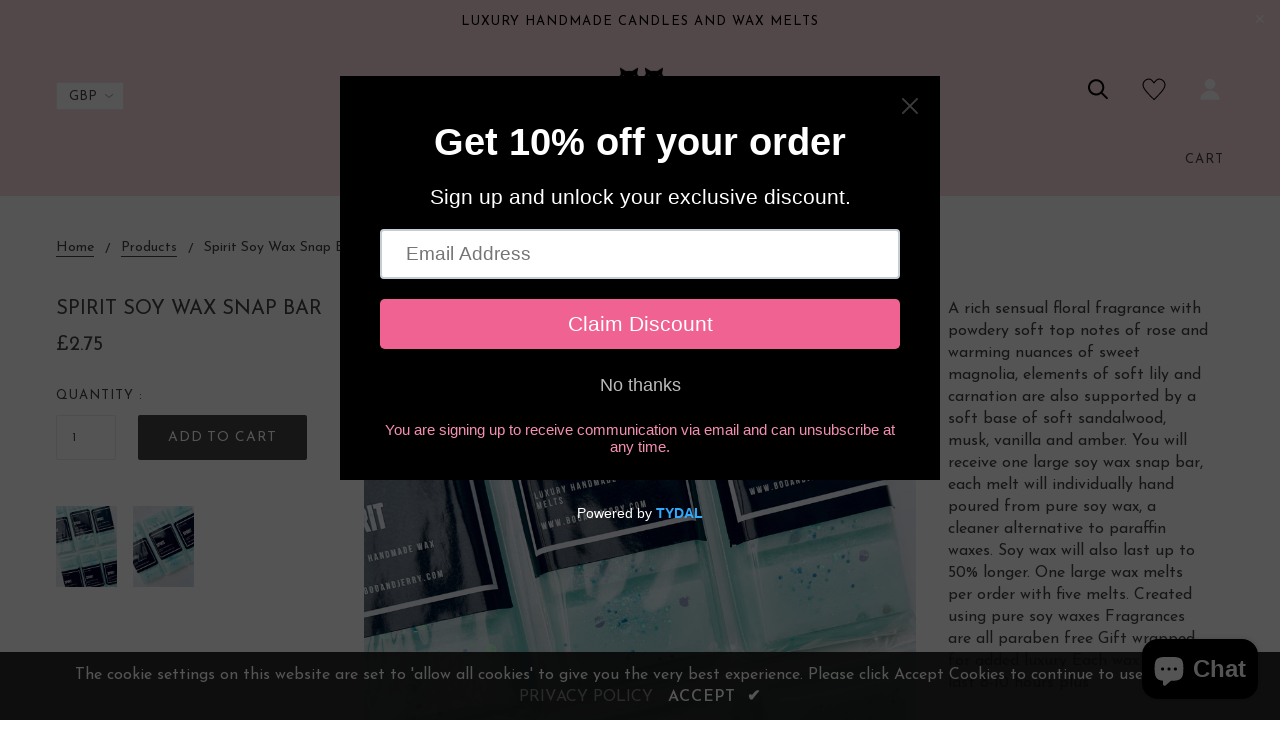

--- FILE ---
content_type: text/html; charset=utf-8
request_url: https://booandjerry.com/products/spirit
body_size: 49905
content:
<!doctype html>
<!--[if lt IE 7]><html class="no-js lt-ie9 lt-ie8 lt-ie7" lang="en"> <![endif]-->
<!--[if IE 7]><html class="no-js lt-ie9 lt-ie8" lang="en"> <![endif]-->
<!--[if IE 8]><html class="no-js lt-ie9" lang="en"> <![endif]-->
<!--[if IE 9 ]><html class="ie9 no-js"> <![endif]-->
<!--[if (gt IE 9)|!(IE)]><!--> <html class="no-js"> <!--<![endif]-->
<head> 
<script src='//booandjerry.com/cdn/shop/t/8/assets/product_boom_points.js?v=181244079212674644061684135539' defer='defer' ></script> 
<script id='bm_product_variants' type='application/json'>
    [{"id":40254963810437,"title":"Default Title","option1":"Default Title","option2":null,"option3":null,"sku":"","requires_shipping":true,"taxable":false,"featured_image":null,"available":true,"name":"Spirit Soy Wax Snap Bar","public_title":null,"options":["Default Title"],"price":275,"weight":0,"compare_at_price":null,"inventory_management":"shopify","barcode":"","requires_selling_plan":false,"selling_plan_allocations":[]}]
</script>
<script id='bm_product_selected_or_first_available_variant' type='application/json'>
    {"id":40254963810437,"title":"Default Title","option1":"Default Title","option2":null,"option3":null,"sku":"","requires_shipping":true,"taxable":false,"featured_image":null,"available":true,"name":"Spirit Soy Wax Snap Bar","public_title":null,"options":["Default Title"],"price":275,"weight":0,"compare_at_price":null,"inventory_management":"shopify","barcode":"","requires_selling_plan":false,"selling_plan_allocations":[]}
</script>
<script id='bm_product_metafields' type='application/json'>
    1691280300
</script>

  <!-- Basic page needs ================================================== -->
  <meta charset="utf-8">
  <!--[if IE]><meta http-equiv='X-UA-Compatible' content='IE=edge,chrome=1'><![endif]-->
  
  <link rel="shortcut icon" href="//booandjerry.com/cdn/shop/t/8/assets/favicon.png?v=107976819203136066701607874474" type="image/png" />
  
  <!-- Title and description ================================================== -->
  <title>
    Spirit Soy Wax Snap Bar &ndash; Boo &amp; Jerry
  </title>
  
  <meta name="description" content="A rich sensual floral fragrance with powdery soft top notes of rose and warming nuances of sweet magnolia, elements of soft lily and carnation are also supported by a soft base of soft sandalwood, musk, vanilla and amber. You will receive one large soy wax snap bar, each melt will individually hand poured from pure soy">
  
  <!-- Social meta ================================================== -->
  

  <meta property="og:type" content="product">
  <meta property="og:title" content="Spirit Soy Wax Snap Bar">
  <meta property="og:url" content="https://booandjerry.com/products/spirit">
  
  <meta property="og:image" content="http://booandjerry.com/cdn/shop/files/image_6a413140-7425-4c4f-98c7-5c517574d418_grande.heic?v=1691771574">
  <meta property="og:image:secure_url" content="https://booandjerry.com/cdn/shop/files/image_6a413140-7425-4c4f-98c7-5c517574d418_grande.heic?v=1691771574">
  
  <meta property="og:image" content="http://booandjerry.com/cdn/shop/files/image_a3e2501b-558c-4785-a2a2-685b1319a7c6_grande.heic?v=1691771581">
  <meta property="og:image:secure_url" content="https://booandjerry.com/cdn/shop/files/image_a3e2501b-558c-4785-a2a2-685b1319a7c6_grande.heic?v=1691771581">
  
  <meta property="og:price:amount" content="2.75">
  <meta property="og:price:currency" content="GBP">


  <meta property="og:description" content="A rich sensual floral fragrance with powdery soft top notes of rose and warming nuances of sweet magnolia, elements of soft lily and carnation are also supported by a soft base of soft sandalwood, musk, vanilla and amber. You will receive one large soy wax snap bar, each melt will individually hand poured from pure soy">

<meta property="og:site_name" content="Boo &amp; Jerry">



<meta name="twitter:card" content="summary">




  <meta name="twitter:title" content="Spirit Soy Wax Snap Bar">
  <meta name="twitter:description" content="A rich sensual floral fragrance with powdery soft top notes of rose and warming nuances of sweet magnolia, elements of soft lily and carnation are also supported by a soft base of soft sandalwood, musk, vanilla and amber. You will receive one large soy wax snap bar, each melt will">
  <meta name="twitter:image" content="https://booandjerry.com/cdn/shop/files/image_6a413140-7425-4c4f-98c7-5c517574d418_medium.heic?v=1691771574">
  <meta name="twitter:image:width" content="240">
  <meta name="twitter:image:height" content="240">


  <!-- Helpers ================================================== -->
  <link rel="canonical" href="https://booandjerry.com/products/spirit">
  <meta name="viewport" content="width=device-width,initial-scale=1">
  <meta name="theme-color" content="#444444">
  <!-- CSS ================================================== -->
<link href="//booandjerry.com/cdn/shop/t/8/assets/frame.scss.css?v=148521081690735228791768422791" rel="stylesheet" type="text/css" media="all" /> 
<link href="//booandjerry.com/cdn/shop/t/8/assets/style.css?v=3853762715787878051697387109" rel="stylesheet" type="text/css" media="all" />  
<link href="//booandjerry.com/cdn/shop/t/8/assets/slick.scss?v=132712847628197882741607874541" rel="stylesheet" type="text/css" media="all" />
<link href="//booandjerry.com/cdn/shop/t/8/assets/prettyPhoto.css?v=127577845115257541841607874491" rel="stylesheet" type="text/css" media="all" />  
<link href="//booandjerry.com/cdn/shop/t/8/assets/lightslider.css?v=35100890718072009381607874486" rel="stylesheet" type="text/css" media="all" />
<link href="//booandjerry.com/cdn/shop/t/8/assets/animate.css?v=170469424254788653381607874463" rel="stylesheet" type="text/css" media="all" />
<link href="//booandjerry.com/cdn/shop/t/8/assets/font-all.min.css?v=154967045256202226521607874474" rel="stylesheet" type="text/css" media="all" />  
  
  <link rel="stylesheet" type="text/css" href="//fonts.googleapis.com/css?family=Josefin+Sans:300,300italic,400,600,400italic,600italic,700,700italic,800,800italic">
  
  
  <link rel="stylesheet" type="text/css" href="//fonts.googleapis.com/css?family=Josefin+Sans:300,300italic,400,600,400italic,600italic,700,700italic,800,800italic">
  

  
  <link rel="stylesheet" type="text/css" href="//fonts.googleapis.com/css?family=Josefin+Sans:300,300italic,400,600,400italic,600italic,700,700italic,800,800italic">
    
  <script src="//code.jquery.com/jquery-3.2.1.min.js"></script>  
<script src="//ajax.googleapis.com/ajax/libs/jquery/1.8.1/jquery.min.js"></script> 
<script src="//booandjerry.com/cdn/shop/t/8/assets/header.js?v=103730964264396812221607874541" type="text/javascript"></script>




<script>
  window.preloader_enable = false;
  window.use_sticky = false;
  window.ajax_cart = true;
  window.money_format = "£{{amount}} GBP";
  window.shop_currency = "GBP";    
 // window.money_format = "£{{amount}}";
  window.shop_currency = "GBP";
  window.show_multiple_currencies = true;
  window.enable_sidebar_multiple_choice = true;
  window.loading_url = "//booandjerry.com/cdn/shop/t/8/assets/loading.gif?v=50837312686733260831607874487";     
  window.dropdowncart_type = "hover";
  window.file_url = "//booandjerry.com/cdn/shop/files/?v=771";
  window.asset_url = "";
  window.items="Items";
  window.many_in_stock="Many In Stock";
  window.out_of_stock=" Out of stock";
  window.in_stock=" In Stock";
  window.unavailable="Unavailable";
  window.product_name="Product Name";
  window.product_image="Product Image";
  window.product_desc="Product Description";
  window.available_stock="Available In stock";
  window.unavailable_stock="Unavailable In stock";
  window.compare_note="Product Added over 8 product !. Do you want to compare 8 added product ?";
  window.added_to_cmp="Added to compare";
  window.add_to_cmp="Add to compare";
  window.select_options="Select options";
  window.add_to_cart="Add to Cart";
  window.confirm_box="Yes,I want view it!";
  window.cancelButtonText="Continue";
  window.remove="Remove";
  window.use_color_swatch = false;
  window.newsletter_popup = false;  
  var  compare_list = []; 
</script>  




  
  <!-- Header hook for plugins ================================================== -->
  <script>window.performance && window.performance.mark && window.performance.mark('shopify.content_for_header.start');</script><meta name="facebook-domain-verification" content="nvoo0x0rxpwax6kl98552hs7d3vlco">
<meta name="google-site-verification" content="aLA4h-YQfNx1RvgC046gDj-CRb2eZtB7rbOLMJd7O6M">
<meta id="shopify-digital-wallet" name="shopify-digital-wallet" content="/5461999690/digital_wallets/dialog">
<meta name="shopify-checkout-api-token" content="c7883b28714c025045e05c758a85b405">
<meta id="in-context-paypal-metadata" data-shop-id="5461999690" data-venmo-supported="false" data-environment="production" data-locale="en_US" data-paypal-v4="true" data-currency="GBP">
<link rel="alternate" type="application/json+oembed" href="https://booandjerry.com/products/spirit.oembed">
<script async="async" src="/checkouts/internal/preloads.js?locale=en-GB"></script>
<link rel="preconnect" href="https://shop.app" crossorigin="anonymous">
<script async="async" src="https://shop.app/checkouts/internal/preloads.js?locale=en-GB&shop_id=5461999690" crossorigin="anonymous"></script>
<script id="apple-pay-shop-capabilities" type="application/json">{"shopId":5461999690,"countryCode":"GB","currencyCode":"GBP","merchantCapabilities":["supports3DS"],"merchantId":"gid:\/\/shopify\/Shop\/5461999690","merchantName":"Boo \u0026 Jerry","requiredBillingContactFields":["postalAddress","email"],"requiredShippingContactFields":["postalAddress","email"],"shippingType":"shipping","supportedNetworks":["visa","maestro","masterCard","amex","discover","elo"],"total":{"type":"pending","label":"Boo \u0026 Jerry","amount":"1.00"},"shopifyPaymentsEnabled":true,"supportsSubscriptions":true}</script>
<script id="shopify-features" type="application/json">{"accessToken":"c7883b28714c025045e05c758a85b405","betas":["rich-media-storefront-analytics"],"domain":"booandjerry.com","predictiveSearch":true,"shopId":5461999690,"locale":"en"}</script>
<script>var Shopify = Shopify || {};
Shopify.shop = "boo-jerry.myshopify.com";
Shopify.locale = "en";
Shopify.currency = {"active":"GBP","rate":"1.0"};
Shopify.country = "GB";
Shopify.theme = {"name":"Beaux","id":98495955077,"schema_name":"Timzee","schema_version":"1.0","theme_store_id":null,"role":"main"};
Shopify.theme.handle = "null";
Shopify.theme.style = {"id":null,"handle":null};
Shopify.cdnHost = "booandjerry.com/cdn";
Shopify.routes = Shopify.routes || {};
Shopify.routes.root = "/";</script>
<script type="module">!function(o){(o.Shopify=o.Shopify||{}).modules=!0}(window);</script>
<script>!function(o){function n(){var o=[];function n(){o.push(Array.prototype.slice.apply(arguments))}return n.q=o,n}var t=o.Shopify=o.Shopify||{};t.loadFeatures=n(),t.autoloadFeatures=n()}(window);</script>
<script>
  window.ShopifyPay = window.ShopifyPay || {};
  window.ShopifyPay.apiHost = "shop.app\/pay";
  window.ShopifyPay.redirectState = null;
</script>
<script id="shop-js-analytics" type="application/json">{"pageType":"product"}</script>
<script defer="defer" async type="module" src="//booandjerry.com/cdn/shopifycloud/shop-js/modules/v2/client.init-shop-cart-sync_BdyHc3Nr.en.esm.js"></script>
<script defer="defer" async type="module" src="//booandjerry.com/cdn/shopifycloud/shop-js/modules/v2/chunk.common_Daul8nwZ.esm.js"></script>
<script type="module">
  await import("//booandjerry.com/cdn/shopifycloud/shop-js/modules/v2/client.init-shop-cart-sync_BdyHc3Nr.en.esm.js");
await import("//booandjerry.com/cdn/shopifycloud/shop-js/modules/v2/chunk.common_Daul8nwZ.esm.js");

  window.Shopify.SignInWithShop?.initShopCartSync?.({"fedCMEnabled":true,"windoidEnabled":true});

</script>
<script>
  window.Shopify = window.Shopify || {};
  if (!window.Shopify.featureAssets) window.Shopify.featureAssets = {};
  window.Shopify.featureAssets['shop-js'] = {"shop-cart-sync":["modules/v2/client.shop-cart-sync_QYOiDySF.en.esm.js","modules/v2/chunk.common_Daul8nwZ.esm.js"],"init-fed-cm":["modules/v2/client.init-fed-cm_DchLp9rc.en.esm.js","modules/v2/chunk.common_Daul8nwZ.esm.js"],"shop-button":["modules/v2/client.shop-button_OV7bAJc5.en.esm.js","modules/v2/chunk.common_Daul8nwZ.esm.js"],"init-windoid":["modules/v2/client.init-windoid_DwxFKQ8e.en.esm.js","modules/v2/chunk.common_Daul8nwZ.esm.js"],"shop-cash-offers":["modules/v2/client.shop-cash-offers_DWtL6Bq3.en.esm.js","modules/v2/chunk.common_Daul8nwZ.esm.js","modules/v2/chunk.modal_CQq8HTM6.esm.js"],"shop-toast-manager":["modules/v2/client.shop-toast-manager_CX9r1SjA.en.esm.js","modules/v2/chunk.common_Daul8nwZ.esm.js"],"init-shop-email-lookup-coordinator":["modules/v2/client.init-shop-email-lookup-coordinator_UhKnw74l.en.esm.js","modules/v2/chunk.common_Daul8nwZ.esm.js"],"pay-button":["modules/v2/client.pay-button_DzxNnLDY.en.esm.js","modules/v2/chunk.common_Daul8nwZ.esm.js"],"avatar":["modules/v2/client.avatar_BTnouDA3.en.esm.js"],"init-shop-cart-sync":["modules/v2/client.init-shop-cart-sync_BdyHc3Nr.en.esm.js","modules/v2/chunk.common_Daul8nwZ.esm.js"],"shop-login-button":["modules/v2/client.shop-login-button_D8B466_1.en.esm.js","modules/v2/chunk.common_Daul8nwZ.esm.js","modules/v2/chunk.modal_CQq8HTM6.esm.js"],"init-customer-accounts-sign-up":["modules/v2/client.init-customer-accounts-sign-up_C8fpPm4i.en.esm.js","modules/v2/client.shop-login-button_D8B466_1.en.esm.js","modules/v2/chunk.common_Daul8nwZ.esm.js","modules/v2/chunk.modal_CQq8HTM6.esm.js"],"init-shop-for-new-customer-accounts":["modules/v2/client.init-shop-for-new-customer-accounts_CVTO0Ztu.en.esm.js","modules/v2/client.shop-login-button_D8B466_1.en.esm.js","modules/v2/chunk.common_Daul8nwZ.esm.js","modules/v2/chunk.modal_CQq8HTM6.esm.js"],"init-customer-accounts":["modules/v2/client.init-customer-accounts_dRgKMfrE.en.esm.js","modules/v2/client.shop-login-button_D8B466_1.en.esm.js","modules/v2/chunk.common_Daul8nwZ.esm.js","modules/v2/chunk.modal_CQq8HTM6.esm.js"],"shop-follow-button":["modules/v2/client.shop-follow-button_CkZpjEct.en.esm.js","modules/v2/chunk.common_Daul8nwZ.esm.js","modules/v2/chunk.modal_CQq8HTM6.esm.js"],"lead-capture":["modules/v2/client.lead-capture_BntHBhfp.en.esm.js","modules/v2/chunk.common_Daul8nwZ.esm.js","modules/v2/chunk.modal_CQq8HTM6.esm.js"],"checkout-modal":["modules/v2/client.checkout-modal_CfxcYbTm.en.esm.js","modules/v2/chunk.common_Daul8nwZ.esm.js","modules/v2/chunk.modal_CQq8HTM6.esm.js"],"shop-login":["modules/v2/client.shop-login_Da4GZ2H6.en.esm.js","modules/v2/chunk.common_Daul8nwZ.esm.js","modules/v2/chunk.modal_CQq8HTM6.esm.js"],"payment-terms":["modules/v2/client.payment-terms_MV4M3zvL.en.esm.js","modules/v2/chunk.common_Daul8nwZ.esm.js","modules/v2/chunk.modal_CQq8HTM6.esm.js"]};
</script>
<script>(function() {
  var isLoaded = false;
  function asyncLoad() {
    if (isLoaded) return;
    isLoaded = true;
    var urls = ["https:\/\/cdn.shopify.com\/s\/files\/1\/0054\/6199\/9690\/t\/8\/assets\/pop_5461999690.js?v=1691544104\u0026shop=boo-jerry.myshopify.com"];
    for (var i = 0; i < urls.length; i++) {
      var s = document.createElement('script');
      s.type = 'text/javascript';
      s.async = true;
      s.src = urls[i];
      var x = document.getElementsByTagName('script')[0];
      x.parentNode.insertBefore(s, x);
    }
  };
  if(window.attachEvent) {
    window.attachEvent('onload', asyncLoad);
  } else {
    window.addEventListener('load', asyncLoad, false);
  }
})();</script>
<script id="__st">var __st={"a":5461999690,"offset":0,"reqid":"59c7e1f6-e513-4a2b-955e-6d0cf861f046-1769019470","pageurl":"booandjerry.com\/products\/spirit","u":"bc86050ad30e","p":"product","rtyp":"product","rid":6839584227461};</script>
<script>window.ShopifyPaypalV4VisibilityTracking = true;</script>
<script id="captcha-bootstrap">!function(){'use strict';const t='contact',e='account',n='new_comment',o=[[t,t],['blogs',n],['comments',n],[t,'customer']],c=[[e,'customer_login'],[e,'guest_login'],[e,'recover_customer_password'],[e,'create_customer']],r=t=>t.map((([t,e])=>`form[action*='/${t}']:not([data-nocaptcha='true']) input[name='form_type'][value='${e}']`)).join(','),a=t=>()=>t?[...document.querySelectorAll(t)].map((t=>t.form)):[];function s(){const t=[...o],e=r(t);return a(e)}const i='password',u='form_key',d=['recaptcha-v3-token','g-recaptcha-response','h-captcha-response',i],f=()=>{try{return window.sessionStorage}catch{return}},m='__shopify_v',_=t=>t.elements[u];function p(t,e,n=!1){try{const o=window.sessionStorage,c=JSON.parse(o.getItem(e)),{data:r}=function(t){const{data:e,action:n}=t;return t[m]||n?{data:e,action:n}:{data:t,action:n}}(c);for(const[e,n]of Object.entries(r))t.elements[e]&&(t.elements[e].value=n);n&&o.removeItem(e)}catch(o){console.error('form repopulation failed',{error:o})}}const l='form_type',E='cptcha';function T(t){t.dataset[E]=!0}const w=window,h=w.document,L='Shopify',v='ce_forms',y='captcha';let A=!1;((t,e)=>{const n=(g='f06e6c50-85a8-45c8-87d0-21a2b65856fe',I='https://cdn.shopify.com/shopifycloud/storefront-forms-hcaptcha/ce_storefront_forms_captcha_hcaptcha.v1.5.2.iife.js',D={infoText:'Protected by hCaptcha',privacyText:'Privacy',termsText:'Terms'},(t,e,n)=>{const o=w[L][v],c=o.bindForm;if(c)return c(t,g,e,D).then(n);var r;o.q.push([[t,g,e,D],n]),r=I,A||(h.body.append(Object.assign(h.createElement('script'),{id:'captcha-provider',async:!0,src:r})),A=!0)});var g,I,D;w[L]=w[L]||{},w[L][v]=w[L][v]||{},w[L][v].q=[],w[L][y]=w[L][y]||{},w[L][y].protect=function(t,e){n(t,void 0,e),T(t)},Object.freeze(w[L][y]),function(t,e,n,w,h,L){const[v,y,A,g]=function(t,e,n){const i=e?o:[],u=t?c:[],d=[...i,...u],f=r(d),m=r(i),_=r(d.filter((([t,e])=>n.includes(e))));return[a(f),a(m),a(_),s()]}(w,h,L),I=t=>{const e=t.target;return e instanceof HTMLFormElement?e:e&&e.form},D=t=>v().includes(t);t.addEventListener('submit',(t=>{const e=I(t);if(!e)return;const n=D(e)&&!e.dataset.hcaptchaBound&&!e.dataset.recaptchaBound,o=_(e),c=g().includes(e)&&(!o||!o.value);(n||c)&&t.preventDefault(),c&&!n&&(function(t){try{if(!f())return;!function(t){const e=f();if(!e)return;const n=_(t);if(!n)return;const o=n.value;o&&e.removeItem(o)}(t);const e=Array.from(Array(32),(()=>Math.random().toString(36)[2])).join('');!function(t,e){_(t)||t.append(Object.assign(document.createElement('input'),{type:'hidden',name:u})),t.elements[u].value=e}(t,e),function(t,e){const n=f();if(!n)return;const o=[...t.querySelectorAll(`input[type='${i}']`)].map((({name:t})=>t)),c=[...d,...o],r={};for(const[a,s]of new FormData(t).entries())c.includes(a)||(r[a]=s);n.setItem(e,JSON.stringify({[m]:1,action:t.action,data:r}))}(t,e)}catch(e){console.error('failed to persist form',e)}}(e),e.submit())}));const S=(t,e)=>{t&&!t.dataset[E]&&(n(t,e.some((e=>e===t))),T(t))};for(const o of['focusin','change'])t.addEventListener(o,(t=>{const e=I(t);D(e)&&S(e,y())}));const B=e.get('form_key'),M=e.get(l),P=B&&M;t.addEventListener('DOMContentLoaded',(()=>{const t=y();if(P)for(const e of t)e.elements[l].value===M&&p(e,B);[...new Set([...A(),...v().filter((t=>'true'===t.dataset.shopifyCaptcha))])].forEach((e=>S(e,t)))}))}(h,new URLSearchParams(w.location.search),n,t,e,['guest_login'])})(!0,!0)}();</script>
<script integrity="sha256-4kQ18oKyAcykRKYeNunJcIwy7WH5gtpwJnB7kiuLZ1E=" data-source-attribution="shopify.loadfeatures" defer="defer" src="//booandjerry.com/cdn/shopifycloud/storefront/assets/storefront/load_feature-a0a9edcb.js" crossorigin="anonymous"></script>
<script crossorigin="anonymous" defer="defer" src="//booandjerry.com/cdn/shopifycloud/storefront/assets/shopify_pay/storefront-65b4c6d7.js?v=20250812"></script>
<script data-source-attribution="shopify.dynamic_checkout.dynamic.init">var Shopify=Shopify||{};Shopify.PaymentButton=Shopify.PaymentButton||{isStorefrontPortableWallets:!0,init:function(){window.Shopify.PaymentButton.init=function(){};var t=document.createElement("script");t.src="https://booandjerry.com/cdn/shopifycloud/portable-wallets/latest/portable-wallets.en.js",t.type="module",document.head.appendChild(t)}};
</script>
<script data-source-attribution="shopify.dynamic_checkout.buyer_consent">
  function portableWalletsHideBuyerConsent(e){var t=document.getElementById("shopify-buyer-consent"),n=document.getElementById("shopify-subscription-policy-button");t&&n&&(t.classList.add("hidden"),t.setAttribute("aria-hidden","true"),n.removeEventListener("click",e))}function portableWalletsShowBuyerConsent(e){var t=document.getElementById("shopify-buyer-consent"),n=document.getElementById("shopify-subscription-policy-button");t&&n&&(t.classList.remove("hidden"),t.removeAttribute("aria-hidden"),n.addEventListener("click",e))}window.Shopify?.PaymentButton&&(window.Shopify.PaymentButton.hideBuyerConsent=portableWalletsHideBuyerConsent,window.Shopify.PaymentButton.showBuyerConsent=portableWalletsShowBuyerConsent);
</script>
<script data-source-attribution="shopify.dynamic_checkout.cart.bootstrap">document.addEventListener("DOMContentLoaded",(function(){function t(){return document.querySelector("shopify-accelerated-checkout-cart, shopify-accelerated-checkout")}if(t())Shopify.PaymentButton.init();else{new MutationObserver((function(e,n){t()&&(Shopify.PaymentButton.init(),n.disconnect())})).observe(document.body,{childList:!0,subtree:!0})}}));
</script>
<link id="shopify-accelerated-checkout-styles" rel="stylesheet" media="screen" href="https://booandjerry.com/cdn/shopifycloud/portable-wallets/latest/accelerated-checkout-backwards-compat.css" crossorigin="anonymous">
<style id="shopify-accelerated-checkout-cart">
        #shopify-buyer-consent {
  margin-top: 1em;
  display: inline-block;
  width: 100%;
}

#shopify-buyer-consent.hidden {
  display: none;
}

#shopify-subscription-policy-button {
  background: none;
  border: none;
  padding: 0;
  text-decoration: underline;
  font-size: inherit;
  cursor: pointer;
}

#shopify-subscription-policy-button::before {
  box-shadow: none;
}

      </style>
<script id="sections-script" data-sections="top-bar-type-2" defer="defer" src="//booandjerry.com/cdn/shop/t/8/compiled_assets/scripts.js?v=771"></script>
<script>window.performance && window.performance.mark && window.performance.mark('shopify.content_for_header.end');</script>  
  <script type="text/javascript">
    delete History
</script>

  
<!-- Start of Judge.me Core -->
<link rel="dns-prefetch" href="https://cdn.judge.me/">
<script data-cfasync='false' class='jdgm-settings-script'>window.jdgmSettings={"pagination":5,"disable_web_reviews":false,"badge_no_review_text":"No reviews","badge_n_reviews_text":"{{ n }} review/reviews","hide_badge_preview_if_no_reviews":true,"badge_hide_text":false,"enforce_center_preview_badge":false,"widget_title":"Customer Reviews","widget_open_form_text":"Write a review","widget_close_form_text":"Cancel review","widget_refresh_page_text":"Refresh page","widget_summary_text":"Based on {{ number_of_reviews }} review/reviews","widget_no_review_text":"Be the first to write a review","widget_name_field_text":"Display name","widget_verified_name_field_text":"Verified Name (public)","widget_name_placeholder_text":"Display name","widget_required_field_error_text":"This field is required.","widget_email_field_text":"Email address","widget_verified_email_field_text":"Verified Email (private, can not be edited)","widget_email_placeholder_text":"Your email address","widget_email_field_error_text":"Please enter a valid email address.","widget_rating_field_text":"Rating","widget_review_title_field_text":"Review Title","widget_review_title_placeholder_text":"Give your review a title","widget_review_body_field_text":"Review content","widget_review_body_placeholder_text":"Start writing here...","widget_pictures_field_text":"Picture/Video (optional)","widget_submit_review_text":"Submit Review","widget_submit_verified_review_text":"Submit Verified Review","widget_submit_success_msg_with_auto_publish":"Thank you! Please refresh the page in a few moments to see your review. You can remove or edit your review by logging into \u003ca href='https://judge.me/login' target='_blank' rel='nofollow noopener'\u003eJudge.me\u003c/a\u003e","widget_submit_success_msg_no_auto_publish":"Thank you! Your review will be published as soon as it is approved by the shop admin. You can remove or edit your review by logging into \u003ca href='https://judge.me/login' target='_blank' rel='nofollow noopener'\u003eJudge.me\u003c/a\u003e","widget_show_default_reviews_out_of_total_text":"Showing {{ n_reviews_shown }} out of {{ n_reviews }} reviews.","widget_show_all_link_text":"Show all","widget_show_less_link_text":"Show less","widget_author_said_text":"{{ reviewer_name }} said:","widget_days_text":"{{ n }} days ago","widget_weeks_text":"{{ n }} week/weeks ago","widget_months_text":"{{ n }} month/months ago","widget_years_text":"{{ n }} year/years ago","widget_yesterday_text":"Yesterday","widget_today_text":"Today","widget_replied_text":"\u003e\u003e {{ shop_name }} replied:","widget_read_more_text":"Read more","widget_reviewer_name_as_initial":"","widget_rating_filter_color":"#fbcd0a","widget_rating_filter_see_all_text":"See all reviews","widget_sorting_most_recent_text":"Most Recent","widget_sorting_highest_rating_text":"Highest Rating","widget_sorting_lowest_rating_text":"Lowest Rating","widget_sorting_with_pictures_text":"Only Pictures","widget_sorting_most_helpful_text":"Most Helpful","widget_open_question_form_text":"Ask a question","widget_reviews_subtab_text":"Reviews","widget_questions_subtab_text":"Questions","widget_question_label_text":"Question","widget_answer_label_text":"Answer","widget_question_placeholder_text":"Write your question here","widget_submit_question_text":"Submit Question","widget_question_submit_success_text":"Thank you for your question! We will notify you once it gets answered.","verified_badge_text":"Verified","verified_badge_bg_color":"","verified_badge_text_color":"","verified_badge_placement":"left-of-reviewer-name","widget_review_max_height":"","widget_hide_border":false,"widget_social_share":false,"widget_thumb":false,"widget_review_location_show":false,"widget_location_format":"","all_reviews_include_out_of_store_products":true,"all_reviews_out_of_store_text":"(out of store)","all_reviews_pagination":100,"all_reviews_product_name_prefix_text":"about","enable_review_pictures":true,"enable_question_anwser":false,"widget_theme":"default","review_date_format":"mm/dd/yyyy","default_sort_method":"most-recent","widget_product_reviews_subtab_text":"Product Reviews","widget_shop_reviews_subtab_text":"Shop Reviews","widget_other_products_reviews_text":"Reviews for other products","widget_store_reviews_subtab_text":"Store reviews","widget_no_store_reviews_text":"This store hasn't received any reviews yet","widget_web_restriction_product_reviews_text":"This product hasn't received any reviews yet","widget_no_items_text":"No items found","widget_show_more_text":"Show more","widget_write_a_store_review_text":"Write a Store Review","widget_other_languages_heading":"Reviews in Other Languages","widget_translate_review_text":"Translate review to {{ language }}","widget_translating_review_text":"Translating...","widget_show_original_translation_text":"Show original ({{ language }})","widget_translate_review_failed_text":"Review couldn't be translated.","widget_translate_review_retry_text":"Retry","widget_translate_review_try_again_later_text":"Try again later","show_product_url_for_grouped_product":false,"widget_sorting_pictures_first_text":"Pictures First","show_pictures_on_all_rev_page_mobile":false,"show_pictures_on_all_rev_page_desktop":false,"floating_tab_hide_mobile_install_preference":false,"floating_tab_button_name":"★ Reviews","floating_tab_title":"Let customers speak for us","floating_tab_button_color":"","floating_tab_button_background_color":"","floating_tab_url":"","floating_tab_url_enabled":false,"floating_tab_tab_style":"text","all_reviews_text_badge_text":"Customers rate us {{ shop.metafields.judgeme.all_reviews_rating | round: 1 }}/5 based on {{ shop.metafields.judgeme.all_reviews_count }} reviews.","all_reviews_text_badge_text_branded_style":"{{ shop.metafields.judgeme.all_reviews_rating | round: 1 }} out of 5 stars based on {{ shop.metafields.judgeme.all_reviews_count }} reviews","is_all_reviews_text_badge_a_link":false,"show_stars_for_all_reviews_text_badge":false,"all_reviews_text_badge_url":"","all_reviews_text_style":"text","all_reviews_text_color_style":"judgeme_brand_color","all_reviews_text_color":"#108474","all_reviews_text_show_jm_brand":true,"featured_carousel_show_header":true,"featured_carousel_title":"Let customers speak for us","testimonials_carousel_title":"Customers are saying","videos_carousel_title":"Real customer stories","cards_carousel_title":"Customers are saying","featured_carousel_count_text":"from {{ n }} reviews","featured_carousel_add_link_to_all_reviews_page":false,"featured_carousel_url":"","featured_carousel_show_images":true,"featured_carousel_autoslide_interval":5,"featured_carousel_arrows_on_the_sides":false,"featured_carousel_height":250,"featured_carousel_width":80,"featured_carousel_image_size":0,"featured_carousel_image_height":250,"featured_carousel_arrow_color":"#eeeeee","verified_count_badge_style":"vintage","verified_count_badge_orientation":"horizontal","verified_count_badge_color_style":"judgeme_brand_color","verified_count_badge_color":"#108474","is_verified_count_badge_a_link":false,"verified_count_badge_url":"","verified_count_badge_show_jm_brand":true,"widget_rating_preset_default":5,"widget_first_sub_tab":"product-reviews","widget_show_histogram":true,"widget_histogram_use_custom_color":false,"widget_pagination_use_custom_color":false,"widget_star_use_custom_color":false,"widget_verified_badge_use_custom_color":false,"widget_write_review_use_custom_color":false,"picture_reminder_submit_button":"Upload Pictures","enable_review_videos":false,"mute_video_by_default":false,"widget_sorting_videos_first_text":"Videos First","widget_review_pending_text":"Pending","featured_carousel_items_for_large_screen":3,"social_share_options_order":"Facebook,Twitter","remove_microdata_snippet":false,"disable_json_ld":false,"enable_json_ld_products":false,"preview_badge_show_question_text":false,"preview_badge_no_question_text":"No questions","preview_badge_n_question_text":"{{ number_of_questions }} question/questions","qa_badge_show_icon":false,"qa_badge_position":"same-row","remove_judgeme_branding":false,"widget_add_search_bar":false,"widget_search_bar_placeholder":"Search","widget_sorting_verified_only_text":"Verified only","featured_carousel_theme":"default","featured_carousel_show_rating":true,"featured_carousel_show_title":true,"featured_carousel_show_body":true,"featured_carousel_show_date":false,"featured_carousel_show_reviewer":true,"featured_carousel_show_product":false,"featured_carousel_header_background_color":"#108474","featured_carousel_header_text_color":"#ffffff","featured_carousel_name_product_separator":"reviewed","featured_carousel_full_star_background":"#108474","featured_carousel_empty_star_background":"#dadada","featured_carousel_vertical_theme_background":"#f9fafb","featured_carousel_verified_badge_enable":false,"featured_carousel_verified_badge_color":"#108474","featured_carousel_border_style":"round","featured_carousel_review_line_length_limit":3,"featured_carousel_more_reviews_button_text":"Read more reviews","featured_carousel_view_product_button_text":"View product","all_reviews_page_load_reviews_on":"scroll","all_reviews_page_load_more_text":"Load More Reviews","disable_fb_tab_reviews":false,"enable_ajax_cdn_cache":false,"widget_public_name_text":"displayed publicly like","default_reviewer_name":"John Smith","default_reviewer_name_has_non_latin":true,"widget_reviewer_anonymous":"Anonymous","medals_widget_title":"Judge.me Review Medals","medals_widget_background_color":"#f9fafb","medals_widget_position":"footer_all_pages","medals_widget_border_color":"#f9fafb","medals_widget_verified_text_position":"left","medals_widget_use_monochromatic_version":false,"medals_widget_elements_color":"#108474","show_reviewer_avatar":true,"widget_invalid_yt_video_url_error_text":"Not a YouTube video URL","widget_max_length_field_error_text":"Please enter no more than {0} characters.","widget_show_country_flag":false,"widget_show_collected_via_shop_app":true,"widget_verified_by_shop_badge_style":"light","widget_verified_by_shop_text":"Verified by Shop","widget_show_photo_gallery":false,"widget_load_with_code_splitting":true,"widget_ugc_install_preference":false,"widget_ugc_title":"Made by us, Shared by you","widget_ugc_subtitle":"Tag us to see your picture featured in our page","widget_ugc_arrows_color":"#ffffff","widget_ugc_primary_button_text":"Buy Now","widget_ugc_primary_button_background_color":"#108474","widget_ugc_primary_button_text_color":"#ffffff","widget_ugc_primary_button_border_width":"0","widget_ugc_primary_button_border_style":"none","widget_ugc_primary_button_border_color":"#108474","widget_ugc_primary_button_border_radius":"25","widget_ugc_secondary_button_text":"Load More","widget_ugc_secondary_button_background_color":"#ffffff","widget_ugc_secondary_button_text_color":"#108474","widget_ugc_secondary_button_border_width":"2","widget_ugc_secondary_button_border_style":"solid","widget_ugc_secondary_button_border_color":"#108474","widget_ugc_secondary_button_border_radius":"25","widget_ugc_reviews_button_text":"View Reviews","widget_ugc_reviews_button_background_color":"#ffffff","widget_ugc_reviews_button_text_color":"#108474","widget_ugc_reviews_button_border_width":"2","widget_ugc_reviews_button_border_style":"solid","widget_ugc_reviews_button_border_color":"#108474","widget_ugc_reviews_button_border_radius":"25","widget_ugc_reviews_button_link_to":"judgeme-reviews-page","widget_ugc_show_post_date":true,"widget_ugc_max_width":"800","widget_rating_metafield_value_type":true,"widget_primary_color":"#108474","widget_enable_secondary_color":false,"widget_secondary_color":"#edf5f5","widget_summary_average_rating_text":"{{ average_rating }} out of 5","widget_media_grid_title":"Customer photos \u0026 videos","widget_media_grid_see_more_text":"See more","widget_round_style":false,"widget_show_product_medals":true,"widget_verified_by_judgeme_text":"Verified by Judge.me","widget_show_store_medals":true,"widget_verified_by_judgeme_text_in_store_medals":"Verified by Judge.me","widget_media_field_exceed_quantity_message":"Sorry, we can only accept {{ max_media }} for one review.","widget_media_field_exceed_limit_message":"{{ file_name }} is too large, please select a {{ media_type }} less than {{ size_limit }}MB.","widget_review_submitted_text":"Review Submitted!","widget_question_submitted_text":"Question Submitted!","widget_close_form_text_question":"Cancel","widget_write_your_answer_here_text":"Write your answer here","widget_enabled_branded_link":true,"widget_show_collected_by_judgeme":false,"widget_reviewer_name_color":"","widget_write_review_text_color":"","widget_write_review_bg_color":"","widget_collected_by_judgeme_text":"collected by Judge.me","widget_pagination_type":"standard","widget_load_more_text":"Load More","widget_load_more_color":"#108474","widget_full_review_text":"Full Review","widget_read_more_reviews_text":"Read More Reviews","widget_read_questions_text":"Read Questions","widget_questions_and_answers_text":"Questions \u0026 Answers","widget_verified_by_text":"Verified by","widget_verified_text":"Verified","widget_number_of_reviews_text":"{{ number_of_reviews }} reviews","widget_back_button_text":"Back","widget_next_button_text":"Next","widget_custom_forms_filter_button":"Filters","custom_forms_style":"vertical","widget_show_review_information":false,"how_reviews_are_collected":"How reviews are collected?","widget_show_review_keywords":false,"widget_gdpr_statement":"How we use your data: We'll only contact you about the review you left, and only if necessary. By submitting your review, you agree to Judge.me's \u003ca href='https://judge.me/terms' target='_blank' rel='nofollow noopener'\u003eterms\u003c/a\u003e, \u003ca href='https://judge.me/privacy' target='_blank' rel='nofollow noopener'\u003eprivacy\u003c/a\u003e and \u003ca href='https://judge.me/content-policy' target='_blank' rel='nofollow noopener'\u003econtent\u003c/a\u003e policies.","widget_multilingual_sorting_enabled":false,"widget_translate_review_content_enabled":false,"widget_translate_review_content_method":"manual","popup_widget_review_selection":"automatically_with_pictures","popup_widget_round_border_style":true,"popup_widget_show_title":true,"popup_widget_show_body":true,"popup_widget_show_reviewer":false,"popup_widget_show_product":true,"popup_widget_show_pictures":true,"popup_widget_use_review_picture":true,"popup_widget_show_on_home_page":true,"popup_widget_show_on_product_page":true,"popup_widget_show_on_collection_page":true,"popup_widget_show_on_cart_page":true,"popup_widget_position":"bottom_left","popup_widget_first_review_delay":5,"popup_widget_duration":5,"popup_widget_interval":5,"popup_widget_review_count":5,"popup_widget_hide_on_mobile":true,"review_snippet_widget_round_border_style":true,"review_snippet_widget_card_color":"#FFFFFF","review_snippet_widget_slider_arrows_background_color":"#FFFFFF","review_snippet_widget_slider_arrows_color":"#000000","review_snippet_widget_star_color":"#108474","show_product_variant":false,"all_reviews_product_variant_label_text":"Variant: ","widget_show_verified_branding":false,"widget_ai_summary_title":"Customers say","widget_ai_summary_disclaimer":"AI-powered review summary based on recent customer reviews","widget_show_ai_summary":false,"widget_show_ai_summary_bg":false,"widget_show_review_title_input":true,"redirect_reviewers_invited_via_email":"review_widget","request_store_review_after_product_review":false,"request_review_other_products_in_order":false,"review_form_color_scheme":"default","review_form_corner_style":"square","review_form_star_color":{},"review_form_text_color":"#333333","review_form_background_color":"#ffffff","review_form_field_background_color":"#fafafa","review_form_button_color":{},"review_form_button_text_color":"#ffffff","review_form_modal_overlay_color":"#000000","review_content_screen_title_text":"How would you rate this product?","review_content_introduction_text":"We would love it if you would share a bit about your experience.","store_review_form_title_text":"How would you rate this store?","store_review_form_introduction_text":"We would love it if you would share a bit about your experience.","show_review_guidance_text":true,"one_star_review_guidance_text":"Poor","five_star_review_guidance_text":"Great","customer_information_screen_title_text":"About you","customer_information_introduction_text":"Please tell us more about you.","custom_questions_screen_title_text":"Your experience in more detail","custom_questions_introduction_text":"Here are a few questions to help us understand more about your experience.","review_submitted_screen_title_text":"Thanks for your review!","review_submitted_screen_thank_you_text":"We are processing it and it will appear on the store soon.","review_submitted_screen_email_verification_text":"Please confirm your email by clicking the link we just sent you. This helps us keep reviews authentic.","review_submitted_request_store_review_text":"Would you like to share your experience of shopping with us?","review_submitted_review_other_products_text":"Would you like to review these products?","store_review_screen_title_text":"Would you like to share your experience of shopping with us?","store_review_introduction_text":"We value your feedback and use it to improve. Please share any thoughts or suggestions you have.","reviewer_media_screen_title_picture_text":"Share a picture","reviewer_media_introduction_picture_text":"Upload a photo to support your review.","reviewer_media_screen_title_video_text":"Share a video","reviewer_media_introduction_video_text":"Upload a video to support your review.","reviewer_media_screen_title_picture_or_video_text":"Share a picture or video","reviewer_media_introduction_picture_or_video_text":"Upload a photo or video to support your review.","reviewer_media_youtube_url_text":"Paste your Youtube URL here","advanced_settings_next_step_button_text":"Next","advanced_settings_close_review_button_text":"Close","modal_write_review_flow":false,"write_review_flow_required_text":"Required","write_review_flow_privacy_message_text":"We respect your privacy.","write_review_flow_anonymous_text":"Post review as anonymous","write_review_flow_visibility_text":"This won't be visible to other customers.","write_review_flow_multiple_selection_help_text":"Select as many as you like","write_review_flow_single_selection_help_text":"Select one option","write_review_flow_required_field_error_text":"This field is required","write_review_flow_invalid_email_error_text":"Please enter a valid email address","write_review_flow_max_length_error_text":"Max. {{ max_length }} characters.","write_review_flow_media_upload_text":"\u003cb\u003eClick to upload\u003c/b\u003e or drag and drop","write_review_flow_gdpr_statement":"We'll only contact you about your review if necessary. By submitting your review, you agree to our \u003ca href='https://judge.me/terms' target='_blank' rel='nofollow noopener'\u003eterms and conditions\u003c/a\u003e and \u003ca href='https://judge.me/privacy' target='_blank' rel='nofollow noopener'\u003eprivacy policy\u003c/a\u003e.","rating_only_reviews_enabled":false,"show_negative_reviews_help_screen":false,"new_review_flow_help_screen_rating_threshold":3,"negative_review_resolution_screen_title_text":"Tell us more","negative_review_resolution_text":"Your experience matters to us. If there were issues with your purchase, we're here to help. Feel free to reach out to us, we'd love the opportunity to make things right.","negative_review_resolution_button_text":"Contact us","negative_review_resolution_proceed_with_review_text":"Leave a review","negative_review_resolution_subject":"Issue with purchase from {{ shop_name }}.{{ order_name }}","preview_badge_collection_page_install_status":false,"widget_review_custom_css":"","preview_badge_custom_css":"","preview_badge_stars_count":"5-stars","featured_carousel_custom_css":"","floating_tab_custom_css":"","all_reviews_widget_custom_css":"","medals_widget_custom_css":"","verified_badge_custom_css":"","all_reviews_text_custom_css":"","transparency_badges_collected_via_store_invite":false,"transparency_badges_from_another_provider":false,"transparency_badges_collected_from_store_visitor":false,"transparency_badges_collected_by_verified_review_provider":false,"transparency_badges_earned_reward":false,"transparency_badges_collected_via_store_invite_text":"Review collected via store invitation","transparency_badges_from_another_provider_text":"Review collected from another provider","transparency_badges_collected_from_store_visitor_text":"Review collected from a store visitor","transparency_badges_written_in_google_text":"Review written in Google","transparency_badges_written_in_etsy_text":"Review written in Etsy","transparency_badges_written_in_shop_app_text":"Review written in Shop App","transparency_badges_earned_reward_text":"Review earned a reward for future purchase","product_review_widget_per_page":10,"widget_store_review_label_text":"Review about the store","checkout_comment_extension_title_on_product_page":"Customer Comments","checkout_comment_extension_num_latest_comment_show":5,"checkout_comment_extension_format":"name_and_timestamp","checkout_comment_customer_name":"last_initial","checkout_comment_comment_notification":true,"preview_badge_collection_page_install_preference":true,"preview_badge_home_page_install_preference":false,"preview_badge_product_page_install_preference":true,"review_widget_install_preference":"","review_carousel_install_preference":false,"floating_reviews_tab_install_preference":"none","verified_reviews_count_badge_install_preference":false,"all_reviews_text_install_preference":false,"review_widget_best_location":true,"judgeme_medals_install_preference":false,"review_widget_revamp_enabled":false,"review_widget_qna_enabled":false,"review_widget_header_theme":"minimal","review_widget_widget_title_enabled":true,"review_widget_header_text_size":"medium","review_widget_header_text_weight":"regular","review_widget_average_rating_style":"compact","review_widget_bar_chart_enabled":true,"review_widget_bar_chart_type":"numbers","review_widget_bar_chart_style":"standard","review_widget_expanded_media_gallery_enabled":false,"review_widget_reviews_section_theme":"standard","review_widget_image_style":"thumbnails","review_widget_review_image_ratio":"square","review_widget_stars_size":"medium","review_widget_verified_badge":"standard_text","review_widget_review_title_text_size":"medium","review_widget_review_text_size":"medium","review_widget_review_text_length":"medium","review_widget_number_of_columns_desktop":3,"review_widget_carousel_transition_speed":5,"review_widget_custom_questions_answers_display":"always","review_widget_button_text_color":"#FFFFFF","review_widget_text_color":"#000000","review_widget_lighter_text_color":"#7B7B7B","review_widget_corner_styling":"soft","review_widget_review_word_singular":"review","review_widget_review_word_plural":"reviews","review_widget_voting_label":"Helpful?","review_widget_shop_reply_label":"Reply from {{ shop_name }}:","review_widget_filters_title":"Filters","qna_widget_question_word_singular":"Question","qna_widget_question_word_plural":"Questions","qna_widget_answer_reply_label":"Answer from {{ answerer_name }}:","qna_content_screen_title_text":"Ask a question about this product","qna_widget_question_required_field_error_text":"Please enter your question.","qna_widget_flow_gdpr_statement":"We'll only contact you about your question if necessary. By submitting your question, you agree to our \u003ca href='https://judge.me/terms' target='_blank' rel='nofollow noopener'\u003eterms and conditions\u003c/a\u003e and \u003ca href='https://judge.me/privacy' target='_blank' rel='nofollow noopener'\u003eprivacy policy\u003c/a\u003e.","qna_widget_question_submitted_text":"Thanks for your question!","qna_widget_close_form_text_question":"Close","qna_widget_question_submit_success_text":"We’ll notify you by email when your question is answered.","all_reviews_widget_v2025_enabled":false,"all_reviews_widget_v2025_header_theme":"default","all_reviews_widget_v2025_widget_title_enabled":true,"all_reviews_widget_v2025_header_text_size":"medium","all_reviews_widget_v2025_header_text_weight":"regular","all_reviews_widget_v2025_average_rating_style":"compact","all_reviews_widget_v2025_bar_chart_enabled":true,"all_reviews_widget_v2025_bar_chart_type":"numbers","all_reviews_widget_v2025_bar_chart_style":"standard","all_reviews_widget_v2025_expanded_media_gallery_enabled":false,"all_reviews_widget_v2025_show_store_medals":true,"all_reviews_widget_v2025_show_photo_gallery":true,"all_reviews_widget_v2025_show_review_keywords":false,"all_reviews_widget_v2025_show_ai_summary":false,"all_reviews_widget_v2025_show_ai_summary_bg":false,"all_reviews_widget_v2025_add_search_bar":false,"all_reviews_widget_v2025_default_sort_method":"most-recent","all_reviews_widget_v2025_reviews_per_page":10,"all_reviews_widget_v2025_reviews_section_theme":"default","all_reviews_widget_v2025_image_style":"thumbnails","all_reviews_widget_v2025_review_image_ratio":"square","all_reviews_widget_v2025_stars_size":"medium","all_reviews_widget_v2025_verified_badge":"bold_badge","all_reviews_widget_v2025_review_title_text_size":"medium","all_reviews_widget_v2025_review_text_size":"medium","all_reviews_widget_v2025_review_text_length":"medium","all_reviews_widget_v2025_number_of_columns_desktop":3,"all_reviews_widget_v2025_carousel_transition_speed":5,"all_reviews_widget_v2025_custom_questions_answers_display":"always","all_reviews_widget_v2025_show_product_variant":false,"all_reviews_widget_v2025_show_reviewer_avatar":true,"all_reviews_widget_v2025_reviewer_name_as_initial":"","all_reviews_widget_v2025_review_location_show":false,"all_reviews_widget_v2025_location_format":"","all_reviews_widget_v2025_show_country_flag":false,"all_reviews_widget_v2025_verified_by_shop_badge_style":"light","all_reviews_widget_v2025_social_share":false,"all_reviews_widget_v2025_social_share_options_order":"Facebook,Twitter,LinkedIn,Pinterest","all_reviews_widget_v2025_pagination_type":"standard","all_reviews_widget_v2025_button_text_color":"#FFFFFF","all_reviews_widget_v2025_text_color":"#000000","all_reviews_widget_v2025_lighter_text_color":"#7B7B7B","all_reviews_widget_v2025_corner_styling":"soft","all_reviews_widget_v2025_title":"Customer reviews","all_reviews_widget_v2025_ai_summary_title":"Customers say about this store","all_reviews_widget_v2025_no_review_text":"Be the first to write a review","platform":"shopify","branding_url":"https://app.judge.me/reviews/stores/booandjerry.com","branding_text":"Powered by Judge.me","locale":"en","reply_name":"Boo \u0026 Jerry","widget_version":"2.1","footer":true,"autopublish":true,"review_dates":true,"enable_custom_form":false,"shop_use_review_site":true,"shop_locale":"en","enable_multi_locales_translations":false,"show_review_title_input":true,"review_verification_email_status":"always","can_be_branded":true,"reply_name_text":"Boo \u0026 Jerry"};</script> <style class='jdgm-settings-style'>.jdgm-xx{left:0}.jdgm-histogram .jdgm-histogram__bar-content{background:#fbcd0a}.jdgm-histogram .jdgm-histogram__bar:after{background:#fbcd0a}.jdgm-prev-badge[data-average-rating='0.00']{display:none !important}.jdgm-author-all-initials{display:none !important}.jdgm-author-last-initial{display:none !important}.jdgm-rev-widg__title{visibility:hidden}.jdgm-rev-widg__summary-text{visibility:hidden}.jdgm-prev-badge__text{visibility:hidden}.jdgm-rev__replier:before{content:'Boo &amp; Jerry'}.jdgm-rev__prod-link-prefix:before{content:'about'}.jdgm-rev__variant-label:before{content:'Variant: '}.jdgm-rev__out-of-store-text:before{content:'(out of store)'}@media only screen and (min-width: 768px){.jdgm-rev__pics .jdgm-rev_all-rev-page-picture-separator,.jdgm-rev__pics .jdgm-rev__product-picture{display:none}}@media only screen and (max-width: 768px){.jdgm-rev__pics .jdgm-rev_all-rev-page-picture-separator,.jdgm-rev__pics .jdgm-rev__product-picture{display:none}}.jdgm-preview-badge[data-template="index"]{display:none !important}.jdgm-verified-count-badget[data-from-snippet="true"]{display:none !important}.jdgm-carousel-wrapper[data-from-snippet="true"]{display:none !important}.jdgm-all-reviews-text[data-from-snippet="true"]{display:none !important}.jdgm-medals-section[data-from-snippet="true"]{display:none !important}.jdgm-ugc-media-wrapper[data-from-snippet="true"]{display:none !important}.jdgm-rev__transparency-badge[data-badge-type="review_collected_via_store_invitation"]{display:none !important}.jdgm-rev__transparency-badge[data-badge-type="review_collected_from_another_provider"]{display:none !important}.jdgm-rev__transparency-badge[data-badge-type="review_collected_from_store_visitor"]{display:none !important}.jdgm-rev__transparency-badge[data-badge-type="review_written_in_etsy"]{display:none !important}.jdgm-rev__transparency-badge[data-badge-type="review_written_in_google_business"]{display:none !important}.jdgm-rev__transparency-badge[data-badge-type="review_written_in_shop_app"]{display:none !important}.jdgm-rev__transparency-badge[data-badge-type="review_earned_for_future_purchase"]{display:none !important}
</style> <style class='jdgm-settings-style'></style>

  
  
  
  <style class='jdgm-miracle-styles'>
  @-webkit-keyframes jdgm-spin{0%{-webkit-transform:rotate(0deg);-ms-transform:rotate(0deg);transform:rotate(0deg)}100%{-webkit-transform:rotate(359deg);-ms-transform:rotate(359deg);transform:rotate(359deg)}}@keyframes jdgm-spin{0%{-webkit-transform:rotate(0deg);-ms-transform:rotate(0deg);transform:rotate(0deg)}100%{-webkit-transform:rotate(359deg);-ms-transform:rotate(359deg);transform:rotate(359deg)}}@font-face{font-family:'JudgemeStar';src:url("[data-uri]") format("woff");font-weight:normal;font-style:normal}.jdgm-star{font-family:'JudgemeStar';display:inline !important;text-decoration:none !important;padding:0 4px 0 0 !important;margin:0 !important;font-weight:bold;opacity:1;-webkit-font-smoothing:antialiased;-moz-osx-font-smoothing:grayscale}.jdgm-star:hover{opacity:1}.jdgm-star:last-of-type{padding:0 !important}.jdgm-star.jdgm--on:before{content:"\e000"}.jdgm-star.jdgm--off:before{content:"\e001"}.jdgm-star.jdgm--half:before{content:"\e002"}.jdgm-widget *{margin:0;line-height:1.4;-webkit-box-sizing:border-box;-moz-box-sizing:border-box;box-sizing:border-box;-webkit-overflow-scrolling:touch}.jdgm-hidden{display:none !important;visibility:hidden !important}.jdgm-temp-hidden{display:none}.jdgm-spinner{width:40px;height:40px;margin:auto;border-radius:50%;border-top:2px solid #eee;border-right:2px solid #eee;border-bottom:2px solid #eee;border-left:2px solid #ccc;-webkit-animation:jdgm-spin 0.8s infinite linear;animation:jdgm-spin 0.8s infinite linear}.jdgm-prev-badge{display:block !important}

</style>


  
  
   


<script data-cfasync='false' class='jdgm-script'>
!function(e){window.jdgm=window.jdgm||{},jdgm.CDN_HOST="https://cdn.judge.me/",
jdgm.docReady=function(d){(e.attachEvent?"complete"===e.readyState:"loading"!==e.readyState)?
setTimeout(d,0):e.addEventListener("DOMContentLoaded",d)},jdgm.loadCSS=function(d,t,o,s){
!o&&jdgm.loadCSS.requestedUrls.indexOf(d)>=0||(jdgm.loadCSS.requestedUrls.push(d),
(s=e.createElement("link")).rel="stylesheet",s.class="jdgm-stylesheet",s.media="nope!",
s.href=d,s.onload=function(){this.media="all",t&&setTimeout(t)},e.body.appendChild(s))},
jdgm.loadCSS.requestedUrls=[],jdgm.loadJS=function(e,d){var t=new XMLHttpRequest;
t.onreadystatechange=function(){4===t.readyState&&(Function(t.response)(),d&&d(t.response))},
t.open("GET",e),t.send()},jdgm.docReady((function(){(window.jdgmLoadCSS||e.querySelectorAll(
".jdgm-widget, .jdgm-all-reviews-page").length>0)&&(jdgmSettings.widget_load_with_code_splitting?
parseFloat(jdgmSettings.widget_version)>=3?jdgm.loadCSS(jdgm.CDN_HOST+"widget_v3/base.css"):
jdgm.loadCSS(jdgm.CDN_HOST+"widget/base.css"):jdgm.loadCSS(jdgm.CDN_HOST+"shopify_v2.css"),
jdgm.loadJS(jdgm.CDN_HOST+"loader.js"))}))}(document);
</script>

<noscript><link rel="stylesheet" type="text/css" media="all" href="https://cdn.judge.me/shopify_v2.css"></noscript>
<!-- End of Judge.me Core -->



<script src="https://cdn.shopify.com/extensions/019b91de-d639-7828-9b27-6f0a14da1daa/pasilobus-turbo-37/assets/turbo.min.js" type="text/javascript" defer="defer"></script>
<script src="https://cdn.shopify.com/extensions/e8878072-2f6b-4e89-8082-94b04320908d/inbox-1254/assets/inbox-chat-loader.js" type="text/javascript" defer="defer"></script>
<script src="https://cdn.shopify.com/extensions/1aff304a-11ec-47a0-aee1-7f4ae56792d4/tydal-popups-email-pop-ups-4/assets/pop-app-embed.js" type="text/javascript" defer="defer"></script>
<link href="https://monorail-edge.shopifysvc.com" rel="dns-prefetch">
<script>(function(){if ("sendBeacon" in navigator && "performance" in window) {try {var session_token_from_headers = performance.getEntriesByType('navigation')[0].serverTiming.find(x => x.name == '_s').description;} catch {var session_token_from_headers = undefined;}var session_cookie_matches = document.cookie.match(/_shopify_s=([^;]*)/);var session_token_from_cookie = session_cookie_matches && session_cookie_matches.length === 2 ? session_cookie_matches[1] : "";var session_token = session_token_from_headers || session_token_from_cookie || "";function handle_abandonment_event(e) {var entries = performance.getEntries().filter(function(entry) {return /monorail-edge.shopifysvc.com/.test(entry.name);});if (!window.abandonment_tracked && entries.length === 0) {window.abandonment_tracked = true;var currentMs = Date.now();var navigation_start = performance.timing.navigationStart;var payload = {shop_id: 5461999690,url: window.location.href,navigation_start,duration: currentMs - navigation_start,session_token,page_type: "product"};window.navigator.sendBeacon("https://monorail-edge.shopifysvc.com/v1/produce", JSON.stringify({schema_id: "online_store_buyer_site_abandonment/1.1",payload: payload,metadata: {event_created_at_ms: currentMs,event_sent_at_ms: currentMs}}));}}window.addEventListener('pagehide', handle_abandonment_event);}}());</script>
<script id="web-pixels-manager-setup">(function e(e,d,r,n,o){if(void 0===o&&(o={}),!Boolean(null===(a=null===(i=window.Shopify)||void 0===i?void 0:i.analytics)||void 0===a?void 0:a.replayQueue)){var i,a;window.Shopify=window.Shopify||{};var t=window.Shopify;t.analytics=t.analytics||{};var s=t.analytics;s.replayQueue=[],s.publish=function(e,d,r){return s.replayQueue.push([e,d,r]),!0};try{self.performance.mark("wpm:start")}catch(e){}var l=function(){var e={modern:/Edge?\/(1{2}[4-9]|1[2-9]\d|[2-9]\d{2}|\d{4,})\.\d+(\.\d+|)|Firefox\/(1{2}[4-9]|1[2-9]\d|[2-9]\d{2}|\d{4,})\.\d+(\.\d+|)|Chrom(ium|e)\/(9{2}|\d{3,})\.\d+(\.\d+|)|(Maci|X1{2}).+ Version\/(15\.\d+|(1[6-9]|[2-9]\d|\d{3,})\.\d+)([,.]\d+|)( \(\w+\)|)( Mobile\/\w+|) Safari\/|Chrome.+OPR\/(9{2}|\d{3,})\.\d+\.\d+|(CPU[ +]OS|iPhone[ +]OS|CPU[ +]iPhone|CPU IPhone OS|CPU iPad OS)[ +]+(15[._]\d+|(1[6-9]|[2-9]\d|\d{3,})[._]\d+)([._]\d+|)|Android:?[ /-](13[3-9]|1[4-9]\d|[2-9]\d{2}|\d{4,})(\.\d+|)(\.\d+|)|Android.+Firefox\/(13[5-9]|1[4-9]\d|[2-9]\d{2}|\d{4,})\.\d+(\.\d+|)|Android.+Chrom(ium|e)\/(13[3-9]|1[4-9]\d|[2-9]\d{2}|\d{4,})\.\d+(\.\d+|)|SamsungBrowser\/([2-9]\d|\d{3,})\.\d+/,legacy:/Edge?\/(1[6-9]|[2-9]\d|\d{3,})\.\d+(\.\d+|)|Firefox\/(5[4-9]|[6-9]\d|\d{3,})\.\d+(\.\d+|)|Chrom(ium|e)\/(5[1-9]|[6-9]\d|\d{3,})\.\d+(\.\d+|)([\d.]+$|.*Safari\/(?![\d.]+ Edge\/[\d.]+$))|(Maci|X1{2}).+ Version\/(10\.\d+|(1[1-9]|[2-9]\d|\d{3,})\.\d+)([,.]\d+|)( \(\w+\)|)( Mobile\/\w+|) Safari\/|Chrome.+OPR\/(3[89]|[4-9]\d|\d{3,})\.\d+\.\d+|(CPU[ +]OS|iPhone[ +]OS|CPU[ +]iPhone|CPU IPhone OS|CPU iPad OS)[ +]+(10[._]\d+|(1[1-9]|[2-9]\d|\d{3,})[._]\d+)([._]\d+|)|Android:?[ /-](13[3-9]|1[4-9]\d|[2-9]\d{2}|\d{4,})(\.\d+|)(\.\d+|)|Mobile Safari.+OPR\/([89]\d|\d{3,})\.\d+\.\d+|Android.+Firefox\/(13[5-9]|1[4-9]\d|[2-9]\d{2}|\d{4,})\.\d+(\.\d+|)|Android.+Chrom(ium|e)\/(13[3-9]|1[4-9]\d|[2-9]\d{2}|\d{4,})\.\d+(\.\d+|)|Android.+(UC? ?Browser|UCWEB|U3)[ /]?(15\.([5-9]|\d{2,})|(1[6-9]|[2-9]\d|\d{3,})\.\d+)\.\d+|SamsungBrowser\/(5\.\d+|([6-9]|\d{2,})\.\d+)|Android.+MQ{2}Browser\/(14(\.(9|\d{2,})|)|(1[5-9]|[2-9]\d|\d{3,})(\.\d+|))(\.\d+|)|K[Aa][Ii]OS\/(3\.\d+|([4-9]|\d{2,})\.\d+)(\.\d+|)/},d=e.modern,r=e.legacy,n=navigator.userAgent;return n.match(d)?"modern":n.match(r)?"legacy":"unknown"}(),u="modern"===l?"modern":"legacy",c=(null!=n?n:{modern:"",legacy:""})[u],f=function(e){return[e.baseUrl,"/wpm","/b",e.hashVersion,"modern"===e.buildTarget?"m":"l",".js"].join("")}({baseUrl:d,hashVersion:r,buildTarget:u}),m=function(e){var d=e.version,r=e.bundleTarget,n=e.surface,o=e.pageUrl,i=e.monorailEndpoint;return{emit:function(e){var a=e.status,t=e.errorMsg,s=(new Date).getTime(),l=JSON.stringify({metadata:{event_sent_at_ms:s},events:[{schema_id:"web_pixels_manager_load/3.1",payload:{version:d,bundle_target:r,page_url:o,status:a,surface:n,error_msg:t},metadata:{event_created_at_ms:s}}]});if(!i)return console&&console.warn&&console.warn("[Web Pixels Manager] No Monorail endpoint provided, skipping logging."),!1;try{return self.navigator.sendBeacon.bind(self.navigator)(i,l)}catch(e){}var u=new XMLHttpRequest;try{return u.open("POST",i,!0),u.setRequestHeader("Content-Type","text/plain"),u.send(l),!0}catch(e){return console&&console.warn&&console.warn("[Web Pixels Manager] Got an unhandled error while logging to Monorail."),!1}}}}({version:r,bundleTarget:l,surface:e.surface,pageUrl:self.location.href,monorailEndpoint:e.monorailEndpoint});try{o.browserTarget=l,function(e){var d=e.src,r=e.async,n=void 0===r||r,o=e.onload,i=e.onerror,a=e.sri,t=e.scriptDataAttributes,s=void 0===t?{}:t,l=document.createElement("script"),u=document.querySelector("head"),c=document.querySelector("body");if(l.async=n,l.src=d,a&&(l.integrity=a,l.crossOrigin="anonymous"),s)for(var f in s)if(Object.prototype.hasOwnProperty.call(s,f))try{l.dataset[f]=s[f]}catch(e){}if(o&&l.addEventListener("load",o),i&&l.addEventListener("error",i),u)u.appendChild(l);else{if(!c)throw new Error("Did not find a head or body element to append the script");c.appendChild(l)}}({src:f,async:!0,onload:function(){if(!function(){var e,d;return Boolean(null===(d=null===(e=window.Shopify)||void 0===e?void 0:e.analytics)||void 0===d?void 0:d.initialized)}()){var d=window.webPixelsManager.init(e)||void 0;if(d){var r=window.Shopify.analytics;r.replayQueue.forEach((function(e){var r=e[0],n=e[1],o=e[2];d.publishCustomEvent(r,n,o)})),r.replayQueue=[],r.publish=d.publishCustomEvent,r.visitor=d.visitor,r.initialized=!0}}},onerror:function(){return m.emit({status:"failed",errorMsg:"".concat(f," has failed to load")})},sri:function(e){var d=/^sha384-[A-Za-z0-9+/=]+$/;return"string"==typeof e&&d.test(e)}(c)?c:"",scriptDataAttributes:o}),m.emit({status:"loading"})}catch(e){m.emit({status:"failed",errorMsg:(null==e?void 0:e.message)||"Unknown error"})}}})({shopId: 5461999690,storefrontBaseUrl: "https://booandjerry.com",extensionsBaseUrl: "https://extensions.shopifycdn.com/cdn/shopifycloud/web-pixels-manager",monorailEndpoint: "https://monorail-edge.shopifysvc.com/unstable/produce_batch",surface: "storefront-renderer",enabledBetaFlags: ["2dca8a86"],webPixelsConfigList: [{"id":"1789428090","configuration":"{\"webPixelName\":\"Judge.me\"}","eventPayloadVersion":"v1","runtimeContext":"STRICT","scriptVersion":"34ad157958823915625854214640f0bf","type":"APP","apiClientId":683015,"privacyPurposes":["ANALYTICS"],"dataSharingAdjustments":{"protectedCustomerApprovalScopes":["read_customer_email","read_customer_name","read_customer_personal_data","read_customer_phone"]}},{"id":"986382714","configuration":"{\"config\":\"{\\\"pixel_id\\\":\\\"AW-0\\\",\\\"target_country\\\":\\\"GB\\\",\\\"gtag_events\\\":[{\\\"type\\\":\\\"page_view\\\",\\\"action_label\\\":\\\"AW-10847426459\\\/k-TtCNT_kpUDEJuvurQo\\\"},{\\\"type\\\":\\\"purchase\\\",\\\"action_label\\\":\\\"AW-10847426459\\\/4zIHCNf_kpUDEJuvurQo\\\"},{\\\"type\\\":\\\"view_item\\\",\\\"action_label\\\":\\\"AW-10847426459\\\/VM41CNr_kpUDEJuvurQo\\\"},{\\\"type\\\":\\\"add_to_cart\\\",\\\"action_label\\\":\\\"AW-10847426459\\\/GpXFCN3_kpUDEJuvurQo\\\"},{\\\"type\\\":\\\"begin_checkout\\\",\\\"action_label\\\":\\\"AW-10847426459\\\/VJwcCOD_kpUDEJuvurQo\\\"},{\\\"type\\\":\\\"search\\\",\\\"action_label\\\":\\\"AW-10847426459\\\/b3SxCOP_kpUDEJuvurQo\\\"},{\\\"type\\\":\\\"add_payment_info\\\",\\\"action_label\\\":\\\"AW-10847426459\\\/580wCOb_kpUDEJuvurQo\\\"}],\\\"enable_monitoring_mode\\\":false}\"}","eventPayloadVersion":"v1","runtimeContext":"OPEN","scriptVersion":"b2a88bafab3e21179ed38636efcd8a93","type":"APP","apiClientId":1780363,"privacyPurposes":[],"dataSharingAdjustments":{"protectedCustomerApprovalScopes":["read_customer_address","read_customer_email","read_customer_name","read_customer_personal_data","read_customer_phone"]}},{"id":"188350597","configuration":"{\"pixelCode\":\"C9V5C1JC77U2Q7VAKG6G\"}","eventPayloadVersion":"v1","runtimeContext":"STRICT","scriptVersion":"22e92c2ad45662f435e4801458fb78cc","type":"APP","apiClientId":4383523,"privacyPurposes":["ANALYTICS","MARKETING","SALE_OF_DATA"],"dataSharingAdjustments":{"protectedCustomerApprovalScopes":["read_customer_address","read_customer_email","read_customer_name","read_customer_personal_data","read_customer_phone"]}},{"id":"95027333","configuration":"{\"pixel_id\":\"375740566611041\",\"pixel_type\":\"facebook_pixel\",\"metaapp_system_user_token\":\"-\"}","eventPayloadVersion":"v1","runtimeContext":"OPEN","scriptVersion":"ca16bc87fe92b6042fbaa3acc2fbdaa6","type":"APP","apiClientId":2329312,"privacyPurposes":["ANALYTICS","MARKETING","SALE_OF_DATA"],"dataSharingAdjustments":{"protectedCustomerApprovalScopes":["read_customer_address","read_customer_email","read_customer_name","read_customer_personal_data","read_customer_phone"]}},{"id":"37126277","configuration":"{\"tagID\":\"2614129881439\"}","eventPayloadVersion":"v1","runtimeContext":"STRICT","scriptVersion":"18031546ee651571ed29edbe71a3550b","type":"APP","apiClientId":3009811,"privacyPurposes":["ANALYTICS","MARKETING","SALE_OF_DATA"],"dataSharingAdjustments":{"protectedCustomerApprovalScopes":["read_customer_address","read_customer_email","read_customer_name","read_customer_personal_data","read_customer_phone"]}},{"id":"shopify-app-pixel","configuration":"{}","eventPayloadVersion":"v1","runtimeContext":"STRICT","scriptVersion":"0450","apiClientId":"shopify-pixel","type":"APP","privacyPurposes":["ANALYTICS","MARKETING"]},{"id":"shopify-custom-pixel","eventPayloadVersion":"v1","runtimeContext":"LAX","scriptVersion":"0450","apiClientId":"shopify-pixel","type":"CUSTOM","privacyPurposes":["ANALYTICS","MARKETING"]}],isMerchantRequest: false,initData: {"shop":{"name":"Boo \u0026 Jerry","paymentSettings":{"currencyCode":"GBP"},"myshopifyDomain":"boo-jerry.myshopify.com","countryCode":"GB","storefrontUrl":"https:\/\/booandjerry.com"},"customer":null,"cart":null,"checkout":null,"productVariants":[{"price":{"amount":2.75,"currencyCode":"GBP"},"product":{"title":"Spirit Soy Wax Snap Bar","vendor":"Boo \u0026 Jerry","id":"6839584227461","untranslatedTitle":"Spirit Soy Wax Snap Bar","url":"\/products\/spirit","type":""},"id":"40254963810437","image":{"src":"\/\/booandjerry.com\/cdn\/shop\/files\/image_6a413140-7425-4c4f-98c7-5c517574d418.heic?v=1691771574"},"sku":"","title":"Default Title","untranslatedTitle":"Default Title"}],"purchasingCompany":null},},"https://booandjerry.com/cdn","fcfee988w5aeb613cpc8e4bc33m6693e112",{"modern":"","legacy":""},{"shopId":"5461999690","storefrontBaseUrl":"https:\/\/booandjerry.com","extensionBaseUrl":"https:\/\/extensions.shopifycdn.com\/cdn\/shopifycloud\/web-pixels-manager","surface":"storefront-renderer","enabledBetaFlags":"[\"2dca8a86\"]","isMerchantRequest":"false","hashVersion":"fcfee988w5aeb613cpc8e4bc33m6693e112","publish":"custom","events":"[[\"page_viewed\",{}],[\"product_viewed\",{\"productVariant\":{\"price\":{\"amount\":2.75,\"currencyCode\":\"GBP\"},\"product\":{\"title\":\"Spirit Soy Wax Snap Bar\",\"vendor\":\"Boo \u0026 Jerry\",\"id\":\"6839584227461\",\"untranslatedTitle\":\"Spirit Soy Wax Snap Bar\",\"url\":\"\/products\/spirit\",\"type\":\"\"},\"id\":\"40254963810437\",\"image\":{\"src\":\"\/\/booandjerry.com\/cdn\/shop\/files\/image_6a413140-7425-4c4f-98c7-5c517574d418.heic?v=1691771574\"},\"sku\":\"\",\"title\":\"Default Title\",\"untranslatedTitle\":\"Default Title\"}}]]"});</script><script>
  window.ShopifyAnalytics = window.ShopifyAnalytics || {};
  window.ShopifyAnalytics.meta = window.ShopifyAnalytics.meta || {};
  window.ShopifyAnalytics.meta.currency = 'GBP';
  var meta = {"product":{"id":6839584227461,"gid":"gid:\/\/shopify\/Product\/6839584227461","vendor":"Boo \u0026 Jerry","type":"","handle":"spirit","variants":[{"id":40254963810437,"price":275,"name":"Spirit Soy Wax Snap Bar","public_title":null,"sku":""}],"remote":false},"page":{"pageType":"product","resourceType":"product","resourceId":6839584227461,"requestId":"59c7e1f6-e513-4a2b-955e-6d0cf861f046-1769019470"}};
  for (var attr in meta) {
    window.ShopifyAnalytics.meta[attr] = meta[attr];
  }
</script>
<script class="analytics">
  (function () {
    var customDocumentWrite = function(content) {
      var jquery = null;

      if (window.jQuery) {
        jquery = window.jQuery;
      } else if (window.Checkout && window.Checkout.$) {
        jquery = window.Checkout.$;
      }

      if (jquery) {
        jquery('body').append(content);
      }
    };

    var hasLoggedConversion = function(token) {
      if (token) {
        return document.cookie.indexOf('loggedConversion=' + token) !== -1;
      }
      return false;
    }

    var setCookieIfConversion = function(token) {
      if (token) {
        var twoMonthsFromNow = new Date(Date.now());
        twoMonthsFromNow.setMonth(twoMonthsFromNow.getMonth() + 2);

        document.cookie = 'loggedConversion=' + token + '; expires=' + twoMonthsFromNow;
      }
    }

    var trekkie = window.ShopifyAnalytics.lib = window.trekkie = window.trekkie || [];
    if (trekkie.integrations) {
      return;
    }
    trekkie.methods = [
      'identify',
      'page',
      'ready',
      'track',
      'trackForm',
      'trackLink'
    ];
    trekkie.factory = function(method) {
      return function() {
        var args = Array.prototype.slice.call(arguments);
        args.unshift(method);
        trekkie.push(args);
        return trekkie;
      };
    };
    for (var i = 0; i < trekkie.methods.length; i++) {
      var key = trekkie.methods[i];
      trekkie[key] = trekkie.factory(key);
    }
    trekkie.load = function(config) {
      trekkie.config = config || {};
      trekkie.config.initialDocumentCookie = document.cookie;
      var first = document.getElementsByTagName('script')[0];
      var script = document.createElement('script');
      script.type = 'text/javascript';
      script.onerror = function(e) {
        var scriptFallback = document.createElement('script');
        scriptFallback.type = 'text/javascript';
        scriptFallback.onerror = function(error) {
                var Monorail = {
      produce: function produce(monorailDomain, schemaId, payload) {
        var currentMs = new Date().getTime();
        var event = {
          schema_id: schemaId,
          payload: payload,
          metadata: {
            event_created_at_ms: currentMs,
            event_sent_at_ms: currentMs
          }
        };
        return Monorail.sendRequest("https://" + monorailDomain + "/v1/produce", JSON.stringify(event));
      },
      sendRequest: function sendRequest(endpointUrl, payload) {
        // Try the sendBeacon API
        if (window && window.navigator && typeof window.navigator.sendBeacon === 'function' && typeof window.Blob === 'function' && !Monorail.isIos12()) {
          var blobData = new window.Blob([payload], {
            type: 'text/plain'
          });

          if (window.navigator.sendBeacon(endpointUrl, blobData)) {
            return true;
          } // sendBeacon was not successful

        } // XHR beacon

        var xhr = new XMLHttpRequest();

        try {
          xhr.open('POST', endpointUrl);
          xhr.setRequestHeader('Content-Type', 'text/plain');
          xhr.send(payload);
        } catch (e) {
          console.log(e);
        }

        return false;
      },
      isIos12: function isIos12() {
        return window.navigator.userAgent.lastIndexOf('iPhone; CPU iPhone OS 12_') !== -1 || window.navigator.userAgent.lastIndexOf('iPad; CPU OS 12_') !== -1;
      }
    };
    Monorail.produce('monorail-edge.shopifysvc.com',
      'trekkie_storefront_load_errors/1.1',
      {shop_id: 5461999690,
      theme_id: 98495955077,
      app_name: "storefront",
      context_url: window.location.href,
      source_url: "//booandjerry.com/cdn/s/trekkie.storefront.cd680fe47e6c39ca5d5df5f0a32d569bc48c0f27.min.js"});

        };
        scriptFallback.async = true;
        scriptFallback.src = '//booandjerry.com/cdn/s/trekkie.storefront.cd680fe47e6c39ca5d5df5f0a32d569bc48c0f27.min.js';
        first.parentNode.insertBefore(scriptFallback, first);
      };
      script.async = true;
      script.src = '//booandjerry.com/cdn/s/trekkie.storefront.cd680fe47e6c39ca5d5df5f0a32d569bc48c0f27.min.js';
      first.parentNode.insertBefore(script, first);
    };
    trekkie.load(
      {"Trekkie":{"appName":"storefront","development":false,"defaultAttributes":{"shopId":5461999690,"isMerchantRequest":null,"themeId":98495955077,"themeCityHash":"2841778469016988672","contentLanguage":"en","currency":"GBP","eventMetadataId":"4d02d4a0-1966-4ecf-a998-6e4503f0d6fe"},"isServerSideCookieWritingEnabled":true,"monorailRegion":"shop_domain","enabledBetaFlags":["65f19447"]},"Session Attribution":{},"S2S":{"facebookCapiEnabled":true,"source":"trekkie-storefront-renderer","apiClientId":580111}}
    );

    var loaded = false;
    trekkie.ready(function() {
      if (loaded) return;
      loaded = true;

      window.ShopifyAnalytics.lib = window.trekkie;

      var originalDocumentWrite = document.write;
      document.write = customDocumentWrite;
      try { window.ShopifyAnalytics.merchantGoogleAnalytics.call(this); } catch(error) {};
      document.write = originalDocumentWrite;

      window.ShopifyAnalytics.lib.page(null,{"pageType":"product","resourceType":"product","resourceId":6839584227461,"requestId":"59c7e1f6-e513-4a2b-955e-6d0cf861f046-1769019470","shopifyEmitted":true});

      var match = window.location.pathname.match(/checkouts\/(.+)\/(thank_you|post_purchase)/)
      var token = match? match[1]: undefined;
      if (!hasLoggedConversion(token)) {
        setCookieIfConversion(token);
        window.ShopifyAnalytics.lib.track("Viewed Product",{"currency":"GBP","variantId":40254963810437,"productId":6839584227461,"productGid":"gid:\/\/shopify\/Product\/6839584227461","name":"Spirit Soy Wax Snap Bar","price":"2.75","sku":"","brand":"Boo \u0026 Jerry","variant":null,"category":"","nonInteraction":true,"remote":false},undefined,undefined,{"shopifyEmitted":true});
      window.ShopifyAnalytics.lib.track("monorail:\/\/trekkie_storefront_viewed_product\/1.1",{"currency":"GBP","variantId":40254963810437,"productId":6839584227461,"productGid":"gid:\/\/shopify\/Product\/6839584227461","name":"Spirit Soy Wax Snap Bar","price":"2.75","sku":"","brand":"Boo \u0026 Jerry","variant":null,"category":"","nonInteraction":true,"remote":false,"referer":"https:\/\/booandjerry.com\/products\/spirit"});
      }
    });


        var eventsListenerScript = document.createElement('script');
        eventsListenerScript.async = true;
        eventsListenerScript.src = "//booandjerry.com/cdn/shopifycloud/storefront/assets/shop_events_listener-3da45d37.js";
        document.getElementsByTagName('head')[0].appendChild(eventsListenerScript);

})();</script>
<script
  defer
  src="https://booandjerry.com/cdn/shopifycloud/perf-kit/shopify-perf-kit-3.0.4.min.js"
  data-application="storefront-renderer"
  data-shop-id="5461999690"
  data-render-region="gcp-us-east1"
  data-page-type="product"
  data-theme-instance-id="98495955077"
  data-theme-name="Timzee"
  data-theme-version="1.0"
  data-monorail-region="shop_domain"
  data-resource-timing-sampling-rate="10"
  data-shs="true"
  data-shs-beacon="true"
  data-shs-export-with-fetch="true"
  data-shs-logs-sample-rate="1"
  data-shs-beacon-endpoint="https://booandjerry.com/api/collect"
></script>
</head>

<body id="spirit-soy-wax-snap-bar" class=" template-product  others ">
 <div class="off-canvas--viewport">
  
  
  <div id="CartDrawer" class="drawer drawer--right">
  <div class="drawer__header text-center">
    <span class="drawer__close js-drawer-close">
        ✕
    </span>
    <h2>Your Cart</h2>
  </div>
  <div id="CartContainer"></div>
</div>

  
   
<div id="SearchDrawer" class="ajaxsearch search-bar drawer drawer--top search-bar-type-3">
  <div class="search-bar__table search-box">
    <form action="/search" method="get" class="search-bar__table-cell search-bar__form" role="search">
      <input type="hidden" name="type" value="product">  
      <div class="search-bar__table">
        <div class="search-bar__table-cell search-bar__icon-cell">
          <button type="submit" class="search-bar__icon-button search-bar__submit">
            <span class="fas fa-search" aria-hidden="true"></span>
          </button>
        </div>
        <div class="search-bar__table-cell">
          <input type="hidden" name="type" value="product">  
          <input type="search" id="SearchInput" name="q" value="" placeholder="Search store" aria-label="Search store" class="search-bar__input">
        </div>
      </div>
    </form>
    </div>
    <div class="search-bar__table-cell text-right">
      <button type="button" class="search-bar__icon-button search-bar__close js-drawer-close">
        <svg aria-hidden="true" focusable="false" role="presentation" class="icon icon-close" viewBox="0 0 16.8 16.8"><path fill="#444" d="M16.8 1.5L15.4.1 8.4 7l-7-7L0 1.4l7 7-7 7 1.4 1.4 7-7 7 7 1.4-1.4-7-7z"></path></svg>
      </button>
    </div>
  
</div>

   
 <div class="shifter-page is-moved-by-drawer" id="PageContainer"> 
   
<div class="quick-view"></div>   
<nav class="cbp-spmenu cbp-spmenu-vertical cbp-spmenu-left " id="cbp-spmenu-s1">
  <div class="gf-menu-device-wrapper">
    <div class="close-menu">✕</div>
    <div class="gf-menu-device-container"></div>
  </div>             
</nav>





<div class="wrapper-container">	
  <div class="header-type-7">
    <header class="site-header">
      <div id="shopify-section-top-bar-type-2" class="shopify-section">
   
<div class="top_bar top-bar-type-5 notification_bar header-top"  style="background-color:#fad9dd;">    
  <div class="top-text-container ">        
    <div class="container">
      
      <ul class="top_bar_left">      
        <li class="notification_text"><span style="color:#000000;">LUXURY HANDMADE CANDLES AND WAX MELTS</span>
              
        </li>
      </ul>
          
    </div>
    <a href="javascript:void(0)" class="close">✕</a>
  </div>
  
  
 <style>
   
 
  .notification_bar li a { color:#ffffff;}    
  .notification_bar li a:hover { color:#ffffff;}   
   
  .notification_bar a.close { color:#ffffff;}    
  .notification_bar a.close:hover { color:#ffffff;} 
   
  </style>
  
</div>   



</div> 
      <div class="header-sticky">
        <div id="header-landing" class="sticky-animate">
          <div id="shopify-section-header-model-7" class="shopify-section"><header class="site-header">
  <div class="grid--full site-header__menubar"> 
    <div class="container-bg">
      <div class="grid__item menubar_inner">
        <div class=" grid__item wide--one-third  post-large--one-third large--one-third medium--one-third small--one-third"> 
          <ul class="menu-bar-left">

            
             
            <li class="header_currency">
              <ul class="tbl-list">
                <li class="currency dropdown-parent uppercase currency-block">                       
                  
<div class="selector-arrow  show ">
<select class="currencies_src" id="currencies">
  
  
  <option data-currency="USD"  value="USD">USD</option> 
  
  
  
  <option data-currency="EUR"  value="EUR">EUR</option> 
  
  
  
  <option data-currency="GBP"  selected  value="GBP">GBP</option> 
  
  
  
  <option data-currency="AUD"  value="AUD">AUD</option> 
  
  
  
  <option data-currency="INR"  value="INR">INR</option> 
  
   
  
  <option data-currency="JPY"  value="JPY">JPY</option> 
  
  
  
  <option data-currency="CAD"  value="CAD">CAD</option> 
  
  
  
  <option data-currency="CNY"  value="CNY">CNY</option> 
  
  
  
  <option data-currency="AED"  value="AED">AED</option> 
  
  
  
  <option data-currency="RUB"  value="RUB">RUB</option> 
  
</select>
</div>




                   
                </li>
              </ul>
            </li> 
            
            
            

            
          </ul>
        </div>
        <div class=" grid__item wide--one-third  post-large--one-third large--one-third medium--one-third small--hide"> 
          
            <div class="h1 site-header__logo" itemscope itemtype="http://schema.org/Organization">
              
              
              <a  href="/" style="max-width: px;">
                <img class="normal-logo" src="//booandjerry.com/cdn/shop/t/8/assets/logo.png?v=9068626107805293881607882796" alt="Boo &amp; Jerry" itemprop="logo">
              </a>
              
              
            </div>
             
        </div>
        <div class=" grid__item wide--one-third  post-large--one-third large--one-third medium--one-third small--two-thirds"> 
          <ul class="menu_bar_right">

            
           <li class="header-mobile">
              <div class="menu-block visible-phone"><!-- start Navigation Mobile  -->
                <div id="showLeftPush">
                  <svg xmlns="http://www.w3.org/2000/svg" xmlns:xlink="http://www.w3.org/1999/xlink" version="1.1" x="0px" y="0px" viewBox="0 0 100 125" style="enable-background:new 0 0 100 100;" xml:space="preserve"><g><rect x="5" y="21.5" width="90" height="6"/><rect x="5" y="46.5" width="50" height="6"/><rect x="5" y="71.5" width="75" height="6"/></g></svg>
                  
                </div>
              </div><!-- end Navigation Mobile  --> 
            </li>

             
            <li class="search-categories-section">

              <div class="header-search">
                <div class="header-search">
                  <a href="/search" class="site-header__link site-header__search js-drawer-open-top">
                    <svg xmlns="http://www.w3.org/2000/svg" xmlns:xlink="http://www.w3.org/1999/xlink" viewBox="0 0 22 27.5" version="1.1" x="0px" y="0px"><title>ic_search</title><desc>Created with Sketch.</desc><g stroke="none" stroke-width="1" fill="none" fill-rule="evenodd"><g fill="#000000"><path d="M15.4917684,14.0775548 L20.4885358,19.0743222 C20.8772627,19.4630492 20.8785283,20.0920344 20.4852814,20.4852814 C20.0947571,20.8758057 19.4559712,20.8701848 19.0743222,20.4885358 L14.0775548,15.4917684 C10.9391253,17.9342662 6.39944393,17.7131524 3.51471863,14.8284271 C0.390524292,11.7042328 0.390524292,6.63891296 3.51471863,3.51471863 C6.63891296,0.390524292 11.7042328,0.390524292 14.8284271,3.51471863 C17.7131524,6.39944393 17.9342662,10.9391253 15.4917684,14.0775548 L15.4917684,14.0775548 Z M13.4142136,13.4142136 C15.7573593,11.0710678 15.7573593,7.27207794 13.4142136,4.92893219 C11.0710678,2.58578644 7.27207794,2.58578644 4.92893219,4.92893219 C2.58578644,7.27207794 2.58578644,11.0710678 4.92893219,13.4142136 C7.27207794,15.7573593 11.0710678,15.7573593 13.4142136,13.4142136 Z"/></g></g></svg>         </a>
                </div>
              </div>

            </li>
             
            

               
           
<li class="wide--hide  post-large--hide large--show medium--show">
<a href="/cart" class="site-header__cart-toggle js-drawer-open-right" aria-controls="CartDrawer" aria-expanded="false" >
  <span class="cart-words"> <svg xmlns="http://www.w3.org/2000/svg" data-name="Layer 1" viewBox="0 0 32 40" x="0px" y="0px"><title>Basic UI flatten</title><path d="M5,6H3A1,1,0,0,1,3,4H5A1,1,0,0,1,5,6Z"/><path d="M9.55,22H23.33a2,2,0,0,0,2-1.67l1.49-9a2,2,0,0,0-2-2.33h-18L6,4.79a1,1,0,1,0-2,.39l1,5L6.81,21A3.33,3.33,0,0,0,5.7,23.48,3.37,3.37,0,0,0,7.12,26.2,3,3,0,0,0,7,27a3,3,0,0,0,6,0h7a3,3,0,1,0,.78-2H12.22a3,3,0,0,0-4-.44,1.38,1.38,0,0,1-.56-1.06A1.7,1.7,0,0,1,9.55,22ZM23,26a1,1,0,1,1-1,1A1,1,0,0,1,23,26Zm.33-5V20h0Zm1.49-10-1.49,9H8.67L7.18,11ZM10,26a1,1,0,1,1-1,1A1,1,0,0,1,10,26Z"/></svg></span>
  <span class="CartCount "> </span>
 
</a>
            </li>

            
            
            
               
            <li class="wishlist">            
              <a  href="/pages/wishlist" title="Wishlist">
                <svg xmlns="http://www.w3.org/2000/svg" xmlns:xlink="http://www.w3.org/1999/xlink" viewBox="0 0 34 41.25" version="1.1" x="0px" y="0px"><title>Shape</title><desc>Created with Sketch.</desc><g stroke="none" stroke-width="1" fill="none" fill-rule="evenodd"><g transform="translate(-1014.000000, -128.000000)" fill="#000000"><g transform="translate(0.000000, 105.000000)"><g transform="translate(1014.000000, 23.000000)"><g><path d="M16.4376379,32.2666697 C16.5914042,32.4190507 16.7836119,32.4952411 17.0142613,32.4952411 C17.2449107,32.4952411 17.4371184,32.4190507 17.5908847,32.2666697 C18.2828327,31.5428602 19.2438717,30.5904792 20.3586769,29.4476221 C25.7404951,24.1142888 33.928547,16.0761935 33.928547,10.2857173 C33.928547,5.06666972 29.6230925,0.800003052 24.356599,0.800003052 C21.5119236,0.800003052 18.7669297,3.30201859 17.0142613,6.01905067 C15.1143015,3.06354912 12.516599,0.800003052 9.67192364,0.800003052 C4.40543013,0.800003052 0.0999755859,5.06666972 0.0999755859,10.2857173 C0.0999755859,16.0761935 8.24958598,24.1142888 13.6698457,29.4476221 C14.7846509,30.552384 15.7841314,31.504765 16.4376379,32.2666697 Z M16.3607548,7.73333639 C16.514521,7.96190781 16.7451704,8.07619353 17.0142613,8.07619353 C17.2833522,8.07619353 17.5140016,7.96190781 17.6677678,7.73333639 C19.1669886,5.48571734 21.6656899,2.32381258 24.356599,2.32381258 C28.7773782,2.32381258 32.3908847,5.90476496 32.3908847,10.2857173 C32.3908847,15.4285745 24.2028327,23.5428602 19.2823132,28.3809554 C18.436599,29.2190507 17.6293262,29.9809554 17.0142613,30.6285745 C16.3991964,29.9809554 15.5919236,29.2190507 14.7462094,28.3809554 C9.82568987,23.5428602 1.63763792,15.4285745 1.63763792,10.2857173 C1.63763792,5.90476496 5.25114442,2.32381258 9.67192364,2.32381258 C12.3628327,2.32381258 14.861534,5.48571734 16.3607548,7.73333639 Z"/></g></g></g></g></g></svg>              
              </a>            
            </li>
             
             
            <li class="customer_account"> 
              <div>
                <ul> 
                  
                  <li>
                    <a href="/account/login" title="Log in" data-value="value 1">
                      <svg xmlns="http://www.w3.org/2000/svg" xmlns:xlink="http://www.w3.org/1999/xlink" version="1.1" x="0px" y="0px" viewBox="0 0 48 60" enable-background="new 0 0 48 48" xml:space="preserve"><path d="M35.355,12.856C35.355,6.594,30.262,1.5,24,1.5c-6.261,0-11.356,5.095-11.356,11.356s5.094,11.355,11.355,11.355  C30.26,24.211,35.355,19.117,35.355,12.856z"/><path d="M24.025,26.859c-0.906,0-1.826,0.06-2.732,0.176c-9.565,1.23-17.106,8.771-18.336,18.337  c-0.037,0.284,0.051,0.571,0.24,0.788c0.191,0.216,0.465,0.34,0.752,0.34h40.102c0.287,0,0.561-0.124,0.752-0.34  c0.189-0.217,0.277-0.504,0.24-0.788C43.686,34.818,34.65,26.859,24.025,26.859z"/></svg>
                    </a>
                  </li>
                    
                </ul>   
              </div>
            </li>
             
            
            
            
          </ul>
        </div>

       

      </div>
       <div class=" grid__item wide--hide  post-large--hide large--hide medium--hide small--grid__item"> 
          
            <div class="h1 site-header__logo" itemscope itemtype="http://schema.org/Organization">
              
              
              <a  href="/" style="max-width: px;">
                <img class="normal-logo" src="//booandjerry.com/cdn/shop/t/8/assets/logo.png?v=9068626107805293881607882796" alt="Boo &amp; Jerry" itemprop="logo">
              </a>
              
              
            </div>
             
        </div>
      
      
    </div>

  </div>    
</header>



<style> 


  .header-type-7 .header-top ul li:last-child { border-right:none; }  

  .header-type-7  .top_bar_menu ul li { line-height:normal;border-right:1px solid ; }
  .header-type-7  .top_bar_menu ul li:last-child,.header-type-7 .customer_account ul li:last-child { border-right:none; }

  /* Top block */
  .header-type-7 .top_bar { background: ; }
  .header-type-7 .top_bar li, .header-type-7 .top_bar span { color:;}     
  .header-type-7 .top_bar a,.header-type-7 .top_bar button { color:;}    
  .header-type-7 .top_bar a:hover, .header-type-7 .top_bar a:hover span,.header-type-7 .top_bar button:hover { color:;}    


  /* Logo block */
  .header-type-7 .site-header__menubar { background: #fad9dd;}    
  .header-type-7 .site-header__logo a,.header-type-7 .customer_account ul li a,.header-type-7 .wishlist a,.header-type-7 .header-mobile #showLeftPush { color:#ffffff;}
  .header-type-7 .site-header__logo a:hover,.header-type-7 .customer_account ul li a:hover,.header-type-7 .wishlist a:hover,.header-type-7 .header-mobile #showLeftPush:hover { color:#5f5842;}    

  /* Menu  block */
.header-type-7 .hover,.header-type-7 .is-sticky .sticky-animate,.template-index .header-type-7 .desktop-megamenu .site-nav li.mega-menu .site-nav-dropdown {  background: rgba(250, 217, 221, 0.95);  }


  .header-type-7 .menu-tool {background: #fad9dd;}
  .header-type-7 .menu-tool ul li {color: ;}
  .header-type-7 .menu-tool ul li a,.site-nav > li.dropdown:hover > a,.cbp-spmenu a:active {color:#444444;}  
  .header-type-7 .menu-tool ul li a:hover,.header-type-7 .menu-tool .site-nav > li > a.current:hover,.cbp-spmenu .site-nav>li>a:hover  {color:#444444;} 
  .site-nav > li.dropdown:hover > p.toogleClick:before  {border-top-color:#444444;} 
  .site-nav > li.dropdown:hover > p.toogleClick.mobile-toggle-open:before { border-bottom-color:#444444; }
  .header-type-7 .menu-tool .site-nav >  li > a.current {color:#444444;} 
  .header-type-7 .site-nav-dropdown,#MobileNav,.mobile-nav__sublist { background: #feebe7;}
  .header-type-7 .site-nav-dropdown .inner > a {color: #444444;}    
  .header-type-7 .site-nav-dropdown .inner > a:hover {color: #444444;}    
  .header-type-7 .site-nav-dropdown .inner .dropdown a,.header-type-7 .menu-tool .site-nav .site-nav-dropdown li a,.header-type-7 .site-nav .widget-featured-product .product-title,.header-type-7 .site-nav .widget-featured-product .widget-title h3,#MobileNav a,.mobile-nav__sublist a,.site-nav .widget-featured-nav .owl-prev a,.site-nav .widget-featured-nav .owl-next a  {color: #444444;}
  .header-type-7 .site-nav-dropdown .inner .dropdown a:hover,.header-type-7 .menu-tool .site-nav .site-nav-dropdown li a:hover,.header-type-7 .site-nav-dropdown .inner .dropdown a.current,.header-type-7 .menu-tool .site-nav .site-nav-dropdown li a.current,.header-type-7 .site-nav .widget-featured-product .product-title:hover,#MobileNav a.current,.mobile-nav__sublist a.current,.site-nav .widget-featured-nav .owl-prev a:hover,.site-nav .widget-featured-nav .owl-next a:hover {color: #444444;}    
  
  .header-type-7 .is-sticky .site-header__menubar:after { background-image:none;height:0; }

  /* Dropdown block */
  .header-type-7 .customer_account ul li a svg {fill: #ffffff;}
  .header-type-7 .customer_account ul li a:hover svg {fill: #5f5842;}
  .header-type-7 #slidedown-modal {background: ;}
  .header-type-7 #slidedown-modal ul li a {color:;} 
  .header-type-7 #slidedown-modal ul li a:hover {color:;} 


  /* Search block */     
  .header-type-7 .search-bar input[type="search"] {color:#000000;} 
  .header-type-7 .header-search svg  {fill:#000000;} 
  .header-type-7 .header-search svg:hover {fill:#444444;} 
  /* .header-type-7 .search-bar__form, .header-type-7 #SearchDrawer  {  background:#ffffff;} */
  .header-type-7 .search-bar__form button,.header-type-7 .search-bar__icon-button { color:#fad9dd;}
  .header-type-7 .search-bar__form button:hover,.header-type-7 .search-bar__icon-button:hover { color:#484338;}

  .header-type-7 .search-bar input[type="search"]::-webkit-input-placeholder  { /* Chrome/Opera/Safari */
    color:#000000;
  }
  .header-type-7 .search-bar input[type="search"]::-moz-placeholder { /* Firefox 19+ */
    color:#000000;
  }
  .header-type-7 .search-bar input[type="search"]:-ms-input-placeholder { /* IE 10+ */
    color:#000000;
  }
  .header-type-7 .search-bar input[type="search"]:-moz-placeholder { /* Firefox 18- */
    color:#000000;
  }

  /* Currency block */

  .header-type-7 .header_currency ul select { background:#ffffff; }
  .header-type-7 .header_currency ul select,.header-type-7 .header_currency ul li.currency .selector-arrow::after {color:#444444;}   
  .header-type-7 .header_currency ul select:hover , .header_currency ul li.currency .selector-arrow:hover::after{color:#5f5842;}  
  .header-type-7 .header_currency ul li.currency:hover:after {border-top-color:#5f5842;}
  .header-type-7 .header_currency ul li.currency:after {border-top-color:#444444;}
  .header-type-7 .header_currency option {background:#ffffff;color:#5f5842;}

  .header-type-7 .dt-sc-toggle-content {background:;}

  .header-type-7 .inline-list li a {color:;}

  .header-type-7 .inline-list li a:hover {color:;}

  .header-type-7 .init.dt-sc-toggle:hover {color:;}
  /* Header borders */

</style> 





</div>
          <div class="desktop-megamenu">     
            <div id="shopify-section-navigation" class="shopify-section"><div class="nav-bar-mobile">
  <nav class="nav-bar" role="navigation">
    <div class="site-nav-dropdown_inner">
      
<div class="menu-tool">  
  <ul class="site-nav">   
    
    
    

      
   	 
    
    <li class=" ">
      <a class="  color1" href="/">
        <span>         
          Home     
        </span>       
      </a> 	

      
 	    
        

      
      
      

      

    </li>
    
    
    

      
   	 
    
    <li class=" dropdown  mega-menu ">
      <a class="  color2" href="/collections/all">
        <span>         
          Catalog     
        </span>       
      </a> 	

      
 	    
        

                
      <div class="site-nav-dropdown">     
  <div class="container   style_1"> <!-- container div start -->

    
    
      
      <div class="col-1 parent-mega-menu">        
        
        <div class="inner col-xs-12 col">
          <!-- Menu level 2 -->
          <a  href="/" class=" ">
            Home 
            
          </a>
          
        </div>
        
        <div class="inner col-xs-12 col">
          <!-- Menu level 2 -->
          <a  href="/collections/all" class=" ">
            Catalog 
            
          </a>
          
        </div>
        
     </div>
    
      
      
                               
    </div> <!-- container div end -->
</div>                     
      

      

    </li>
    
  </ul>  
</div>
    </div>
  </nav>
</div>



               
           

<a href="/cart" class="site-header__cart-toggle js-drawer-open-right large--hide medium-down--hide" aria-controls="CartDrawer" aria-expanded="false" >
  <span class="cart-words"> Cart</span>
  <span class="CartCount "> </span>
 
</a>


            



<style>
  
   /* Cart Summary block */
  .header-type-7 a.icon-cart-arrow i  {color: ;}
  .header-type-7 a.icon-cart-arrow:hover i {color: ;}
  .header-type-7 #slidedown-cart .actions, .header-type-7  #slidedown-cart  {background: #ffffff;}
  .header-type-7 .header-bar__module p {color: #000000;}
  .header-type-7 .header-bar__module a {color:#000000;}  
  .header-type-7 .header-bar__module a:hover {color:#35b8f4;} 
  .header-type-7 .header-bar__module .btn {color:#000000;background: #000000;} 
  .header-type-7 .header-bar__module .btn:hover {color:#000000;background: #000000;} 
  .header-type-7 #slidedown-cart .total .price, .header-type-7 #minicart_total,.header-type-7 #slidedown-cart ul li .cart-collateral {color:#000000;} 
  .header-type-7 #slidedown-cart li { border-bottom:1px solid ; }

   .header-type-7 .header-bar__module.cart .baskettop a.icon-cart-arrow #cartCount { background: #000000;color:#000000;}
  .header-type-7 .header-bar__module.cart .baskettop a.icon-cart-arrow:hover #cartCount { background: #000000;color:#000000;}

  
</style>
 


</div>         
          </div>
        </div>
      </div>

    </header>      
  </div>
</div>




 
  

<nav class="breadcrumb" aria-label="breadcrumbs">
<div class="container-bg">

  
 
  
  <a href="/" title="Back to the frontpage">Home</a> 
  
    <span aria-hidden="true" class="breadcrumb__sep">&#47;</span>

  <a href="/collections/all">Products</a>
  

  <span aria-hidden="true" class="breadcrumb__sep">&#47;</span>
  <span>Spirit Soy Wax Snap Bar</span>


  
  </div>
</nav>


  
<main class=" main-content  ">  


  <div class="wrapper">
      
      
      <div class="grid-uniform">
        <div class="grid__item">  
          
          <div class="container-bg">
            
            <div class="position-change">




<div class="second">
<div id="shopify-section-product-template" class="shopify-section">




<div class="">
  
  <div itemscope itemtype="http://schema.org/Product">
  <meta itemprop="url" content="https://booandjerry.com/products/spirit">  
  <meta itemprop="name" content="Spirit Soy Wax Snap Bar" />
  <meta itemprop="sku" content=""/>
  <meta itemprop="gtin14" content=""/>
  <meta itemprop="brand" content="Boo & Jerry"/>
  <meta itemprop="description" content="A rich sensual floral fragrance with powdery soft top notes of rose and warming nuances of sweet magnolia, elements of soft lily and carnation are also supported by a soft base of soft sandalwood, musk, vanilla and amber.
You will receive one large soy wax snap bar, each melt will individually hand poured from pure soy wax, a cleaner alternative to paraffin waxes. Soy wax will also last up to 50% longer. One large wax melts per order with five melts. Created using pure soy waxes Fragrances are all paraben free Gift wrapped for added luxury Each wax melt will last 8-10 hours plus"/>
  <meta itemprop="image" content="https://booandjerry.com/cdn/shop/files/image_6a413140-7425-4c4f-98c7-5c517574d418_880x.heic?v=1691771574"/>
  <div itemprop="offers" itemscope="" itemtype="http://schema.org/Offer">
    <meta itemprop="priceCurrency" content="GBP">
    <meta itemprop="price" content="2.75">
    <meta itemprop="itemCondition" itemtype="http://schema.org/OfferItemCondition" content="http://schema.org/NewCondition" />
    <meta itemprop="availability" content="http://schema.org/InStock"/>
  </div>
</div>
  <div  class="single-product-layout-type-10"> 
    <div class="product-single">
      <div class="buddha-products-nav-section"><div class="buddha-products-nav">
          
        </div>
        <div class="buddha-products-nav">
          
        </div>
      </div>

      <div class="grid__item product-flex">   




        <div class="grid__item wide--one-quarter post-large--three-tenths large--one-half product_single_detail_section">  
          <h2 class="product-single__title">Spirit Soy Wax Snap Bar</h2>    

          
          
          











          
          <div class="product_single_price">
            

















<div style='' class='jdgm-widget jdgm-preview-badge' data-id='6839584227461'
data-template='product'
data-auto-install='false'>
  <div style='display:none' class='jdgm-prev-badge' data-average-rating='0.00' data-number-of-reviews='0' data-number-of-questions='0'> <span class='jdgm-prev-badge__stars' data-score='0.00' tabindex='0' aria-label='0.00 stars' role='button'> <span class='jdgm-star jdgm--off'></span><span class='jdgm-star jdgm--off'></span><span class='jdgm-star jdgm--off'></span><span class='jdgm-star jdgm--off'></span><span class='jdgm-star jdgm--off'></span> </span> <span class='jdgm-prev-badge__text'> No reviews </span> </div>
</div>





<div class="product_price">          
  <div class="grid-link__org_price" id="ProductPrice">
    £2.75
  </div>
</div>



          
          </div>
          <span class="shopify-product-reviews-badge" data-id="6839584227461"></span>    
          
          <link href="http://schema.org/InStock">




          <div class="product-infor">

                    
            
          </div>
          

          <form method="post" action="/cart/add" id="product_form_6839584227461" accept-charset="UTF-8" class="shopify-product-form" enctype="multipart/form-data" data-product-form="
          {
          &quot;money_format&quot;: &quot;£{{amount}}&quot;,
          &quot;enable_history&quot;: true,
          &quot;currency_switcher_enabled&quot;: true,
          &quot;sold_out&quot;: &quot;Sold Out&quot;,
          &quot;button&quot;: &quot;Add to Cart&quot;,
          &quot;unavailable&quot;: &quot;Unavailable&quot;
          }
          "><input type="hidden" name="form_type" value="product" /><input type="hidden" name="utf8" value="✓" />
          <div class="selector-wrapper-secton">
            
                       
                          
            <select name="id" id="productSelect" class="product-single__variants"  style="display:none">
              
              <option  selected="selected"  value="40254963810437">Default Title</option>
              
            </select>
          </div>          


          <div class="product-single__quantity">
            <div class="quantity-box-section ">
              <label>Quantity :</label>

              <div class="quantity_width">


                <input type="number" id="quantity" name="quantity" value="1">

                <p class="min-qty-alert" style="display:none">Minimum quantity should be 1</p>
              </div>

              <div class="product_button_section">
                
                <button type="submit" name="add" id="AddToCart" class="btn">
                  <span id="AddToCartText">Add to Cart</span>
                </button>
                
 </div>
           <div class="product_button_section-2">   
              
              
                
                
             
              </div>

            </div>

          </div>



          
<div class="grid__item notify-block">
  
</div>




          <input type="hidden" name="product-id" value="6839584227461" /><input type="hidden" name="section-id" value="product-template" /></form>


          
           
          <div class="product-description rte wide--hide post-large--hide large--show">
            A rich sensual floral fragrance with powdery soft top notes of rose and warming nuances of sweet magnolia, elements of soft lily and carnation are also supported by a soft base of soft sandalwood, musk, vanilla and amber.
You will receive one large soy wax snap bar, each melt will individually hand poured from pure soy wax, a cleaner alternative to paraffin waxes. Soy wax will also last up to 50% longer. One large wax melts per order with five melts. Created using pure soy waxes Fragrances are all paraben free Gift wrapped for added luxury Each wax melt will last 8-10 hours plus 
          </div>
          
          
          
          
          
          

          

          
          <div class="  more-view-wrapper  more-view-wrapper-owlslider ">
            <ul id="ProductThumbs" class="product-photo-thumbs  owl-carousel owl-theme">
              
              <li class="grid-item">
                <a href="javascript:void(0)" data-image="//booandjerry.com/cdn/shop/files/image_6a413140-7425-4c4f-98c7-5c517574d418_880x.heic?v=1691771574" data-zoom-image="//booandjerry.com/cdn/shop/files/image_6a413140-7425-4c4f-98c7-5c517574d418.heic?v=1691771574">
                  <img src="//booandjerry.com/cdn/shop/files/image_6a413140-7425-4c4f-98c7-5c517574d418_medium.heic?v=1691771574" alt="Spirit Soy Wax Snap Bar">
                </a>
              </li>
              
              <li class="grid-item">
                <a href="javascript:void(0)" data-image="//booandjerry.com/cdn/shop/files/image_a3e2501b-558c-4785-a2a2-685b1319a7c6_880x.heic?v=1691771581" data-zoom-image="//booandjerry.com/cdn/shop/files/image_a3e2501b-558c-4785-a2a2-685b1319a7c6.heic?v=1691771581">
                  <img src="//booandjerry.com/cdn/shop/files/image_a3e2501b-558c-4785-a2a2-685b1319a7c6_medium.heic?v=1691771581" alt="Spirit Soy Wax Snap Bar">
                </a>
              </li>
              
            </ul>
            <div class="single-page-owl-carousel"></div>
          </div>
          


        </div>
        <div class="grid__item wide--one-half post-large--three-tenths large--one-half  product-img-box">
          
          <div class="product-photo-container">
            
            <a href="//booandjerry.com/cdn/shop/files/image_6a413140-7425-4c4f-98c7-5c517574d418.heic?v=1691771574" >
              <img id="product-featured-image" src="//booandjerry.com/cdn/shop/files/image_6a413140-7425-4c4f-98c7-5c517574d418_880x.heic?v=1691771574" alt="Spirit Soy Wax Snap Bar" data-zoom-image="//booandjerry.com/cdn/shop/files/image_6a413140-7425-4c4f-98c7-5c517574d418.heic?v=1691771574"/>
            </a>            
          </div>
  
        </div>

        <div class="grid__item wide--one-quarter post-large--four-tenths large--hide medium-down--hide product-description-section">



          
          
          <div class="product-description rte">
           A rich sensual floral fragrance with powdery soft top notes of rose and warming nuances of sweet magnolia, elements of soft lily and carnation are also supported by a soft base of soft sandalwood, musk, vanilla and amber.
You will receive one large soy wax snap bar, each melt will individually hand poured from pure soy wax, a cleaner alternative to paraffin waxes. Soy wax will also last up to 50% longer. One large wax melts per order with five melts. Created using pure soy waxes Fragrances are all paraben free Gift wrapped for added luxury Each wax melt will last 8-10 hours plus 
          </div>
          




        
        </div>
      </div>
      <div class="dt-sc-hr-invisible-large"></div>


           
      <div class="share_this_btn" style="background:#f7f7f7;">
        



<div class="social-sharing normal" data-permalink="https://booandjerry.com/products/spirit">
  <label>Share this  </label>      

    <a target="_blank" href="//twitter.com/share?text=Spirit%20Soy%20Wax%20Snap%20Bar&amp;url=https://booandjerry.com/products/spirit" class="share-twitter">
      <span>         <svg aria-hidden="true" focusable="false" role="presentation" class="icon icon-twitter" viewBox="0 0 20 20"><path fill="#444" d="M19.551 4.208q-.815 1.202-1.956 2.038 0 .082.02.255t.02.255q0 1.589-.469 3.179t-1.426 3.036-2.272 2.567-3.158 1.793-3.963.672q-3.301 0-6.031-1.773.571.041.937.041 2.751 0 4.911-1.671-1.284-.02-2.292-.784T2.456 11.85q.346.082.754.082.55 0 1.039-.163-1.365-.285-2.262-1.365T1.09 7.918v-.041q.774.408 1.773.448-.795-.53-1.263-1.396t-.469-1.864q0-1.019.509-1.997 1.487 1.854 3.596 2.924T9.81 7.184q-.143-.509-.143-.897 0-1.63 1.161-2.781t2.832-1.151q.815 0 1.569.326t1.284.917q1.345-.265 2.506-.958-.428 1.386-1.732 2.18 1.243-.163 2.262-.611z"></path></svg>
 </span>
    <span class="share-title">Tweet</span>
      
    </a>
  
  
    <a target="_blank" href="//www.facebook.com/sharer.php?u=https://booandjerry.com/products/spirit" class="share-facebook">
      <span>
              <svg aria-hidden="true" focusable="false" role="presentation" class="icon icon-facebook" viewBox="0 0 8.4 20.6"><path fill="#444" d="M8.4 6H5.6V4.1c0-.7.5-.9.8-.9h2V0H5.6C2.5 0 1.8 2.4 1.8 3.9V6H0v3.3h1.8v9.3h3.8V9.3h2.5L8.4 6z"></path></svg>

      
      </span>
  <span class="share-title">Like</span>
      
    </a>
  

  

 

    
      <a target="_blank" href="//pinterest.com/pin/create/button/?url=https://booandjerry.com/products/spirit&amp;media=http://booandjerry.com/cdn/shop/files/image_6a413140-7425-4c4f-98c7-5c517574d418_1024x1024.heic?v=1691771574&amp;description=Spirit%20Soy%20Wax%20Snap%20Bar" class="share-pinterest">
        <span>
                <span> <svg aria-hidden="true" focusable="false" role="presentation" class="icon icon-pinterest" viewBox="0 0 20 20"><path fill="#444" d="M9.958.811q1.903 0 3.635.744t2.988 2 2 2.988.744 3.635q0 2.537-1.256 4.696t-3.415 3.415-4.696 1.256q-1.39 0-2.659-.366.707-1.147.951-2.025l.659-2.561q.244.463.903.817t1.39.354q1.464 0 2.622-.842t1.793-2.305.634-3.293q0-2.171-1.671-3.769t-4.257-1.598q-1.586 0-2.903.537T5.298 5.897 4.066 7.775t-.427 2.037q0 1.268.476 2.22t1.427 1.342q.171.073.293.012t.171-.232q.171-.61.195-.756.098-.268-.122-.512-.634-.707-.634-1.83 0-1.854 1.281-3.183t3.354-1.329q1.83 0 2.854 1t1.025 2.61q0 1.342-.366 2.476t-1.049 1.817-1.561.683q-.732 0-1.195-.537t-.293-1.269q.098-.342.256-.878t.268-.915.207-.817.098-.732q0-.61-.317-1t-.927-.39q-.756 0-1.269.695t-.512 1.744q0 .39.061.756t.134.537l.073.171q-1 4.342-1.22 5.098-.195.927-.146 2.171-2.513-1.122-4.062-3.44T.59 10.177q0-3.879 2.744-6.623T9.957.81z"></path></svg></span>

        </span>
      <span class="share-title">Pin</span>
        
      </a>
    

  

  

  
    <a target="_blank" href="//plus.google.com/share?url=https://booandjerry.com/products/spirit" class="share-google">
      <!-- Cannot get Google+ share count with JS yet -->
      <span class="fab fa-google"></span>
      
        <span class="share-title">+1</span>
      
    </a>
  

</div>
 


      </div>
      

    </div>



  </div>
  <div class="dt-sc-hr-invisible-large"></div>
  
   


          
  


<div class="container">
<div class="related-products-container">
  
      <div class="section-header section-header--small">
        <div class="title">
            
            
          
          <h2 class="section-header__title">    
            YOU MAY ALSO LIKE
          </h2>
            
        </div>
      </div>
  <div class="related_products_container">
  <ul class="grid-uniform grid-link__container related-products owl-carousel owl-theme">
    
    
    
      
        
          
          










<li class="grid__item item-row       " id="product-4514810691658" >
<div class="products product-hover-11">
  <div class="product-container">  
    
    
    











    
    <a href="/collections/wax-melts/products/calm-the-fuck-down-soy-wax-snap-bar" class="grid-link">            
      
      
      
       
      
      <div class="ImageOverlayCa"></div>
      
      
      
      <div class="reveal"> 
        <span class="product-additional">      
          <img src="//booandjerry.com/cdn/shop/files/FullSizeRender_9d9f8535-1b8f-4fb0-b242-a5243a5497f6_700x.jpg?v=1708447231" class="featured-image" alt="Calm The Fuck Down Soy Wax Snap Bar">
        </span>
        <img  src="//booandjerry.com/cdn/shop/files/FullSizeRender_f3c1e700-e736-4d5f-9339-b19d2b33a3d7_700x.jpg?v=1708447230" class="hidden-feature_img" alt="Calm The Fuck Down Soy Wax Snap Bar" />
      </div> 
      
      
      
      

    </a>

    

    <div class="product_right_tag  ">
        
      
    </div>
    <div class="ImageWrapper">
      <div class="link_icon">
         
        
        
       
      </div>
      <div class="product-button"> 
        
            
        

          <form method="post" action="/cart/add" id="product_form_4514810691658" accept-charset="UTF-8" class="shopify-product-form" enctype="multipart/form-data" data-product-form="
          {
          &quot;money_format&quot;: &quot;£{{amount}}&quot;,
          &quot;enable_history&quot;: true,
          &quot;currency_switcher_enabled&quot;: true,
          &quot;sold_out&quot;: &quot;Sold Out&quot;,
          &quot;button&quot;: &quot;Add to Cart&quot;,
          &quot;unavailable&quot;: &quot;Unavailable&quot;
          }
          "><input type="hidden" name="form_type" value="product" /><input type="hidden" name="utf8" value="✓" />                                  
          <input type="hidden" name="id" value="31785954312266" />  
           <button type="submit" name="add" id="AddToCart" class="btn">
                  <span id="AddToCartText"><i class="fas fa-shopping-cart"></i></span>
                </button>
       <input type="hidden" name="product-id" value="4514810691658" /><input type="hidden" name="section-id" value="product-template" /></form>

        
         


       
       
      </div>

    </div>

  </div>
  <div class="product-detail">
    
    <a href="/collections/wax-melts/products/calm-the-fuck-down-soy-wax-snap-bar" class="grid-link__title">Calm The Fuck Down Soy Wax Snap Bar</a> 
            

    <div class="grid-link__meta">
       <span class="shopify-product-reviews-badge" data-id="4514810691658"></span> 
      

















<div style='' class='jdgm-widget jdgm-preview-badge' data-id='4514810691658'
data-template='product'
data-auto-install='false'>
  
</div>





<div class="product_price">          
  <div class="grid-link__org_price" id="ProductPrice">
    £2.75
  </div>
</div>



                
    </div> 
    

  </div>
</div>
</li>

        
      
    
      
        
          
          










<li class="grid__item item-row        sold-out" id="product-6768829988997" >
<div class="products product-hover-11">
  <div class="product-container">  
    
    
    











    
    <a href="/collections/wax-melts/products/after-it-rains-soy-wax-snap-bar" class="grid-link">            
      
      
      <span class="badge badge--sold-out">
        <span class="badge__text">Sold Out</span>
      </span>
       
      
      <div class="ImageOverlayCa"></div>
      
      
      
      <div class="reveal"> 
        <span class="product-additional">      
          <img src="//booandjerry.com/cdn/shop/files/FullSizeRender_d8993641-dd5e-4e4d-ae14-2b313113f43a_700x.jpg?v=1727190628" class="featured-image" alt="After It Rains Soy Wax Snap Bar">
        </span>
        <img  src="//booandjerry.com/cdn/shop/files/FullSizeRender_7700c071-1b9b-4b4c-a6ee-dc9c34955532_700x.jpg?v=1727190628" class="hidden-feature_img" alt="After It Rains Soy Wax Snap Bar" />
      </div> 
      
      
      
      

    </a>

    

    <div class="product_right_tag  ">
        
      
    </div>
    <div class="ImageWrapper">
      <div class="link_icon">
         
        
        
       
      </div>
      <div class="product-button"> 
        
        
         


       
       
      </div>

    </div>

  </div>
  <div class="product-detail">
    
    <a href="/collections/wax-melts/products/after-it-rains-soy-wax-snap-bar" class="grid-link__title">After It Rains Soy Wax Snap Bar</a> 
            

    <div class="grid-link__meta">
       <span class="shopify-product-reviews-badge" data-id="6768829988997"></span> 
      

















<div style='' class='jdgm-widget jdgm-preview-badge' data-id='6768829988997'
data-template='product'
data-auto-install='false'>
  <div style='display:none' class='jdgm-prev-badge' data-average-rating='5.00' data-number-of-reviews='3' data-number-of-questions='0'> <span class='jdgm-prev-badge__stars' data-score='5.00' tabindex='0' aria-label='5.00 stars' role='button'> <span class='jdgm-star jdgm--on'></span><span class='jdgm-star jdgm--on'></span><span class='jdgm-star jdgm--on'></span><span class='jdgm-star jdgm--on'></span><span class='jdgm-star jdgm--on'></span> </span> <span class='jdgm-prev-badge__text'> 3 reviews </span> </div>
</div>





<div class="product_price">          
  <div class="grid-link__org_price" id="ProductPrice">
    £2.75
  </div>
</div>



                
    </div> 
    

  </div>
</div>
</li>

        
      
    
      
        
          
          










<li class="grid__item item-row       " id="product-6609192681605" >
<div class="products product-hover-11">
  <div class="product-container">  
    
    
    











    
    <a href="/collections/wax-melts/products/monkey-farts-soy-wax-snap-bars" class="grid-link">            
      
      
      
       
      
      <div class="ImageOverlayCa"></div>
      
      
      
      <div class="reveal"> 
        <span class="product-additional">      
          <img src="//booandjerry.com/cdn/shop/files/FullSizeRender_ccf32f09-29f5-4730-86ba-4920f3a57a11_700x.jpg?v=1708447340" class="featured-image" alt="Monkey Farts Soy Wax Snap Bars">
        </span>
        <img  src="//booandjerry.com/cdn/shop/files/FullSizeRender_92894e49-8276-4c86-9577-643f5a8d917b_700x.jpg?v=1708447341" class="hidden-feature_img" alt="Monkey Farts Soy Wax Snap Bars" />
      </div> 
      
      
      
      

    </a>

    

    <div class="product_right_tag  ">
        
      
    </div>
    <div class="ImageWrapper">
      <div class="link_icon">
         
        
        
       
      </div>
      <div class="product-button"> 
        
            
        

          <form method="post" action="/cart/add" id="product_form_6609192681605" accept-charset="UTF-8" class="shopify-product-form" enctype="multipart/form-data" data-product-form="
          {
          &quot;money_format&quot;: &quot;£{{amount}}&quot;,
          &quot;enable_history&quot;: true,
          &quot;currency_switcher_enabled&quot;: true,
          &quot;sold_out&quot;: &quot;Sold Out&quot;,
          &quot;button&quot;: &quot;Add to Cart&quot;,
          &quot;unavailable&quot;: &quot;Unavailable&quot;
          }
          "><input type="hidden" name="form_type" value="product" /><input type="hidden" name="utf8" value="✓" />                                  
          <input type="hidden" name="id" value="39547646378117" />  
           <button type="submit" name="add" id="AddToCart" class="btn">
                  <span id="AddToCartText"><i class="fas fa-shopping-cart"></i></span>
                </button>
       <input type="hidden" name="product-id" value="6609192681605" /><input type="hidden" name="section-id" value="product-template" /></form>

        
         


       
       
      </div>

    </div>

  </div>
  <div class="product-detail">
    
    <a href="/collections/wax-melts/products/monkey-farts-soy-wax-snap-bars" class="grid-link__title">Monkey Farts Soy Wax Snap Bars</a> 
            

    <div class="grid-link__meta">
       <span class="shopify-product-reviews-badge" data-id="6609192681605"></span> 
      

















<div style='' class='jdgm-widget jdgm-preview-badge' data-id='6609192681605'
data-template='product'
data-auto-install='false'>
  <div style='display:none' class='jdgm-prev-badge' data-average-rating='5.00' data-number-of-reviews='2' data-number-of-questions='0'> <span class='jdgm-prev-badge__stars' data-score='5.00' tabindex='0' aria-label='5.00 stars' role='button'> <span class='jdgm-star jdgm--on'></span><span class='jdgm-star jdgm--on'></span><span class='jdgm-star jdgm--on'></span><span class='jdgm-star jdgm--on'></span><span class='jdgm-star jdgm--on'></span> </span> <span class='jdgm-prev-badge__text'> 2 reviews </span> </div>
</div>





<div class="product_price">          
  <div class="grid-link__org_price" id="ProductPrice">
    £2.75
  </div>
</div>



                
    </div> 
    

  </div>
</div>
</li>

        
      
    
      
        
          
          










<li class="grid__item item-row        sold-out" id="product-6601909567621" >
<div class="products product-hover-11">
  <div class="product-container">  
    
    
    











    
    <a href="/collections/wax-melts/products/mandarin-sandalwood-soy-wax-snap-bar" class="grid-link">            
      
      
      <span class="badge badge--sold-out">
        <span class="badge__text">Sold Out</span>
      </span>
       
      
      <div class="ImageOverlayCa"></div>
      
      
      
      <div class="reveal"> 
        <span class="product-additional">      
          <img src="//booandjerry.com/cdn/shop/files/FullSizeRender_0f880b08-2b13-4c5c-820c-0444933e61d6_700x.jpg?v=1699029600" class="featured-image" alt="Mandarin &amp; Sandalwood Soy Wax Snap Bar">
        </span>
        <img  src="//booandjerry.com/cdn/shop/files/FullSizeRender_7604a6dd-87c4-4c43-a241-eb4e979a8054_700x.jpg?v=1699029599" class="hidden-feature_img" alt="Mandarin &amp; Sandalwood Soy Wax Snap Bar" />
      </div> 
      
      
      
      

    </a>

    

    <div class="product_right_tag  ">
        
      
    </div>
    <div class="ImageWrapper">
      <div class="link_icon">
         
        
        
       
      </div>
      <div class="product-button"> 
        
        
         


       
       
      </div>

    </div>

  </div>
  <div class="product-detail">
    
    <a href="/collections/wax-melts/products/mandarin-sandalwood-soy-wax-snap-bar" class="grid-link__title">Mandarin & Sandalwood Soy Wax Snap Bar</a> 
            

    <div class="grid-link__meta">
       <span class="shopify-product-reviews-badge" data-id="6601909567621"></span> 
      

















<div style='' class='jdgm-widget jdgm-preview-badge' data-id='6601909567621'
data-template='product'
data-auto-install='false'>
  <div style='display:none' class='jdgm-prev-badge' data-average-rating='5.00' data-number-of-reviews='2' data-number-of-questions='0'> <span class='jdgm-prev-badge__stars' data-score='5.00' tabindex='0' aria-label='5.00 stars' role='button'> <span class='jdgm-star jdgm--on'></span><span class='jdgm-star jdgm--on'></span><span class='jdgm-star jdgm--on'></span><span class='jdgm-star jdgm--on'></span><span class='jdgm-star jdgm--on'></span> </span> <span class='jdgm-prev-badge__text'> 2 reviews </span> </div>
</div>





<div class="product_price">          
  <div class="grid-link__org_price" id="ProductPrice">
    £2.75
  </div>
</div>



                
    </div> 
    

  </div>
</div>
</li>

        
      
    
      
        
          
          










<li class="grid__item item-row        sold-out" id="product-6830566834309" >
<div class="products product-hover-11">
  <div class="product-container">  
    
    
    











    
    <a href="/collections/wax-melts/products/fresh-cut-grass-soy-wax-snap-bar" class="grid-link">            
      
      
      <span class="badge badge--sold-out">
        <span class="badge__text">Sold Out</span>
      </span>
       
      
      <div class="ImageOverlayCa"></div>
      
      
      
      <div class="reveal"> 
        <span class="product-additional">      
          <img src="//booandjerry.com/cdn/shop/files/FullSizeRender_553dbd15-9561-4e5b-9366-e150e8beec15_700x.jpg?v=1708360281" class="featured-image" alt="Fresh Cut Grass Soy Wax Snap Bar">
        </span>
        <img  src="//booandjerry.com/cdn/shop/files/FullSizeRender_2ac5bec4-6e1a-4d4b-a4d3-61451fcdbc95_700x.jpg?v=1708360280" class="hidden-feature_img" alt="Fresh Cut Grass Soy Wax Snap Bar" />
      </div> 
      
      
      
      

    </a>

    

    <div class="product_right_tag  ">
        
      
    </div>
    <div class="ImageWrapper">
      <div class="link_icon">
         
        
        
       
      </div>
      <div class="product-button"> 
        
        
         


       
       
      </div>

    </div>

  </div>
  <div class="product-detail">
    
    <a href="/collections/wax-melts/products/fresh-cut-grass-soy-wax-snap-bar" class="grid-link__title">Fresh Cut Grass Soy Wax Snap Bar</a> 
            

    <div class="grid-link__meta">
       <span class="shopify-product-reviews-badge" data-id="6830566834309"></span> 
      

















<div style='' class='jdgm-widget jdgm-preview-badge' data-id='6830566834309'
data-template='product'
data-auto-install='false'>
  <div style='display:none' class='jdgm-prev-badge' data-average-rating='5.00' data-number-of-reviews='1' data-number-of-questions='0'> <span class='jdgm-prev-badge__stars' data-score='5.00' tabindex='0' aria-label='5.00 stars' role='button'> <span class='jdgm-star jdgm--on'></span><span class='jdgm-star jdgm--on'></span><span class='jdgm-star jdgm--on'></span><span class='jdgm-star jdgm--on'></span><span class='jdgm-star jdgm--on'></span> </span> <span class='jdgm-prev-badge__text'> 1 review </span> </div>
</div>





<div class="product_price">          
  <div class="grid-link__org_price" id="ProductPrice">
    £2.75
  </div>
</div>



                
    </div> 
    

  </div>
</div>
</li>

        
      
    
      
        
          
          










<li class="grid__item item-row        sold-out" id="product-6830152122501" >
<div class="products product-hover-11">
  <div class="product-container">  
    
    
    











    
    <a href="/collections/wax-melts/products/sea-spray-soy-wax-snap-bar" class="grid-link">            
      
      
      <span class="badge badge--sold-out">
        <span class="badge__text">Sold Out</span>
      </span>
       
      
      <div class="ImageOverlayCa"></div>
      
      
      
      <div class="reveal"> 
        <span class="product-additional">      
          <img src="//booandjerry.com/cdn/shop/files/FullSizeRender_31a899fd-aa37-484b-8d05-6d6b1bf964c0_700x.jpg?v=1708619942" class="featured-image" alt="Sea Spray Soy Wax Snap Bar">
        </span>
        <img  src="//booandjerry.com/cdn/shop/files/FullSizeRender_44652b76-541b-4500-8950-2012fb1ef264_700x.jpg?v=1708619941" class="hidden-feature_img" alt="Sea Spray Soy Wax Snap Bar" />
      </div> 
      
      
      
      

    </a>

    

    <div class="product_right_tag  ">
        
      
    </div>
    <div class="ImageWrapper">
      <div class="link_icon">
         
        
        
       
      </div>
      <div class="product-button"> 
        
        
         


       
       
      </div>

    </div>

  </div>
  <div class="product-detail">
    
    <a href="/collections/wax-melts/products/sea-spray-soy-wax-snap-bar" class="grid-link__title">Sea Spray Soy Wax Snap Bar</a> 
            

    <div class="grid-link__meta">
       <span class="shopify-product-reviews-badge" data-id="6830152122501"></span> 
      

















<div style='' class='jdgm-widget jdgm-preview-badge' data-id='6830152122501'
data-template='product'
data-auto-install='false'>
  <div style='display:none' class='jdgm-prev-badge' data-average-rating='5.00' data-number-of-reviews='2' data-number-of-questions='0'> <span class='jdgm-prev-badge__stars' data-score='5.00' tabindex='0' aria-label='5.00 stars' role='button'> <span class='jdgm-star jdgm--on'></span><span class='jdgm-star jdgm--on'></span><span class='jdgm-star jdgm--on'></span><span class='jdgm-star jdgm--on'></span><span class='jdgm-star jdgm--on'></span> </span> <span class='jdgm-prev-badge__text'> 2 reviews </span> </div>
</div>





<div class="product_price">          
  <div class="grid-link__org_price" id="ProductPrice">
    £2.75
  </div>
</div>



                
    </div> 
    

  </div>
</div>
</li>

        
      
    
      
        
          
          










<li class="grid__item item-row       " id="product-6839568564357" >
<div class="products product-hover-11">
  <div class="product-container">  
    
    
    











    
    <a href="/collections/wax-melts/products/coconut-lime-soy-wax-snap-bar" class="grid-link">            
      
      
      
       
      
      <div class="ImageOverlayCa"></div>
      
      
      
      <div class="reveal"> 
        <span class="product-additional">      
          <img src="//booandjerry.com/cdn/shop/files/image_0df8fc69-2b9f-4598-89de-9098ac695aa9_700x.heic?v=1691769796" class="featured-image" alt="Coconut Lime Soy Wax Snap Bar">
        </span>
        <img  src="//booandjerry.com/cdn/shop/files/image_3c3b9513-cfaf-4491-ac9a-28708f913cc3_700x.heic?v=1691769803" class="hidden-feature_img" alt="Coconut Lime Soy Wax Snap Bar" />
      </div> 
      
      
      
      

    </a>

    

    <div class="product_right_tag  ">
        
      
    </div>
    <div class="ImageWrapper">
      <div class="link_icon">
         
        
        
       
      </div>
      <div class="product-button"> 
        
            
        

          <form method="post" action="/cart/add" id="product_form_6839568564357" accept-charset="UTF-8" class="shopify-product-form" enctype="multipart/form-data" data-product-form="
          {
          &quot;money_format&quot;: &quot;£{{amount}}&quot;,
          &quot;enable_history&quot;: true,
          &quot;currency_switcher_enabled&quot;: true,
          &quot;sold_out&quot;: &quot;Sold Out&quot;,
          &quot;button&quot;: &quot;Add to Cart&quot;,
          &quot;unavailable&quot;: &quot;Unavailable&quot;
          }
          "><input type="hidden" name="form_type" value="product" /><input type="hidden" name="utf8" value="✓" />                                  
          <input type="hidden" name="id" value="40254915870853" />  
           <button type="submit" name="add" id="AddToCart" class="btn">
                  <span id="AddToCartText"><i class="fas fa-shopping-cart"></i></span>
                </button>
       <input type="hidden" name="product-id" value="6839568564357" /><input type="hidden" name="section-id" value="product-template" /></form>

        
         


       
       
      </div>

    </div>

  </div>
  <div class="product-detail">
    
    <a href="/collections/wax-melts/products/coconut-lime-soy-wax-snap-bar" class="grid-link__title">Coconut Lime Soy Wax Snap Bar</a> 
            

    <div class="grid-link__meta">
       <span class="shopify-product-reviews-badge" data-id="6839568564357"></span> 
      

















<div style='' class='jdgm-widget jdgm-preview-badge' data-id='6839568564357'
data-template='product'
data-auto-install='false'>
  <div style='display:none' class='jdgm-prev-badge' data-average-rating='5.00' data-number-of-reviews='1' data-number-of-questions='0'> <span class='jdgm-prev-badge__stars' data-score='5.00' tabindex='0' aria-label='5.00 stars' role='button'> <span class='jdgm-star jdgm--on'></span><span class='jdgm-star jdgm--on'></span><span class='jdgm-star jdgm--on'></span><span class='jdgm-star jdgm--on'></span><span class='jdgm-star jdgm--on'></span> </span> <span class='jdgm-prev-badge__text'> 1 review </span> </div>
</div>





<div class="product_price">          
  <div class="grid-link__org_price" id="ProductPrice">
    £2.75
  </div>
</div>



                
    </div> 
    

  </div>
</div>
</li>

        
      
    
      
        
          
          










<li class="grid__item item-row        sold-out" id="product-6832554115205" >
<div class="products product-hover-11">
  <div class="product-container">  
    
    
    











    
    <a href="/collections/wax-melts/products/baby-powder-soy-wax-snap-bar" class="grid-link">            
      
      
      <span class="badge badge--sold-out">
        <span class="badge__text">Sold Out</span>
      </span>
       
      
      <div class="ImageOverlayCa"></div>
      
      
      
      <div class="reveal"> 
        <span class="product-additional">      
          <img src="//booandjerry.com/cdn/shop/files/FullSizeRender_8cc3a9c0-5b1e-42f1-be7e-eaf74748fae2_700x.jpg?v=1723045055" class="featured-image" alt="Baby Powder Soy Wax Snap Bar">
        </span>
        <img  src="//booandjerry.com/cdn/shop/files/FullSizeRender_17d817be-b675-4424-be8b-7a69b5b5f846_700x.jpg?v=1723045055" class="hidden-feature_img" alt="Baby Powder Soy Wax Snap Bar" />
      </div> 
      
      
      
      

    </a>

    

    <div class="product_right_tag  ">
        
      
    </div>
    <div class="ImageWrapper">
      <div class="link_icon">
         
        
        
       
      </div>
      <div class="product-button"> 
        
        
         


       
       
      </div>

    </div>

  </div>
  <div class="product-detail">
    
    <a href="/collections/wax-melts/products/baby-powder-soy-wax-snap-bar" class="grid-link__title">Baby Powder Soy Wax Snap Bar</a> 
            

    <div class="grid-link__meta">
       <span class="shopify-product-reviews-badge" data-id="6832554115205"></span> 
      

















<div style='' class='jdgm-widget jdgm-preview-badge' data-id='6832554115205'
data-template='product'
data-auto-install='false'>
  <div style='display:none' class='jdgm-prev-badge' data-average-rating='5.00' data-number-of-reviews='1' data-number-of-questions='0'> <span class='jdgm-prev-badge__stars' data-score='5.00' tabindex='0' aria-label='5.00 stars' role='button'> <span class='jdgm-star jdgm--on'></span><span class='jdgm-star jdgm--on'></span><span class='jdgm-star jdgm--on'></span><span class='jdgm-star jdgm--on'></span><span class='jdgm-star jdgm--on'></span> </span> <span class='jdgm-prev-badge__text'> 1 review </span> </div>
</div>





<div class="product_price">          
  <div class="grid-link__org_price" id="ProductPrice">
    £2.75
  </div>
</div>



                
    </div> 
    

  </div>
</div>
</li>

        
      
    
      
        
          
          










<li class="grid__item item-row       " id="product-6796841844869" >
<div class="products product-hover-11">
  <div class="product-container">  
    
    
    











    
    <a href="/collections/wax-melts/products/rhubarb-strawberry-soy-wax-snap-bar" class="grid-link">            
      
      
      
       
      
      <div class="ImageOverlayCa"></div>
      
      
      
      <div class="reveal"> 
        <span class="product-additional">      
          <img src="//booandjerry.com/cdn/shop/files/image_de67057e-f00e-4cdd-ae4e-eb4c39fff755_700x.heic?v=1688585325" class="featured-image" alt="Rhubarb &amp; Strawberry Soy Wax Snap Bar - Boo &amp; Jerry">
        </span>
        <img  src="//booandjerry.com/cdn/shop/files/image_84d9eed9-47f3-489c-8670-685984305a98_700x.heic?v=1688585334" class="hidden-feature_img" alt="Rhubarb &amp; Strawberry Soy Wax Snap Bar - Boo &amp; Jerry" />
      </div> 
      
      
      
      

    </a>

    

    <div class="product_right_tag  ">
        
      
    </div>
    <div class="ImageWrapper">
      <div class="link_icon">
         
        
        
       
      </div>
      <div class="product-button"> 
        
            
        

          <form method="post" action="/cart/add" id="product_form_6796841844869" accept-charset="UTF-8" class="shopify-product-form" enctype="multipart/form-data" data-product-form="
          {
          &quot;money_format&quot;: &quot;£{{amount}}&quot;,
          &quot;enable_history&quot;: true,
          &quot;currency_switcher_enabled&quot;: true,
          &quot;sold_out&quot;: &quot;Sold Out&quot;,
          &quot;button&quot;: &quot;Add to Cart&quot;,
          &quot;unavailable&quot;: &quot;Unavailable&quot;
          }
          "><input type="hidden" name="form_type" value="product" /><input type="hidden" name="utf8" value="✓" />                                  
          <input type="hidden" name="id" value="40131959554181" />  
           <button type="submit" name="add" id="AddToCart" class="btn">
                  <span id="AddToCartText"><i class="fas fa-shopping-cart"></i></span>
                </button>
       <input type="hidden" name="product-id" value="6796841844869" /><input type="hidden" name="section-id" value="product-template" /></form>

        
         


       
       
      </div>

    </div>

  </div>
  <div class="product-detail">
    
    <a href="/collections/wax-melts/products/rhubarb-strawberry-soy-wax-snap-bar" class="grid-link__title">Rhubarb & Strawberry Soy Wax Snap Bar</a> 
            

    <div class="grid-link__meta">
       <span class="shopify-product-reviews-badge" data-id="6796841844869"></span> 
      

















<div style='' class='jdgm-widget jdgm-preview-badge' data-id='6796841844869'
data-template='product'
data-auto-install='false'>
  <div style='display:none' class='jdgm-prev-badge' data-average-rating='5.00' data-number-of-reviews='1' data-number-of-questions='0'> <span class='jdgm-prev-badge__stars' data-score='5.00' tabindex='0' aria-label='5.00 stars' role='button'> <span class='jdgm-star jdgm--on'></span><span class='jdgm-star jdgm--on'></span><span class='jdgm-star jdgm--on'></span><span class='jdgm-star jdgm--on'></span><span class='jdgm-star jdgm--on'></span> </span> <span class='jdgm-prev-badge__text'> 1 review </span> </div>
</div>





<div class="product_price">          
  <div class="grid-link__org_price" id="ProductPrice">
    £2.75
  </div>
</div>



                
    </div> 
    

  </div>
</div>
</li>

        
      
    
      
        
          
          










<li class="grid__item item-row       " id="product-6658831876229" >
<div class="products product-hover-11">
  <div class="product-container">  
    
    
    











    
    <a href="/collections/wax-melts/products/coco-sandalwood-soy-wax-snap-bar" class="grid-link">            
      
      
      
       
      
      <div class="ImageOverlayCa"></div>
      
      
      
      <div class="reveal"> 
        <span class="product-additional">      
          <img src="//booandjerry.com/cdn/shop/files/FullSizeRender_05c7fb51-b5e8-4a11-b99c-25c8108f6969_700x.jpg?v=1727364443" class="featured-image" alt="Coco Sandalwood Soy Wax Snap Bar">
        </span>
        <img  src="//booandjerry.com/cdn/shop/files/FullSizeRender_6e2ea2d9-e523-444c-9829-cdc9c451455a_700x.jpg?v=1727364443" class="hidden-feature_img" alt="Coco Sandalwood Soy Wax Snap Bar" />
      </div> 
      
      
      
      

    </a>

    

    <div class="product_right_tag  ">
        
      
    </div>
    <div class="ImageWrapper">
      <div class="link_icon">
         
        
        
       
      </div>
      <div class="product-button"> 
        
            
        

          <form method="post" action="/cart/add" id="product_form_6658831876229" accept-charset="UTF-8" class="shopify-product-form" enctype="multipart/form-data" data-product-form="
          {
          &quot;money_format&quot;: &quot;£{{amount}}&quot;,
          &quot;enable_history&quot;: true,
          &quot;currency_switcher_enabled&quot;: true,
          &quot;sold_out&quot;: &quot;Sold Out&quot;,
          &quot;button&quot;: &quot;Add to Cart&quot;,
          &quot;unavailable&quot;: &quot;Unavailable&quot;
          }
          "><input type="hidden" name="form_type" value="product" /><input type="hidden" name="utf8" value="✓" />                                  
          <input type="hidden" name="id" value="39677068935301" />  
           <button type="submit" name="add" id="AddToCart" class="btn">
                  <span id="AddToCartText"><i class="fas fa-shopping-cart"></i></span>
                </button>
       <input type="hidden" name="product-id" value="6658831876229" /><input type="hidden" name="section-id" value="product-template" /></form>

        
         


       
       
      </div>

    </div>

  </div>
  <div class="product-detail">
    
    <a href="/collections/wax-melts/products/coco-sandalwood-soy-wax-snap-bar" class="grid-link__title">Coco Sandalwood Soy Wax Snap Bar</a> 
            

    <div class="grid-link__meta">
       <span class="shopify-product-reviews-badge" data-id="6658831876229"></span> 
      

















<div style='' class='jdgm-widget jdgm-preview-badge' data-id='6658831876229'
data-template='product'
data-auto-install='false'>
  <div style='display:none' class='jdgm-prev-badge' data-average-rating='5.00' data-number-of-reviews='1' data-number-of-questions='0'> <span class='jdgm-prev-badge__stars' data-score='5.00' tabindex='0' aria-label='5.00 stars' role='button'> <span class='jdgm-star jdgm--on'></span><span class='jdgm-star jdgm--on'></span><span class='jdgm-star jdgm--on'></span><span class='jdgm-star jdgm--on'></span><span class='jdgm-star jdgm--on'></span> </span> <span class='jdgm-prev-badge__text'> 1 review </span> </div>
</div>





<div class="product_price">          
  <div class="grid-link__org_price" id="ProductPrice">
    £2.75
  </div>
</div>



                
    </div> 
    

  </div>
</div>
</li>

        
      
    
      
        
          
          










<li class="grid__item item-row       " id="product-6657184792709" >
<div class="products product-hover-11">
  <div class="product-container">  
    
    
    











    
    <a href="/collections/wax-melts/products/spring-awakening-soy-wax-snap-bar" class="grid-link">            
      
      
      
       
      
      <div class="ImageOverlayCa"></div>
      
      
      
      <div class="reveal"> 
        <span class="product-additional">      
          <img src="//booandjerry.com/cdn/shop/files/684ED94E-5691-4BD7-B7FE-D3CB1355C803_700x.jpg?v=1740765741" class="featured-image" alt="Spring Awakening Soy Wax Snap Bar">
        </span>
        <img  src="//booandjerry.com/cdn/shop/files/FullSizeRender_700x.heic?v=1740765741" class="hidden-feature_img" alt="Spring Awakening Soy Wax Snap Bar" />
      </div> 
      
      
      
      

    </a>

    

    <div class="product_right_tag  ">
        
      
    </div>
    <div class="ImageWrapper">
      <div class="link_icon">
         
        
        
       
      </div>
      <div class="product-button"> 
        
            
        

          <form method="post" action="/cart/add" id="product_form_6657184792709" accept-charset="UTF-8" class="shopify-product-form" enctype="multipart/form-data" data-product-form="
          {
          &quot;money_format&quot;: &quot;£{{amount}}&quot;,
          &quot;enable_history&quot;: true,
          &quot;currency_switcher_enabled&quot;: true,
          &quot;sold_out&quot;: &quot;Sold Out&quot;,
          &quot;button&quot;: &quot;Add to Cart&quot;,
          &quot;unavailable&quot;: &quot;Unavailable&quot;
          }
          "><input type="hidden" name="form_type" value="product" /><input type="hidden" name="utf8" value="✓" />                                  
          <input type="hidden" name="id" value="39672399200389" />  
           <button type="submit" name="add" id="AddToCart" class="btn">
                  <span id="AddToCartText"><i class="fas fa-shopping-cart"></i></span>
                </button>
       <input type="hidden" name="product-id" value="6657184792709" /><input type="hidden" name="section-id" value="product-template" /></form>

        
         


       
       
      </div>

    </div>

  </div>
  <div class="product-detail">
    
    <a href="/collections/wax-melts/products/spring-awakening-soy-wax-snap-bar" class="grid-link__title">Spring Awakening Soy Wax Snap Bar</a> 
            

    <div class="grid-link__meta">
       <span class="shopify-product-reviews-badge" data-id="6657184792709"></span> 
      

















<div style='' class='jdgm-widget jdgm-preview-badge' data-id='6657184792709'
data-template='product'
data-auto-install='false'>
  <div style='display:none' class='jdgm-prev-badge' data-average-rating='5.00' data-number-of-reviews='1' data-number-of-questions='0'> <span class='jdgm-prev-badge__stars' data-score='5.00' tabindex='0' aria-label='5.00 stars' role='button'> <span class='jdgm-star jdgm--on'></span><span class='jdgm-star jdgm--on'></span><span class='jdgm-star jdgm--on'></span><span class='jdgm-star jdgm--on'></span><span class='jdgm-star jdgm--on'></span> </span> <span class='jdgm-prev-badge__text'> 1 review </span> </div>
</div>





<div class="product_price">          
  <div class="grid-link__org_price" id="ProductPrice">
    £2.75
  </div>
</div>



                
    </div> 
    

  </div>
</div>
</li>

        
      
    
      
        
          
          










<li class="grid__item item-row       " id="product-6640538517637" >
<div class="products product-hover-11">
  <div class="product-container">  
    
    
    











    
    <a href="/collections/wax-melts/products/salted-caramel-soy-wax-snap-bar" class="grid-link">            
      
      
      
       
      
      <div class="ImageOverlayCa"></div>
      
      
      
      <div class="reveal"> 
        <span class="product-additional">      
          <img src="//booandjerry.com/cdn/shop/files/image_88e4d263-c7a1-469f-a78a-c374a16da54d_700x.heic?v=1688397194" class="featured-image" alt="Salted Caramel Soy Wax Snap Bar - Boo &amp; Jerry">
        </span>
        <img  src="//booandjerry.com/cdn/shop/files/image_6c34e950-dac8-48ea-ab0d-b7568fd5a99c_700x.heic?v=1688397199" class="hidden-feature_img" alt="Salted Caramel Soy Wax Snap Bar - Boo &amp; Jerry" />
      </div> 
      
      
      
      

    </a>

    

    <div class="product_right_tag  ">
        
      
    </div>
    <div class="ImageWrapper">
      <div class="link_icon">
         
        
        
       
      </div>
      <div class="product-button"> 
        
            
        

          <form method="post" action="/cart/add" id="product_form_6640538517637" accept-charset="UTF-8" class="shopify-product-form" enctype="multipart/form-data" data-product-form="
          {
          &quot;money_format&quot;: &quot;£{{amount}}&quot;,
          &quot;enable_history&quot;: true,
          &quot;currency_switcher_enabled&quot;: true,
          &quot;sold_out&quot;: &quot;Sold Out&quot;,
          &quot;button&quot;: &quot;Add to Cart&quot;,
          &quot;unavailable&quot;: &quot;Unavailable&quot;
          }
          "><input type="hidden" name="form_type" value="product" /><input type="hidden" name="utf8" value="✓" />                                  
          <input type="hidden" name="id" value="39628855541893" />  
           <button type="submit" name="add" id="AddToCart" class="btn">
                  <span id="AddToCartText"><i class="fas fa-shopping-cart"></i></span>
                </button>
       <input type="hidden" name="product-id" value="6640538517637" /><input type="hidden" name="section-id" value="product-template" /></form>

        
         


       
       
      </div>

    </div>

  </div>
  <div class="product-detail">
    
    <a href="/collections/wax-melts/products/salted-caramel-soy-wax-snap-bar" class="grid-link__title">Salted Caramel Soy Wax Snap Bar</a> 
            

    <div class="grid-link__meta">
       <span class="shopify-product-reviews-badge" data-id="6640538517637"></span> 
      

















<div style='' class='jdgm-widget jdgm-preview-badge' data-id='6640538517637'
data-template='product'
data-auto-install='false'>
  <div style='display:none' class='jdgm-prev-badge' data-average-rating='5.00' data-number-of-reviews='1' data-number-of-questions='0'> <span class='jdgm-prev-badge__stars' data-score='5.00' tabindex='0' aria-label='5.00 stars' role='button'> <span class='jdgm-star jdgm--on'></span><span class='jdgm-star jdgm--on'></span><span class='jdgm-star jdgm--on'></span><span class='jdgm-star jdgm--on'></span><span class='jdgm-star jdgm--on'></span> </span> <span class='jdgm-prev-badge__text'> 1 review </span> </div>
</div>





<div class="product_price">          
  <div class="grid-link__org_price" id="ProductPrice">
    £2.75
  </div>
</div>



                
    </div> 
    

  </div>
</div>
</li>

        
      
    
      
        
          
          










<li class="grid__item item-row       " id="product-6603615928453" >
<div class="products product-hover-11">
  <div class="product-container">  
    
    
    











    
    <a href="/collections/wax-melts/products/berry-twist-soy-wax-snap-bars" class="grid-link">            
      
      
      
       
      
      <div class="ImageOverlayCa"></div>
      
      
      
      <div class="reveal"> 
        <span class="product-additional">      
          <img src="//booandjerry.com/cdn/shop/files/FullSizeRender_e52f06f2-68e2-47b0-a909-d2fdfd467924_700x.jpg?v=1693582218" class="featured-image" alt="Berry Twist Soy Wax Snap Bars">
        </span>
        <img  src="//booandjerry.com/cdn/shop/files/FullSizeRender_ff7af3b4-95cc-4554-a71e-8acc7d4a3364_700x.jpg?v=1693582218" class="hidden-feature_img" alt="Berry Twist Soy Wax Snap Bars" />
      </div> 
      
      
      
      

    </a>

    

    <div class="product_right_tag  ">
        
      
    </div>
    <div class="ImageWrapper">
      <div class="link_icon">
         
        
        
       
      </div>
      <div class="product-button"> 
        
            
        

          <form method="post" action="/cart/add" id="product_form_6603615928453" accept-charset="UTF-8" class="shopify-product-form" enctype="multipart/form-data" data-product-form="
          {
          &quot;money_format&quot;: &quot;£{{amount}}&quot;,
          &quot;enable_history&quot;: true,
          &quot;currency_switcher_enabled&quot;: true,
          &quot;sold_out&quot;: &quot;Sold Out&quot;,
          &quot;button&quot;: &quot;Add to Cart&quot;,
          &quot;unavailable&quot;: &quot;Unavailable&quot;
          }
          "><input type="hidden" name="form_type" value="product" /><input type="hidden" name="utf8" value="✓" />                                  
          <input type="hidden" name="id" value="39528925593733" />  
           <button type="submit" name="add" id="AddToCart" class="btn">
                  <span id="AddToCartText"><i class="fas fa-shopping-cart"></i></span>
                </button>
       <input type="hidden" name="product-id" value="6603615928453" /><input type="hidden" name="section-id" value="product-template" /></form>

        
         


       
       
      </div>

    </div>

  </div>
  <div class="product-detail">
    
    <a href="/collections/wax-melts/products/berry-twist-soy-wax-snap-bars" class="grid-link__title">Berry Twist Soy Wax Snap Bars</a> 
            

    <div class="grid-link__meta">
       <span class="shopify-product-reviews-badge" data-id="6603615928453"></span> 
      

















<div style='' class='jdgm-widget jdgm-preview-badge' data-id='6603615928453'
data-template='product'
data-auto-install='false'>
  <div style='display:none' class='jdgm-prev-badge' data-average-rating='5.00' data-number-of-reviews='2' data-number-of-questions='0'> <span class='jdgm-prev-badge__stars' data-score='5.00' tabindex='0' aria-label='5.00 stars' role='button'> <span class='jdgm-star jdgm--on'></span><span class='jdgm-star jdgm--on'></span><span class='jdgm-star jdgm--on'></span><span class='jdgm-star jdgm--on'></span><span class='jdgm-star jdgm--on'></span> </span> <span class='jdgm-prev-badge__text'> 2 reviews </span> </div>
</div>





<div class="product_price">          
  <div class="grid-link__org_price" id="ProductPrice">
    £2.75
  </div>
</div>



                
    </div> 
    

  </div>
</div>
</li>

        
      
    
      
        
          
          










<li class="grid__item item-row       " id="product-7066699268229" >
<div class="products product-hover-11">
  <div class="product-container">  
    
    
    











    
    <a href="/collections/wax-melts/products/coral-ocean-soy-wax-snap-bar" class="grid-link">            
      
      
      
       
      
      <div class="ImageOverlayCa"></div>
      
      
      
      <div class="reveal"> 
        <span class="product-additional">      
          <img src="//booandjerry.com/cdn/shop/files/FullSizeRender_10ec5c75-5cc2-4977-a524-7a59e89dc3eb_700x.jpg?v=1726757950" class="featured-image" alt="Coral Ocean Soy Wax Snap Bar">
        </span>
        <img  src="//booandjerry.com/cdn/shop/files/FullSizeRender_927c7f83-2f41-4dfe-b745-af20a531346f_700x.jpg?v=1726757950" class="hidden-feature_img" alt="Coral Ocean Soy Wax Snap Bar" />
      </div> 
      
      
      
      

    </a>

    

    <div class="product_right_tag  ">
        
      
    </div>
    <div class="ImageWrapper">
      <div class="link_icon">
         
        
        
       
      </div>
      <div class="product-button"> 
        
            
        

          <form method="post" action="/cart/add" id="product_form_7066699268229" accept-charset="UTF-8" class="shopify-product-form" enctype="multipart/form-data" data-product-form="
          {
          &quot;money_format&quot;: &quot;£{{amount}}&quot;,
          &quot;enable_history&quot;: true,
          &quot;currency_switcher_enabled&quot;: true,
          &quot;sold_out&quot;: &quot;Sold Out&quot;,
          &quot;button&quot;: &quot;Add to Cart&quot;,
          &quot;unavailable&quot;: &quot;Unavailable&quot;
          }
          "><input type="hidden" name="form_type" value="product" /><input type="hidden" name="utf8" value="✓" />                                  
          <input type="hidden" name="id" value="40929722695813" />  
           <button type="submit" name="add" id="AddToCart" class="btn">
                  <span id="AddToCartText"><i class="fas fa-shopping-cart"></i></span>
                </button>
       <input type="hidden" name="product-id" value="7066699268229" /><input type="hidden" name="section-id" value="product-template" /></form>

        
         


       
       
      </div>

    </div>

  </div>
  <div class="product-detail">
    
    <a href="/collections/wax-melts/products/coral-ocean-soy-wax-snap-bar" class="grid-link__title">Coral Ocean Soy Wax Snap Bar</a> 
            

    <div class="grid-link__meta">
       <span class="shopify-product-reviews-badge" data-id="7066699268229"></span> 
      

















<div style='' class='jdgm-widget jdgm-preview-badge' data-id='7066699268229'
data-template='product'
data-auto-install='false'>
  <div style='display:none' class='jdgm-prev-badge' data-average-rating='5.00' data-number-of-reviews='1' data-number-of-questions='0'> <span class='jdgm-prev-badge__stars' data-score='5.00' tabindex='0' aria-label='5.00 stars' role='button'> <span class='jdgm-star jdgm--on'></span><span class='jdgm-star jdgm--on'></span><span class='jdgm-star jdgm--on'></span><span class='jdgm-star jdgm--on'></span><span class='jdgm-star jdgm--on'></span> </span> <span class='jdgm-prev-badge__text'> 1 review </span> </div>
</div>





<div class="product_price">          
  <div class="grid-link__org_price" id="ProductPrice">
    £2.75
  </div>
</div>



                
    </div> 
    

  </div>
</div>
</li>

        
      
    
      
        
          
          










<li class="grid__item item-row       " id="product-6603034329221" >
<div class="products product-hover-11">
  <div class="product-container">  
    
    
    











    
    <a href="/collections/wax-melts/products/candy-floss-soy-wax-snap-bars" class="grid-link">            
      
      
      
       
      
      <div class="ImageOverlayCa"></div>
      
      
      
      <div class="reveal"> 
        <span class="product-additional">      
          <img src="//booandjerry.com/cdn/shop/files/FullSizeRender_4f5e5a5c-daad-4be4-bdc1-99c56f7f067a_700x.jpg?v=1722954708" class="featured-image" alt="Candy Floss Soy Wax Snap Bars">
        </span>
        <img  src="//booandjerry.com/cdn/shop/files/FullSizeRender_0b939850-bc75-4681-adb7-bb8b5b739d45_700x.jpg?v=1722954708" class="hidden-feature_img" alt="Candy Floss Soy Wax Snap Bars" />
      </div> 
      
      
      
      

    </a>

    

    <div class="product_right_tag  ">
        
      
    </div>
    <div class="ImageWrapper">
      <div class="link_icon">
         
        
        
       
      </div>
      <div class="product-button"> 
        
            
        

          <form method="post" action="/cart/add" id="product_form_6603034329221" accept-charset="UTF-8" class="shopify-product-form" enctype="multipart/form-data" data-product-form="
          {
          &quot;money_format&quot;: &quot;£{{amount}}&quot;,
          &quot;enable_history&quot;: true,
          &quot;currency_switcher_enabled&quot;: true,
          &quot;sold_out&quot;: &quot;Sold Out&quot;,
          &quot;button&quot;: &quot;Add to Cart&quot;,
          &quot;unavailable&quot;: &quot;Unavailable&quot;
          }
          "><input type="hidden" name="form_type" value="product" /><input type="hidden" name="utf8" value="✓" />                                  
          <input type="hidden" name="id" value="39525354176645" />  
           <button type="submit" name="add" id="AddToCart" class="btn">
                  <span id="AddToCartText"><i class="fas fa-shopping-cart"></i></span>
                </button>
       <input type="hidden" name="product-id" value="6603034329221" /><input type="hidden" name="section-id" value="product-template" /></form>

        
         


       
       
      </div>

    </div>

  </div>
  <div class="product-detail">
    
    <a href="/collections/wax-melts/products/candy-floss-soy-wax-snap-bars" class="grid-link__title">Candy Floss Soy Wax Snap Bars</a> 
            

    <div class="grid-link__meta">
       <span class="shopify-product-reviews-badge" data-id="6603034329221"></span> 
      

















<div style='' class='jdgm-widget jdgm-preview-badge' data-id='6603034329221'
data-template='product'
data-auto-install='false'>
  
</div>





<div class="product_price">          
  <div class="grid-link__org_price" id="ProductPrice">
    £2.75
  </div>
</div>



                
    </div> 
    

  </div>
</div>
</li>

        
      
    
      
        
          
          










<li class="grid__item item-row       " id="product-6775680663685" >
<div class="products product-hover-11">
  <div class="product-container">  
    
    
    











    
    <a href="/collections/wax-melts/products/pink-grapefruit-vanilla-soy-wax-snap-bar" class="grid-link">            
      
      
      
       
      
      <div class="ImageOverlayCa"></div>
      
      
      
      <div class="reveal"> 
        <span class="product-additional">      
          <img src="//booandjerry.com/cdn/shop/files/FullSizeRender_3a258b4c-b75a-4cb4-af84-c32c23a1fc92_700x.heic?v=1740849282" class="featured-image" alt="Pink Grapefruit &amp; Vanilla Soy Wax Snap Bar">
        </span>
        <img  src="//booandjerry.com/cdn/shop/files/FullSizeRender_0646fb54-4e1a-4776-a316-fc9d00eebab9_700x.heic?v=1740849281" class="hidden-feature_img" alt="Pink Grapefruit &amp; Vanilla Soy Wax Snap Bar" />
      </div> 
      
      
      
      

    </a>

    

    <div class="product_right_tag  ">
        
      
    </div>
    <div class="ImageWrapper">
      <div class="link_icon">
         
        
        
       
      </div>
      <div class="product-button"> 
        
            
        

          <form method="post" action="/cart/add" id="product_form_6775680663685" accept-charset="UTF-8" class="shopify-product-form" enctype="multipart/form-data" data-product-form="
          {
          &quot;money_format&quot;: &quot;£{{amount}}&quot;,
          &quot;enable_history&quot;: true,
          &quot;currency_switcher_enabled&quot;: true,
          &quot;sold_out&quot;: &quot;Sold Out&quot;,
          &quot;button&quot;: &quot;Add to Cart&quot;,
          &quot;unavailable&quot;: &quot;Unavailable&quot;
          }
          "><input type="hidden" name="form_type" value="product" /><input type="hidden" name="utf8" value="✓" />                                  
          <input type="hidden" name="id" value="40085197717637" />  
           <button type="submit" name="add" id="AddToCart" class="btn">
                  <span id="AddToCartText"><i class="fas fa-shopping-cart"></i></span>
                </button>
       <input type="hidden" name="product-id" value="6775680663685" /><input type="hidden" name="section-id" value="product-template" /></form>

        
         


       
       
      </div>

    </div>

  </div>
  <div class="product-detail">
    
    <a href="/collections/wax-melts/products/pink-grapefruit-vanilla-soy-wax-snap-bar" class="grid-link__title">Pink Grapefruit & Vanilla Soy Wax Snap Bar</a> 
            

    <div class="grid-link__meta">
       <span class="shopify-product-reviews-badge" data-id="6775680663685"></span> 
      

















<div style='' class='jdgm-widget jdgm-preview-badge' data-id='6775680663685'
data-template='product'
data-auto-install='false'>
  <div style='display:none' class='jdgm-prev-badge' data-average-rating='0.00' data-number-of-reviews='0' data-number-of-questions='0'> <span class='jdgm-prev-badge__stars' data-score='0.00' tabindex='0' aria-label='0.00 stars' role='button'> <span class='jdgm-star jdgm--off'></span><span class='jdgm-star jdgm--off'></span><span class='jdgm-star jdgm--off'></span><span class='jdgm-star jdgm--off'></span><span class='jdgm-star jdgm--off'></span> </span> <span class='jdgm-prev-badge__text'> No reviews </span> </div>
</div>





<div class="product_price">          
  <div class="grid-link__org_price" id="ProductPrice">
    £2.75
  </div>
</div>



                
    </div> 
    

  </div>
</div>
</li>

        
      
    
      
        
          
          










<li class="grid__item item-row        sold-out" id="product-6659987308677" >
<div class="products product-hover-11">
  <div class="product-container">  
    
    
    











    
    <a href="/collections/wax-melts/products/cassis-fig-soy-wax-snap-bar" class="grid-link">            
      
      
      <span class="badge badge--sold-out">
        <span class="badge__text">Sold Out</span>
      </span>
       
      
      <div class="ImageOverlayCa"></div>
      
      
      
      <div class="reveal"> 
        <span class="product-additional">      
          <img src="//booandjerry.com/cdn/shop/files/image_414e6b77-583c-4158-83ba-5200064efce7_700x.heic?v=1688745033" class="featured-image" alt="Cassis &amp; Fig Soy Wax Snap Bar - Boo &amp; Jerry">
        </span>
        <img  src="//booandjerry.com/cdn/shop/files/image_c09db0ee-2b73-46df-a5db-9bb2bbb118d9_700x.heic?v=1688745038" class="hidden-feature_img" alt="Cassis &amp; Fig Soy Wax Snap Bar - Boo &amp; Jerry" />
      </div> 
      
      
      
      

    </a>

    

    <div class="product_right_tag  ">
        
      
    </div>
    <div class="ImageWrapper">
      <div class="link_icon">
         
        
        
       
      </div>
      <div class="product-button"> 
        
        
         


       
       
      </div>

    </div>

  </div>
  <div class="product-detail">
    
    <a href="/collections/wax-melts/products/cassis-fig-soy-wax-snap-bar" class="grid-link__title">Cassis & Fig Soy Wax Snap Bar</a> 
            

    <div class="grid-link__meta">
       <span class="shopify-product-reviews-badge" data-id="6659987308677"></span> 
      

















<div style='' class='jdgm-widget jdgm-preview-badge' data-id='6659987308677'
data-template='product'
data-auto-install='false'>
  <div style='display:none' class='jdgm-prev-badge' data-average-rating='5.00' data-number-of-reviews='1' data-number-of-questions='0'> <span class='jdgm-prev-badge__stars' data-score='5.00' tabindex='0' aria-label='5.00 stars' role='button'> <span class='jdgm-star jdgm--on'></span><span class='jdgm-star jdgm--on'></span><span class='jdgm-star jdgm--on'></span><span class='jdgm-star jdgm--on'></span><span class='jdgm-star jdgm--on'></span> </span> <span class='jdgm-prev-badge__text'> 1 review </span> </div>
</div>





<div class="product_price">          
  <div class="grid-link__org_price" id="ProductPrice">
    £2.75
  </div>
</div>



                
    </div> 
    

  </div>
</div>
</li>

        
      
    
      
        
          
          










<li class="grid__item item-row        sold-out" id="product-6642841419909" >
<div class="products product-hover-11">
  <div class="product-container">  
    
    
    











    
    <a href="/collections/wax-melts/products/nightfall-soy-wax-melt-snap-bar" class="grid-link">            
      
      
      <span class="badge badge--sold-out">
        <span class="badge__text">Sold Out</span>
      </span>
       
      
      <div class="ImageOverlayCa"></div>
      
      
      
      <div class="reveal"> 
        <span class="product-additional">      
          <img src="//booandjerry.com/cdn/shop/files/image_18bcdfef-36ca-499c-9f89-2778a9064937_700x.heic?v=1688585229" class="featured-image" alt="Nightfall Soy Wax Melt Snap Bar - Boo &amp; Jerry">
        </span>
        <img  src="//booandjerry.com/cdn/shop/files/image_0fddd746-6e3a-4b20-b3d7-e753bddf2066_700x.heic?v=1688585242" class="hidden-feature_img" alt="Nightfall Soy Wax Melt Snap Bar - Boo &amp; Jerry" />
      </div> 
      
      
      
      

    </a>

    

    <div class="product_right_tag  ">
        
      
    </div>
    <div class="ImageWrapper">
      <div class="link_icon">
         
        
        
       
      </div>
      <div class="product-button"> 
        
        
         


       
       
      </div>

    </div>

  </div>
  <div class="product-detail">
    
    <a href="/collections/wax-melts/products/nightfall-soy-wax-melt-snap-bar" class="grid-link__title">Nightfall Soy Wax Melt Snap Bar</a> 
            

    <div class="grid-link__meta">
       <span class="shopify-product-reviews-badge" data-id="6642841419909"></span> 
      

















<div style='' class='jdgm-widget jdgm-preview-badge' data-id='6642841419909'
data-template='product'
data-auto-install='false'>
  <div style='display:none' class='jdgm-prev-badge' data-average-rating='5.00' data-number-of-reviews='3' data-number-of-questions='0'> <span class='jdgm-prev-badge__stars' data-score='5.00' tabindex='0' aria-label='5.00 stars' role='button'> <span class='jdgm-star jdgm--on'></span><span class='jdgm-star jdgm--on'></span><span class='jdgm-star jdgm--on'></span><span class='jdgm-star jdgm--on'></span><span class='jdgm-star jdgm--on'></span> </span> <span class='jdgm-prev-badge__text'> 3 reviews </span> </div>
</div>





<div class="product_price">          
  <div class="grid-link__org_price" id="ProductPrice">
    £2.75
  </div>
</div>



                
    </div> 
    

  </div>
</div>
</li>

        
      
    
      
        
          
          










<li class="grid__item item-row       " id="product-6606903345285" >
<div class="products product-hover-11">
  <div class="product-container">  
    
    
    











    
    <a href="/collections/wax-melts/products/dark-honey-tobacco-soy-wax-snap-bars" class="grid-link">            
      
      
      
       
      
      <div class="ImageOverlayCa"></div>
      
      
      
      <div class="reveal"> 
        <span class="product-additional">      
          <img src="//booandjerry.com/cdn/shop/files/FullSizeRender_7f43652e-4587-49e4-9b35-7a5c6032ea9c_700x.jpg?v=1726932363" class="featured-image" alt="Dark Honey &amp; Tobacco Soy Wax Snap Bars">
        </span>
        <img  src="//booandjerry.com/cdn/shop/files/FullSizeRender_e9935ed5-9a08-4627-9a8b-c46ee88e21a0_700x.jpg?v=1726932363" class="hidden-feature_img" alt="Dark Honey &amp; Tobacco Soy Wax Snap Bars" />
      </div> 
      
      
      
      

    </a>

    

    <div class="product_right_tag  ">
        
      
    </div>
    <div class="ImageWrapper">
      <div class="link_icon">
         
        
        
       
      </div>
      <div class="product-button"> 
        
            
        

          <form method="post" action="/cart/add" id="product_form_6606903345285" accept-charset="UTF-8" class="shopify-product-form" enctype="multipart/form-data" data-product-form="
          {
          &quot;money_format&quot;: &quot;£{{amount}}&quot;,
          &quot;enable_history&quot;: true,
          &quot;currency_switcher_enabled&quot;: true,
          &quot;sold_out&quot;: &quot;Sold Out&quot;,
          &quot;button&quot;: &quot;Add to Cart&quot;,
          &quot;unavailable&quot;: &quot;Unavailable&quot;
          }
          "><input type="hidden" name="form_type" value="product" /><input type="hidden" name="utf8" value="✓" />                                  
          <input type="hidden" name="id" value="39541580693637" />  
           <button type="submit" name="add" id="AddToCart" class="btn">
                  <span id="AddToCartText"><i class="fas fa-shopping-cart"></i></span>
                </button>
       <input type="hidden" name="product-id" value="6606903345285" /><input type="hidden" name="section-id" value="product-template" /></form>

        
         


       
       
      </div>

    </div>

  </div>
  <div class="product-detail">
    
    <a href="/collections/wax-melts/products/dark-honey-tobacco-soy-wax-snap-bars" class="grid-link__title">Dark Honey & Tobacco Soy Wax Snap Bars</a> 
            

    <div class="grid-link__meta">
       <span class="shopify-product-reviews-badge" data-id="6606903345285"></span> 
      

















<div style='' class='jdgm-widget jdgm-preview-badge' data-id='6606903345285'
data-template='product'
data-auto-install='false'>
  <div style='display:none' class='jdgm-prev-badge' data-average-rating='5.00' data-number-of-reviews='1' data-number-of-questions='0'> <span class='jdgm-prev-badge__stars' data-score='5.00' tabindex='0' aria-label='5.00 stars' role='button'> <span class='jdgm-star jdgm--on'></span><span class='jdgm-star jdgm--on'></span><span class='jdgm-star jdgm--on'></span><span class='jdgm-star jdgm--on'></span><span class='jdgm-star jdgm--on'></span> </span> <span class='jdgm-prev-badge__text'> 1 review </span> </div>
</div>





<div class="product_price">          
  <div class="grid-link__org_price" id="ProductPrice">
    £2.75
  </div>
</div>



                
    </div> 
    

  </div>
</div>
</li>

        
      
    
      
        
          
          










<li class="grid__item item-row       " id="product-6598843728005" >
<div class="products product-hover-11">
  <div class="product-container">  
    
    
    











    
    <a href="/collections/wax-melts/products/peach-blossom-soy-wax-snap-bar" class="grid-link">            
      
      
      
       
      
      <div class="ImageOverlayCa"></div>
      
      
      
      <div class="reveal"> 
        <span class="product-additional">      
          <img src="//booandjerry.com/cdn/shop/files/FullSizeRender_a8e98b9d-a48a-456a-ac00-ed5d02f961a5_700x.jpg?v=1693925604" class="featured-image" alt="Peach Blossom Soy Wax Snap Bar">
        </span>
        <img  src="//booandjerry.com/cdn/shop/files/FullSizeRender_94fa9589-492a-4c50-9e9c-6ebf20d12e36_700x.jpg?v=1693925604" class="hidden-feature_img" alt="Peach Blossom Soy Wax Snap Bar" />
      </div> 
      
      
      
      

    </a>

    

    <div class="product_right_tag  ">
        
      
    </div>
    <div class="ImageWrapper">
      <div class="link_icon">
         
        
        
       
      </div>
      <div class="product-button"> 
        
            
        

          <form method="post" action="/cart/add" id="product_form_6598843728005" accept-charset="UTF-8" class="shopify-product-form" enctype="multipart/form-data" data-product-form="
          {
          &quot;money_format&quot;: &quot;£{{amount}}&quot;,
          &quot;enable_history&quot;: true,
          &quot;currency_switcher_enabled&quot;: true,
          &quot;sold_out&quot;: &quot;Sold Out&quot;,
          &quot;button&quot;: &quot;Add to Cart&quot;,
          &quot;unavailable&quot;: &quot;Unavailable&quot;
          }
          "><input type="hidden" name="form_type" value="product" /><input type="hidden" name="utf8" value="✓" />                                  
          <input type="hidden" name="id" value="39508023443589" />  
           <button type="submit" name="add" id="AddToCart" class="btn">
                  <span id="AddToCartText"><i class="fas fa-shopping-cart"></i></span>
                </button>
       <input type="hidden" name="product-id" value="6598843728005" /><input type="hidden" name="section-id" value="product-template" /></form>

        
         


       
       
      </div>

    </div>

  </div>
  <div class="product-detail">
    
    <a href="/collections/wax-melts/products/peach-blossom-soy-wax-snap-bar" class="grid-link__title">Peach Blossom Soy Wax Snap Bar</a> 
            

    <div class="grid-link__meta">
       <span class="shopify-product-reviews-badge" data-id="6598843728005"></span> 
      

















<div style='' class='jdgm-widget jdgm-preview-badge' data-id='6598843728005'
data-template='product'
data-auto-install='false'>
  
</div>





<div class="product_price">          
  <div class="grid-link__org_price" id="ProductPrice">
    £2.75
  </div>
</div>



                
    </div> 
    

  </div>
</div>
</li>

        
      
    
      
        
          
          










<li class="grid__item item-row        sold-out" id="product-6829971079301" >
<div class="products product-hover-11">
  <div class="product-container">  
    
    
    











    
    <a href="/collections/wax-melts/products/pear-freesia-soy-wax-snap-bar" class="grid-link">            
      
      
      <span class="badge badge--sold-out">
        <span class="badge__text">Sold Out</span>
      </span>
       
      
      <div class="ImageOverlayCa"></div>
      
      
      
      <div class="reveal"> 
        <span class="product-additional">      
          <img src="//booandjerry.com/cdn/shop/files/image_283183a5-058f-4ee3-8dd6-2656b2224464_700x.heic?v=1687185050" class="featured-image" alt="Pear &amp; Freesia Soy Wax Snap Bar - Boo &amp; Jerry">
        </span>
        <img  src="//booandjerry.com/cdn/shop/files/image_c4fff01d-5399-428f-9368-5652a6139944_700x.heic?v=1687185055" class="hidden-feature_img" alt="Pear &amp; Freesia Soy Wax Snap Bar - Boo &amp; Jerry" />
      </div> 
      
      
      
      

    </a>

    

    <div class="product_right_tag  ">
        
      
    </div>
    <div class="ImageWrapper">
      <div class="link_icon">
         
        
        
       
      </div>
      <div class="product-button"> 
        
        
         


       
       
      </div>

    </div>

  </div>
  <div class="product-detail">
    
    <a href="/collections/wax-melts/products/pear-freesia-soy-wax-snap-bar" class="grid-link__title">Pear & Freesia Soy Wax Snap Bar</a> 
            

    <div class="grid-link__meta">
       <span class="shopify-product-reviews-badge" data-id="6829971079301"></span> 
      

















<div style='' class='jdgm-widget jdgm-preview-badge' data-id='6829971079301'
data-template='product'
data-auto-install='false'>
  <div style='display:none' class='jdgm-prev-badge' data-average-rating='5.00' data-number-of-reviews='1' data-number-of-questions='0'> <span class='jdgm-prev-badge__stars' data-score='5.00' tabindex='0' aria-label='5.00 stars' role='button'> <span class='jdgm-star jdgm--on'></span><span class='jdgm-star jdgm--on'></span><span class='jdgm-star jdgm--on'></span><span class='jdgm-star jdgm--on'></span><span class='jdgm-star jdgm--on'></span> </span> <span class='jdgm-prev-badge__text'> 1 review </span> </div>
</div>





<div class="product_price">          
  <div class="grid-link__org_price" id="ProductPrice">
    £2.75
  </div>
</div>



                
    </div> 
    

  </div>
</div>
</li>

        
      
    
      
        
          
          










<li class="grid__item item-row        sold-out" id="product-6796836012165" >
<div class="products product-hover-11">
  <div class="product-container">  
    
    
    











    
    <a href="/collections/wax-melts/products/fuji-white-sands-soy-wax-snap-bar" class="grid-link">            
      
      
      <span class="badge badge--sold-out">
        <span class="badge__text">Sold Out</span>
      </span>
       
      
      <div class="ImageOverlayCa"></div>
      
      
      
      <div class="reveal"> 
        <span class="product-additional">      
          <img src="//booandjerry.com/cdn/shop/products/image_13b346e5-8e83-42c7-b109-6ff97d5e1110_700x.heic?v=1676393446" class="featured-image" alt="Fuji White Sands Soy Wax Snap Bar - Boo &amp; Jerry">
        </span>
        <img  src="//booandjerry.com/cdn/shop/products/image_c3af3908-ccb0-4fa7-810e-ae1493258909_700x.heic?v=1676393454" class="hidden-feature_img" alt="Fuji White Sands Soy Wax Snap Bar - Boo &amp; Jerry" />
      </div> 
      
      
      
      

    </a>

    

    <div class="product_right_tag  ">
        
      
    </div>
    <div class="ImageWrapper">
      <div class="link_icon">
         
        
        
       
      </div>
      <div class="product-button"> 
        
        
         


       
       
      </div>

    </div>

  </div>
  <div class="product-detail">
    
    <a href="/collections/wax-melts/products/fuji-white-sands-soy-wax-snap-bar" class="grid-link__title">Fuji White Sands Soy Wax Snap Bar</a> 
            

    <div class="grid-link__meta">
       <span class="shopify-product-reviews-badge" data-id="6796836012165"></span> 
      

















<div style='' class='jdgm-widget jdgm-preview-badge' data-id='6796836012165'
data-template='product'
data-auto-install='false'>
  <div style='display:none' class='jdgm-prev-badge' data-average-rating='0.00' data-number-of-reviews='0' data-number-of-questions='0'> <span class='jdgm-prev-badge__stars' data-score='0.00' tabindex='0' aria-label='0.00 stars' role='button'> <span class='jdgm-star jdgm--off'></span><span class='jdgm-star jdgm--off'></span><span class='jdgm-star jdgm--off'></span><span class='jdgm-star jdgm--off'></span><span class='jdgm-star jdgm--off'></span> </span> <span class='jdgm-prev-badge__text'> No reviews </span> </div>
</div>





<div class="product_price">          
  <div class="grid-link__org_price" id="ProductPrice">
    £2.75
  </div>
</div>



                
    </div> 
    

  </div>
</div>
</li>

        
      
    
      
        
          
          










<li class="grid__item item-row        sold-out" id="product-6793294938245" >
<div class="products product-hover-11">
  <div class="product-container">  
    
    
    











    
    <a href="/collections/wax-melts/products/moon-lake-soy-wax-snap-bar" class="grid-link">            
      
      
      <span class="badge badge--sold-out">
        <span class="badge__text">Sold Out</span>
      </span>
       
      
      <div class="ImageOverlayCa"></div>
      
      
      
      <div class="reveal"> 
        <span class="product-additional">      
          <img src="//booandjerry.com/cdn/shop/products/image_8e551e2a-7b54-4d9f-96c3-e7c9e0022140_700x.heic?v=1675701758" class="featured-image" alt="Moon Lake Soy Wax Snap Bar - Boo &amp; Jerry">
        </span>
        <img  src="//booandjerry.com/cdn/shop/products/image_468a60a7-7580-4283-b2b5-020ccec7715f_700x.heic?v=1675701765" class="hidden-feature_img" alt="Moon Lake Soy Wax Snap Bar - Boo &amp; Jerry" />
      </div> 
      
      
      
      

    </a>

    

    <div class="product_right_tag  ">
        
      
    </div>
    <div class="ImageWrapper">
      <div class="link_icon">
         
        
        
       
      </div>
      <div class="product-button"> 
        
        
         


       
       
      </div>

    </div>

  </div>
  <div class="product-detail">
    
    <a href="/collections/wax-melts/products/moon-lake-soy-wax-snap-bar" class="grid-link__title">Moon Lake Soy Wax Snap Bar</a> 
            

    <div class="grid-link__meta">
       <span class="shopify-product-reviews-badge" data-id="6793294938245"></span> 
      

















<div style='' class='jdgm-widget jdgm-preview-badge' data-id='6793294938245'
data-template='product'
data-auto-install='false'>
  <div style='display:none' class='jdgm-prev-badge' data-average-rating='0.00' data-number-of-reviews='0' data-number-of-questions='0'> <span class='jdgm-prev-badge__stars' data-score='0.00' tabindex='0' aria-label='0.00 stars' role='button'> <span class='jdgm-star jdgm--off'></span><span class='jdgm-star jdgm--off'></span><span class='jdgm-star jdgm--off'></span><span class='jdgm-star jdgm--off'></span><span class='jdgm-star jdgm--off'></span> </span> <span class='jdgm-prev-badge__text'> No reviews </span> </div>
</div>





<div class="product_price">          
  <div class="grid-link__org_price" id="ProductPrice">
    £2.75
  </div>
</div>



                
    </div> 
    

  </div>
</div>
</li>

        
      
    
      
        
          
          










<li class="grid__item item-row       " id="product-6606903443589" >
<div class="products product-hover-11">
  <div class="product-container">  
    
    
    











    
    <a href="/collections/wax-melts/products/blueberry-vanilla-soy-wax-snap-bars" class="grid-link">            
      
      
      
       
      
      <div class="ImageOverlayCa"></div>
      
      
      
      <div class="reveal"> 
        <span class="product-additional">      
          <img src="//booandjerry.com/cdn/shop/products/image_cf2adb4a-b686-48d6-8457-7bf906d3db73_700x.jpg?v=1632547513" class="featured-image" alt="Blueberry &amp; Vanilla Soy Wax Snap Bars - Boo &amp; Jerry">
        </span>
        <img  src="//booandjerry.com/cdn/shop/products/image_b9f835c4-a938-45e0-ac99-43b9d21f1bed_700x.jpg?v=1632547513" class="hidden-feature_img" alt="Blueberry &amp; Vanilla Soy Wax Snap Bars - Boo &amp; Jerry" />
      </div> 
      
      
      
      

    </a>

    

    <div class="product_right_tag  ">
        
      
    </div>
    <div class="ImageWrapper">
      <div class="link_icon">
         
        
        
       
      </div>
      <div class="product-button"> 
        
            
        

          <form method="post" action="/cart/add" id="product_form_6606903443589" accept-charset="UTF-8" class="shopify-product-form" enctype="multipart/form-data" data-product-form="
          {
          &quot;money_format&quot;: &quot;£{{amount}}&quot;,
          &quot;enable_history&quot;: true,
          &quot;currency_switcher_enabled&quot;: true,
          &quot;sold_out&quot;: &quot;Sold Out&quot;,
          &quot;button&quot;: &quot;Add to Cart&quot;,
          &quot;unavailable&quot;: &quot;Unavailable&quot;
          }
          "><input type="hidden" name="form_type" value="product" /><input type="hidden" name="utf8" value="✓" />                                  
          <input type="hidden" name="id" value="39541581873285" />  
           <button type="submit" name="add" id="AddToCart" class="btn">
                  <span id="AddToCartText"><i class="fas fa-shopping-cart"></i></span>
                </button>
       <input type="hidden" name="product-id" value="6606903443589" /><input type="hidden" name="section-id" value="product-template" /></form>

        
         


       
       
      </div>

    </div>

  </div>
  <div class="product-detail">
    
    <a href="/collections/wax-melts/products/blueberry-vanilla-soy-wax-snap-bars" class="grid-link__title">Blueberry & Vanilla Soy Wax Snap Bars</a> 
            

    <div class="grid-link__meta">
       <span class="shopify-product-reviews-badge" data-id="6606903443589"></span> 
      

















<div style='' class='jdgm-widget jdgm-preview-badge' data-id='6606903443589'
data-template='product'
data-auto-install='false'>
  
</div>





<div class="product_price">          
  <div class="grid-link__org_price" id="ProductPrice">
    £2.75
  </div>
</div>



                
    </div> 
    

  </div>
</div>
</li>

        
      
    
      
        
          
          










<li class="grid__item item-row       " id="product-7069531275397" >
<div class="products product-hover-11">
  <div class="product-container">  
    
    
    











    
    <a href="/collections/wax-melts/products/warm-woollen-blanket-soy-wax-snap-bar" class="grid-link">            
      
      
      
       
      
      <div class="ImageOverlayCa"></div>
      
      
      
      <div class="reveal"> 
        <span class="product-additional">      
          <img src="//booandjerry.com/cdn/shop/files/FullSizeRender_ebbf96b7-699e-401c-a432-67e37d82a517_700x.jpg?v=1727449436" class="featured-image" alt="Warm Woollen Blanket Soy Wax Snap Bar">
        </span>
        <img  src="//booandjerry.com/cdn/shop/files/FullSizeRender_7657c501-ca73-41d7-8541-05a978d998f5_700x.jpg?v=1727449435" class="hidden-feature_img" alt="Warm Woollen Blanket Soy Wax Snap Bar" />
      </div> 
      
      
      
      

    </a>

    

    <div class="product_right_tag  ">
        
      
    </div>
    <div class="ImageWrapper">
      <div class="link_icon">
         
        
        
       
      </div>
      <div class="product-button"> 
        
            
        

          <form method="post" action="/cart/add" id="product_form_7069531275397" accept-charset="UTF-8" class="shopify-product-form" enctype="multipart/form-data" data-product-form="
          {
          &quot;money_format&quot;: &quot;£{{amount}}&quot;,
          &quot;enable_history&quot;: true,
          &quot;currency_switcher_enabled&quot;: true,
          &quot;sold_out&quot;: &quot;Sold Out&quot;,
          &quot;button&quot;: &quot;Add to Cart&quot;,
          &quot;unavailable&quot;: &quot;Unavailable&quot;
          }
          "><input type="hidden" name="form_type" value="product" /><input type="hidden" name="utf8" value="✓" />                                  
          <input type="hidden" name="id" value="40948105281669" />  
           <button type="submit" name="add" id="AddToCart" class="btn">
                  <span id="AddToCartText"><i class="fas fa-shopping-cart"></i></span>
                </button>
       <input type="hidden" name="product-id" value="7069531275397" /><input type="hidden" name="section-id" value="product-template" /></form>

        
         


       
       
      </div>

    </div>

  </div>
  <div class="product-detail">
    
    <a href="/collections/wax-melts/products/warm-woollen-blanket-soy-wax-snap-bar" class="grid-link__title">Warm Woollen Blanket Soy Wax Snap Bar</a> 
            

    <div class="grid-link__meta">
       <span class="shopify-product-reviews-badge" data-id="7069531275397"></span> 
      

















<div style='' class='jdgm-widget jdgm-preview-badge' data-id='7069531275397'
data-template='product'
data-auto-install='false'>
  <div style='display:none' class='jdgm-prev-badge' data-average-rating='0.00' data-number-of-reviews='0' data-number-of-questions='0'> <span class='jdgm-prev-badge__stars' data-score='0.00' tabindex='0' aria-label='0.00 stars' role='button'> <span class='jdgm-star jdgm--off'></span><span class='jdgm-star jdgm--off'></span><span class='jdgm-star jdgm--off'></span><span class='jdgm-star jdgm--off'></span><span class='jdgm-star jdgm--off'></span> </span> <span class='jdgm-prev-badge__text'> No reviews </span> </div>
</div>





<div class="product_price">          
  <div class="grid-link__org_price" id="ProductPrice">
    £2.75
  </div>
</div>



                
    </div> 
    

  </div>
</div>
</li>

        
      
    
      
        
          
          










<li class="grid__item item-row        sold-out" id="product-6840649351301" >
<div class="products product-hover-11">
  <div class="product-container">  
    
    
    











    
    <a href="/collections/wax-melts/products/black-soy-wax-snap-bar" class="grid-link">            
      
      
      <span class="badge badge--sold-out">
        <span class="badge__text">Sold Out</span>
      </span>
       
      
      <div class="ImageOverlayCa"></div>
      
      
      
      <div class="reveal"> 
        <span class="product-additional">      
          <img src="//booandjerry.com/cdn/shop/files/FullSizeRender_700x.jpg?v=1692288540" class="featured-image" alt="Black Soy Wax Snap Bar">
        </span>
        <img  src="//booandjerry.com/cdn/shop/files/FullSizeRender_de408749-8f44-4f1d-b5ed-632e8cca6e04_700x.jpg?v=1692288541" class="hidden-feature_img" alt="Black Soy Wax Snap Bar" />
      </div> 
      
      
      
      

    </a>

    

    <div class="product_right_tag  ">
        
      
    </div>
    <div class="ImageWrapper">
      <div class="link_icon">
         
        
        
       
      </div>
      <div class="product-button"> 
        
        
         


       
       
      </div>

    </div>

  </div>
  <div class="product-detail">
    
    <a href="/collections/wax-melts/products/black-soy-wax-snap-bar" class="grid-link__title">Black Soy Wax Snap Bar</a> 
            

    <div class="grid-link__meta">
       <span class="shopify-product-reviews-badge" data-id="6840649351301"></span> 
      

















<div style='' class='jdgm-widget jdgm-preview-badge' data-id='6840649351301'
data-template='product'
data-auto-install='false'>
  <div style='display:none' class='jdgm-prev-badge' data-average-rating='0.00' data-number-of-reviews='0' data-number-of-questions='0'> <span class='jdgm-prev-badge__stars' data-score='0.00' tabindex='0' aria-label='0.00 stars' role='button'> <span class='jdgm-star jdgm--off'></span><span class='jdgm-star jdgm--off'></span><span class='jdgm-star jdgm--off'></span><span class='jdgm-star jdgm--off'></span><span class='jdgm-star jdgm--off'></span> </span> <span class='jdgm-prev-badge__text'> No reviews </span> </div>
</div>





<div class="product_price">          
  <div class="grid-link__org_price" id="ProductPrice">
    £2.75
  </div>
</div>



                
    </div> 
    

  </div>
</div>
</li>

        
      
    
      
        
          
          










<li class="grid__item item-row        sold-out" id="product-6839727456389" >
<div class="products product-hover-11">
  <div class="product-container">  
    
    
    











    
    <a href="/collections/wax-melts/products/comforting-glow-soy-wax-snap-bar" class="grid-link">            
      
      
      <span class="badge badge--sold-out">
        <span class="badge__text">Sold Out</span>
      </span>
       
      
      <div class="ImageOverlayCa"></div>
      
      
      
      <div class="reveal"> 
        <span class="product-additional">      
          <img src="//booandjerry.com/cdn/shop/files/image_500e97ab-a845-4369-850d-d255d9891a62_700x.heic?v=1691874487" class="featured-image" alt="Comforting Glow Soy Wax Snap Bar">
        </span>
        <img  src="//booandjerry.com/cdn/shop/files/image_363e3c29-a84e-491e-924f-b0c9b66b42b5_700x.heic?v=1691874494" class="hidden-feature_img" alt="Comforting Glow Soy Wax Snap Bar" />
      </div> 
      
      
      
      

    </a>

    

    <div class="product_right_tag  ">
        
      
    </div>
    <div class="ImageWrapper">
      <div class="link_icon">
         
        
        
       
      </div>
      <div class="product-button"> 
        
        
         


       
       
      </div>

    </div>

  </div>
  <div class="product-detail">
    
    <a href="/collections/wax-melts/products/comforting-glow-soy-wax-snap-bar" class="grid-link__title">Comforting Glow Soy Wax Snap Bar</a> 
            

    <div class="grid-link__meta">
       <span class="shopify-product-reviews-badge" data-id="6839727456389"></span> 
      

















<div style='' class='jdgm-widget jdgm-preview-badge' data-id='6839727456389'
data-template='product'
data-auto-install='false'>
  <div style='display:none' class='jdgm-prev-badge' data-average-rating='0.00' data-number-of-reviews='0' data-number-of-questions='0'> <span class='jdgm-prev-badge__stars' data-score='0.00' tabindex='0' aria-label='0.00 stars' role='button'> <span class='jdgm-star jdgm--off'></span><span class='jdgm-star jdgm--off'></span><span class='jdgm-star jdgm--off'></span><span class='jdgm-star jdgm--off'></span><span class='jdgm-star jdgm--off'></span> </span> <span class='jdgm-prev-badge__text'> No reviews </span> </div>
</div>





<div class="product_price">          
  <div class="grid-link__org_price" id="ProductPrice">
    £2.75
  </div>
</div>



                
    </div> 
    

  </div>
</div>
</li>

        
      
    
      
        
          
          










<li class="grid__item item-row        sold-out" id="product-6832237052037" >
<div class="products product-hover-11">
  <div class="product-container">  
    
    
    











    
    <a href="/collections/wax-melts/products/bergamot-soy-wax-snap-bar" class="grid-link">            
      
      
      <span class="badge badge--sold-out">
        <span class="badge__text">Sold Out</span>
      </span>
       
      
      <div class="ImageOverlayCa"></div>
      
      
      
      <div class="reveal"> 
        <span class="product-additional">      
          <img src="//booandjerry.com/cdn/shop/files/image_83e05848-594b-4f1b-be54-6030601717ff_700x.heic?v=1688312893" class="featured-image" alt="Bergamot Soy Wax Snap Bar - Boo &amp; Jerry">
        </span>
        <img  src="//booandjerry.com/cdn/shop/files/image_336634d2-9756-4480-85a3-3afbb763d74c_700x.heic?v=1688312899" class="hidden-feature_img" alt="Bergamot Soy Wax Snap Bar - Boo &amp; Jerry" />
      </div> 
      
      
      
      

    </a>

    

    <div class="product_right_tag  ">
        
      
    </div>
    <div class="ImageWrapper">
      <div class="link_icon">
         
        
        
       
      </div>
      <div class="product-button"> 
        
        
         


       
       
      </div>

    </div>

  </div>
  <div class="product-detail">
    
    <a href="/collections/wax-melts/products/bergamot-soy-wax-snap-bar" class="grid-link__title">Bergamot Soy Wax Snap Bar</a> 
            

    <div class="grid-link__meta">
       <span class="shopify-product-reviews-badge" data-id="6832237052037"></span> 
      

















<div style='' class='jdgm-widget jdgm-preview-badge' data-id='6832237052037'
data-template='product'
data-auto-install='false'>
  <div style='display:none' class='jdgm-prev-badge' data-average-rating='0.00' data-number-of-reviews='0' data-number-of-questions='0'> <span class='jdgm-prev-badge__stars' data-score='0.00' tabindex='0' aria-label='0.00 stars' role='button'> <span class='jdgm-star jdgm--off'></span><span class='jdgm-star jdgm--off'></span><span class='jdgm-star jdgm--off'></span><span class='jdgm-star jdgm--off'></span><span class='jdgm-star jdgm--off'></span> </span> <span class='jdgm-prev-badge__text'> No reviews </span> </div>
</div>





<div class="product_price">          
  <div class="grid-link__org_price" id="ProductPrice">
    £2.75
  </div>
</div>



                
    </div> 
    

  </div>
</div>
</li>

        
      
    
      
        
          
          










<li class="grid__item item-row        sold-out" id="product-6831200174213" >
<div class="products product-hover-11">
  <div class="product-container">  
    
    
    











    
    <a href="/collections/wax-melts/products/lime-basile-mandarin-soy-wax-snap-bar" class="grid-link">            
      
      
      <span class="badge badge--sold-out">
        <span class="badge__text">Sold Out</span>
      </span>
       
      
      <div class="ImageOverlayCa"></div>
      
      
      
      <div class="reveal"> 
        <span class="product-additional">      
          <img src="//booandjerry.com/cdn/shop/files/image_fe5e61c4-8091-4e08-97d4-27965985bcfa_700x.heic?v=1687880309" class="featured-image" alt="Lime, Basil &amp; Mandarin Soy Wax Snap Bar - Boo &amp; Jerry">
        </span>
        <img  src="//booandjerry.com/cdn/shop/files/image_ab2adc90-3ce4-42d5-8304-a05ea2f5cbc3_700x.heic?v=1687880315" class="hidden-feature_img" alt="Lime, Basil &amp; Mandarin Soy Wax Snap Bar - Boo &amp; Jerry" />
      </div> 
      
      
      
      

    </a>

    

    <div class="product_right_tag  ">
        
      
    </div>
    <div class="ImageWrapper">
      <div class="link_icon">
         
        
        
       
      </div>
      <div class="product-button"> 
        
        
         


       
       
      </div>

    </div>

  </div>
  <div class="product-detail">
    
    <a href="/collections/wax-melts/products/lime-basile-mandarin-soy-wax-snap-bar" class="grid-link__title">Lime, Basil & Mandarin Soy Wax Snap Bar</a> 
            

    <div class="grid-link__meta">
       <span class="shopify-product-reviews-badge" data-id="6831200174213"></span> 
      

















<div style='' class='jdgm-widget jdgm-preview-badge' data-id='6831200174213'
data-template='product'
data-auto-install='false'>
  <div style='display:none' class='jdgm-prev-badge' data-average-rating='0.00' data-number-of-reviews='0' data-number-of-questions='0'> <span class='jdgm-prev-badge__stars' data-score='0.00' tabindex='0' aria-label='0.00 stars' role='button'> <span class='jdgm-star jdgm--off'></span><span class='jdgm-star jdgm--off'></span><span class='jdgm-star jdgm--off'></span><span class='jdgm-star jdgm--off'></span><span class='jdgm-star jdgm--off'></span> </span> <span class='jdgm-prev-badge__text'> No reviews </span> </div>
</div>





<div class="product_price">          
  <div class="grid-link__org_price" id="ProductPrice">
    £2.75
  </div>
</div>



                
    </div> 
    

  </div>
</div>
</li>

        
      
    
      
        
          
          










<li class="grid__item item-row        sold-out" id="product-6830893105285" >
<div class="products product-hover-11">
  <div class="product-container">  
    
    
    











    
    <a href="/collections/wax-melts/products/lemon-lime-soy-wax-snap-bar" class="grid-link">            
      
      
      <span class="badge badge--sold-out">
        <span class="badge__text">Sold Out</span>
      </span>
       
      
      <div class="ImageOverlayCa"></div>
      
      
      
      <div class="reveal"> 
        <span class="product-additional">      
          <img src="//booandjerry.com/cdn/shop/files/image_19152e18-0405-4f36-ae2f-1eddf95b75ad_700x.heic?v=1687623923" class="featured-image" alt="Lemon &amp; Lime Soy Wax Snap Bar - Boo &amp; Jerry">
        </span>
        <img  src="//booandjerry.com/cdn/shop/files/image_712fee6a-d728-4f7f-8cbf-26990f715a4d_700x.heic?v=1687623930" class="hidden-feature_img" alt="Lemon &amp; Lime Soy Wax Snap Bar - Boo &amp; Jerry" />
      </div> 
      
      
      
      

    </a>

    

    <div class="product_right_tag  ">
        
      
    </div>
    <div class="ImageWrapper">
      <div class="link_icon">
         
        
        
       
      </div>
      <div class="product-button"> 
        
        
         


       
       
      </div>

    </div>

  </div>
  <div class="product-detail">
    
    <a href="/collections/wax-melts/products/lemon-lime-soy-wax-snap-bar" class="grid-link__title">Lemon & Lime Soy Wax Snap Bar</a> 
            

    <div class="grid-link__meta">
       <span class="shopify-product-reviews-badge" data-id="6830893105285"></span> 
      

















<div style='' class='jdgm-widget jdgm-preview-badge' data-id='6830893105285'
data-template='product'
data-auto-install='false'>
  <div style='display:none' class='jdgm-prev-badge' data-average-rating='5.00' data-number-of-reviews='1' data-number-of-questions='0'> <span class='jdgm-prev-badge__stars' data-score='5.00' tabindex='0' aria-label='5.00 stars' role='button'> <span class='jdgm-star jdgm--on'></span><span class='jdgm-star jdgm--on'></span><span class='jdgm-star jdgm--on'></span><span class='jdgm-star jdgm--on'></span><span class='jdgm-star jdgm--on'></span> </span> <span class='jdgm-prev-badge__text'> 1 review </span> </div>
</div>





<div class="product_price">          
  <div class="grid-link__org_price" id="ProductPrice">
    £2.75
  </div>
</div>



                
    </div> 
    

  </div>
</div>
</li>

        
      
    
      
        
          
          










<li class="grid__item item-row        sold-out" id="product-6657105559685" >
<div class="products product-hover-11">
  <div class="product-container">  
    
    
    











    
    <a href="/collections/wax-melts/products/fairy-dust-soy-wax-snap-bar" class="grid-link">            
      
      
      <span class="badge badge--sold-out">
        <span class="badge__text">Sold Out</span>
      </span>
       
      
      <div class="ImageOverlayCa"></div>
      
      
      
      
      <img src="//booandjerry.com/cdn/shop/products/fairydust_700x.jpg?v=1649014044" class="featured-image" alt="Fairy Dust Soy Wax Snap Bar - Boo &amp; Jerry">
      
      
      

    </a>

    

    <div class="product_right_tag  ">
        
      
    </div>
    <div class="ImageWrapper">
      <div class="link_icon">
         
        
        
       
      </div>
      <div class="product-button"> 
        
        
         


       
       
      </div>

    </div>

  </div>
  <div class="product-detail">
    
    <a href="/collections/wax-melts/products/fairy-dust-soy-wax-snap-bar" class="grid-link__title">Fairy Dust Soy Wax Snap Bar</a> 
            

    <div class="grid-link__meta">
       <span class="shopify-product-reviews-badge" data-id="6657105559685"></span> 
      

















<div style='' class='jdgm-widget jdgm-preview-badge' data-id='6657105559685'
data-template='product'
data-auto-install='false'>
  <div style='display:none' class='jdgm-prev-badge' data-average-rating='5.00' data-number-of-reviews='2' data-number-of-questions='0'> <span class='jdgm-prev-badge__stars' data-score='5.00' tabindex='0' aria-label='5.00 stars' role='button'> <span class='jdgm-star jdgm--on'></span><span class='jdgm-star jdgm--on'></span><span class='jdgm-star jdgm--on'></span><span class='jdgm-star jdgm--on'></span><span class='jdgm-star jdgm--on'></span> </span> <span class='jdgm-prev-badge__text'> 2 reviews </span> </div>
</div>





<div class="product_price">          
  <div class="grid-link__org_price" id="ProductPrice">
    £2.75
  </div>
</div>



                
    </div> 
    

  </div>
</div>
</li>

        
      
    
      
        
          
          










<li class="grid__item item-row        sold-out" id="product-6656575996037" >
<div class="products product-hover-11">
  <div class="product-container">  
    
    
    











    
    <a href="/collections/wax-melts/products/dewberry-soy-wax-snap-bar" class="grid-link">            
      
      
      <span class="badge badge--sold-out">
        <span class="badge__text">Sold Out</span>
      </span>
       
      
      <div class="ImageOverlayCa"></div>
      
      
      
      <div class="reveal"> 
        <span class="product-additional">      
          <img src="//booandjerry.com/cdn/shop/products/image_07497ce4-1a4d-4bbb-9327-601575bc347b_700x.jpg?v=1643904382" class="featured-image" alt="Dewberry Soy Wax Snap Bar - Boo &amp; Jerry">
        </span>
        <img  src="//booandjerry.com/cdn/shop/products/image_cd617e6c-7f8a-44f7-a1f8-328f7c220ba7_700x.jpg?v=1643904398" class="hidden-feature_img" alt="Dewberry Soy Wax Snap Bar - Boo &amp; Jerry" />
      </div> 
      
      
      
      

    </a>

    

    <div class="product_right_tag  ">
        
      
    </div>
    <div class="ImageWrapper">
      <div class="link_icon">
         
        
        
       
      </div>
      <div class="product-button"> 
        
        
         


       
       
      </div>

    </div>

  </div>
  <div class="product-detail">
    
    <a href="/collections/wax-melts/products/dewberry-soy-wax-snap-bar" class="grid-link__title">Dewberry Soy Wax Snap Bar</a> 
            

    <div class="grid-link__meta">
       <span class="shopify-product-reviews-badge" data-id="6656575996037"></span> 
      

















<div style='' class='jdgm-widget jdgm-preview-badge' data-id='6656575996037'
data-template='product'
data-auto-install='false'>
  <div style='display:none' class='jdgm-prev-badge' data-average-rating='0.00' data-number-of-reviews='0' data-number-of-questions='0'> <span class='jdgm-prev-badge__stars' data-score='0.00' tabindex='0' aria-label='0.00 stars' role='button'> <span class='jdgm-star jdgm--off'></span><span class='jdgm-star jdgm--off'></span><span class='jdgm-star jdgm--off'></span><span class='jdgm-star jdgm--off'></span><span class='jdgm-star jdgm--off'></span> </span> <span class='jdgm-prev-badge__text'> No reviews </span> </div>
</div>





<div class="product_price">          
  <div class="grid-link__org_price" id="ProductPrice">
    £2.75
  </div>
</div>



                
    </div> 
    

  </div>
</div>
</li>

        
      
    
      
        
          
          










<li class="grid__item item-row        sold-out" id="product-6653931716741" >
<div class="products product-hover-11">
  <div class="product-container">  
    
    
    











    
    <a href="/collections/wax-melts/products/ice-pixie-soy-wax-snap-bar" class="grid-link">            
      
      
      <span class="badge badge--sold-out">
        <span class="badge__text">Sold Out</span>
      </span>
       
      
      <div class="ImageOverlayCa"></div>
      
      
      
      
      <img src="//booandjerry.com/cdn/shop/products/image_195b67a8-1c9c-4b6f-95b0-e1ca18f12197_700x.jpg?v=1643471281" class="featured-image" alt="Ice Pixie Soy Wax Snap Bar - Boo &amp; Jerry">
      
      
      

    </a>

    

    <div class="product_right_tag  ">
        
      
    </div>
    <div class="ImageWrapper">
      <div class="link_icon">
         
        
        
       
      </div>
      <div class="product-button"> 
        
        
         


       
       
      </div>

    </div>

  </div>
  <div class="product-detail">
    
    <a href="/collections/wax-melts/products/ice-pixie-soy-wax-snap-bar" class="grid-link__title">Ice Pixie Soy Wax Snap Bar</a> 
            

    <div class="grid-link__meta">
       <span class="shopify-product-reviews-badge" data-id="6653931716741"></span> 
      

















<div style='' class='jdgm-widget jdgm-preview-badge' data-id='6653931716741'
data-template='product'
data-auto-install='false'>
  <div style='display:none' class='jdgm-prev-badge' data-average-rating='5.00' data-number-of-reviews='2' data-number-of-questions='0'> <span class='jdgm-prev-badge__stars' data-score='5.00' tabindex='0' aria-label='5.00 stars' role='button'> <span class='jdgm-star jdgm--on'></span><span class='jdgm-star jdgm--on'></span><span class='jdgm-star jdgm--on'></span><span class='jdgm-star jdgm--on'></span><span class='jdgm-star jdgm--on'></span> </span> <span class='jdgm-prev-badge__text'> 2 reviews </span> </div>
</div>





<div class="product_price">          
  <div class="grid-link__org_price" id="ProductPrice">
    £2.75
  </div>
</div>



                
    </div> 
    

  </div>
</div>
</li>

        
      
    
      
        
          
          










<li class="grid__item item-row        sold-out" id="product-6631833075845" >
<div class="products product-hover-11">
  <div class="product-container">  
    
    
    











    
    <a href="/collections/wax-melts/products/yuletide-spice-soy-wax-snap-bar" class="grid-link">            
      
      
      <span class="badge badge--sold-out">
        <span class="badge__text">Sold Out</span>
      </span>
       
      
      <div class="ImageOverlayCa"></div>
      
      
      
      <div class="reveal"> 
        <span class="product-additional">      
          <img src="//booandjerry.com/cdn/shop/products/image_d2691e45-5f0e-4922-aef9-90303c369ae1_700x.jpg?v=1638718717" class="featured-image" alt="Yuletide Spice Soy Wax Snap Bar - Boo &amp; Jerry">
        </span>
        <img  src="//booandjerry.com/cdn/shop/products/image_075eba00-045a-40e6-8753-2420a7dc7db3_700x.jpg?v=1638718728" class="hidden-feature_img" alt="Yuletide Spice Soy Wax Snap Bar - Boo &amp; Jerry" />
      </div> 
      
      
      
      

    </a>

    

    <div class="product_right_tag  ">
        
      
    </div>
    <div class="ImageWrapper">
      <div class="link_icon">
         
        
        
       
      </div>
      <div class="product-button"> 
        
        
         


       
       
      </div>

    </div>

  </div>
  <div class="product-detail">
    
    <a href="/collections/wax-melts/products/yuletide-spice-soy-wax-snap-bar" class="grid-link__title">Yuletide Spice Soy Wax Snap Bar</a> 
            

    <div class="grid-link__meta">
       <span class="shopify-product-reviews-badge" data-id="6631833075845"></span> 
      

















<div style='' class='jdgm-widget jdgm-preview-badge' data-id='6631833075845'
data-template='product'
data-auto-install='false'>
  <div style='display:none' class='jdgm-prev-badge' data-average-rating='5.00' data-number-of-reviews='1' data-number-of-questions='0'> <span class='jdgm-prev-badge__stars' data-score='5.00' tabindex='0' aria-label='5.00 stars' role='button'> <span class='jdgm-star jdgm--on'></span><span class='jdgm-star jdgm--on'></span><span class='jdgm-star jdgm--on'></span><span class='jdgm-star jdgm--on'></span><span class='jdgm-star jdgm--on'></span> </span> <span class='jdgm-prev-badge__text'> 1 review </span> </div>
</div>





<div class="product_price">          
  <div class="grid-link__org_price" id="ProductPrice">
    £2.75
  </div>
</div>



                
    </div> 
    

  </div>
</div>
</li>

        
      
    
      
        
          
          










<li class="grid__item item-row        sold-out" id="product-6605177258117" >
<div class="products product-hover-11">
  <div class="product-container">  
    
    
    











    
    <a href="/collections/wax-melts/products/white-christmas-soy-wax-snap-bars" class="grid-link">            
      
      
      <span class="badge badge--sold-out">
        <span class="badge__text">Sold Out</span>
      </span>
       
      
      <div class="ImageOverlayCa"></div>
      
      
      
      <div class="reveal"> 
        <span class="product-additional">      
          <img src="//booandjerry.com/cdn/shop/products/image_562461ea-367e-4c53-94d0-5dc1d2779962_700x.jpg?v=1632156151" class="featured-image" alt="White Christmas Soy Wax Snap Bars - Boo &amp; Jerry">
        </span>
        <img  src="//booandjerry.com/cdn/shop/products/image_4979974a-501d-4754-9245-dfacb91e6fe2_700x.jpg?v=1632156151" class="hidden-feature_img" alt="White Christmas Soy Wax Snap Bars - Boo &amp; Jerry" />
      </div> 
      
      
      
      

    </a>

    

    <div class="product_right_tag  ">
        
      
    </div>
    <div class="ImageWrapper">
      <div class="link_icon">
         
        
        
       
      </div>
      <div class="product-button"> 
        
        
         


       
       
      </div>

    </div>

  </div>
  <div class="product-detail">
    
    <a href="/collections/wax-melts/products/white-christmas-soy-wax-snap-bars" class="grid-link__title">White Christmas Soy Wax Snap Bars</a> 
            

    <div class="grid-link__meta">
       <span class="shopify-product-reviews-badge" data-id="6605177258117"></span> 
      

















<div style='' class='jdgm-widget jdgm-preview-badge' data-id='6605177258117'
data-template='product'
data-auto-install='false'>
  <div style='display:none' class='jdgm-prev-badge' data-average-rating='5.00' data-number-of-reviews='1' data-number-of-questions='0'> <span class='jdgm-prev-badge__stars' data-score='5.00' tabindex='0' aria-label='5.00 stars' role='button'> <span class='jdgm-star jdgm--on'></span><span class='jdgm-star jdgm--on'></span><span class='jdgm-star jdgm--on'></span><span class='jdgm-star jdgm--on'></span><span class='jdgm-star jdgm--on'></span> </span> <span class='jdgm-prev-badge__text'> 1 review </span> </div>
</div>





<div class="product_price">          
  <div class="grid-link__org_price" id="ProductPrice">
    £2.75
  </div>
</div>



                
    </div> 
    

  </div>
</div>
</li>

        
      
    
      
        
          
          










<li class="grid__item item-row       " id="product-7049127264389" >
<div class="products product-hover-11">
  <div class="product-container">  
    
    
    











    
    <a href="/collections/wax-melts/products/blood-orange-oakwood-soy-wax-snap-bar" class="grid-link">            
      
      
      
       
      
      <div class="ImageOverlayCa"></div>
      
      
      
      <div class="reveal"> 
        <span class="product-additional">      
          <img src="//booandjerry.com/cdn/shop/files/FullSizeRender_991e7af7-2f39-4945-99d7-fdb52e81f35f_700x.jpg?v=1722783456" class="featured-image" alt="Blood Orange &amp; Oakwood Soy Wax Snap Bar">
        </span>
        <img  src="//booandjerry.com/cdn/shop/files/FullSizeRender_fdc3eab4-4c65-4dba-898b-231cc380704f_700x.jpg?v=1722783456" class="hidden-feature_img" alt="Blood Orange &amp; Oakwood Soy Wax Snap Bar" />
      </div> 
      
      
      
      

    </a>

    

    <div class="product_right_tag  ">
        
      
    </div>
    <div class="ImageWrapper">
      <div class="link_icon">
         
        
        
       
      </div>
      <div class="product-button"> 
        
            
        

          <form method="post" action="/cart/add" id="product_form_7049127264389" accept-charset="UTF-8" class="shopify-product-form" enctype="multipart/form-data" data-product-form="
          {
          &quot;money_format&quot;: &quot;£{{amount}}&quot;,
          &quot;enable_history&quot;: true,
          &quot;currency_switcher_enabled&quot;: true,
          &quot;sold_out&quot;: &quot;Sold Out&quot;,
          &quot;button&quot;: &quot;Add to Cart&quot;,
          &quot;unavailable&quot;: &quot;Unavailable&quot;
          }
          "><input type="hidden" name="form_type" value="product" /><input type="hidden" name="utf8" value="✓" />                                  
          <input type="hidden" name="id" value="40846196670597" />  
           <button type="submit" name="add" id="AddToCart" class="btn">
                  <span id="AddToCartText"><i class="fas fa-shopping-cart"></i></span>
                </button>
       <input type="hidden" name="product-id" value="7049127264389" /><input type="hidden" name="section-id" value="product-template" /></form>

        
         


       
       
      </div>

    </div>

  </div>
  <div class="product-detail">
    
    <a href="/collections/wax-melts/products/blood-orange-oakwood-soy-wax-snap-bar" class="grid-link__title">Blood Orange & Oakwood Soy Wax Snap Bar</a> 
            

    <div class="grid-link__meta">
       <span class="shopify-product-reviews-badge" data-id="7049127264389"></span> 
      

















<div style='' class='jdgm-widget jdgm-preview-badge' data-id='7049127264389'
data-template='product'
data-auto-install='false'>
  <div style='display:none' class='jdgm-prev-badge' data-average-rating='0.00' data-number-of-reviews='0' data-number-of-questions='0'> <span class='jdgm-prev-badge__stars' data-score='0.00' tabindex='0' aria-label='0.00 stars' role='button'> <span class='jdgm-star jdgm--off'></span><span class='jdgm-star jdgm--off'></span><span class='jdgm-star jdgm--off'></span><span class='jdgm-star jdgm--off'></span><span class='jdgm-star jdgm--off'></span> </span> <span class='jdgm-prev-badge__text'> No reviews </span> </div>
</div>





<div class="product_price">          
  <div class="grid-link__org_price" id="ProductPrice">
    £2.75
  </div>
</div>



                
    </div> 
    

  </div>
</div>
</li>

        
      
    
      
        
          
          










<li class="grid__item item-row        sold-out" id="product-6872980521093" >
<div class="products product-hover-11">
  <div class="product-container">  
    
    
    











    
    <a href="/collections/wax-melts/products/christmas-pudding-soy-wax-snap-bar" class="grid-link">            
      
      
      <span class="badge badge--sold-out">
        <span class="badge__text">Sold Out</span>
      </span>
       
      
      <div class="ImageOverlayCa"></div>
      
      
      
      <div class="reveal"> 
        <span class="product-additional">      
          <img src="//booandjerry.com/cdn/shop/files/FullSizeRender_35811ecb-53fd-4f69-9461-6d6df9b0920c_700x.jpg?v=1699721397" class="featured-image" alt="Christmas Pudding Soy Wax Snap Bar">
        </span>
        <img  src="//booandjerry.com/cdn/shop/files/FullSizeRender_2069a5e6-648b-4fa2-93bc-b09b09a6fbd4_700x.jpg?v=1699721397" class="hidden-feature_img" alt="Christmas Pudding Soy Wax Snap Bar" />
      </div> 
      
      
      
      

    </a>

    

    <div class="product_right_tag  ">
        
      
    </div>
    <div class="ImageWrapper">
      <div class="link_icon">
         
        
        
       
      </div>
      <div class="product-button"> 
        
        
         


       
       
      </div>

    </div>

  </div>
  <div class="product-detail">
    
    <a href="/collections/wax-melts/products/christmas-pudding-soy-wax-snap-bar" class="grid-link__title">Christmas Pudding Soy Wax Snap Bar</a> 
            

    <div class="grid-link__meta">
       <span class="shopify-product-reviews-badge" data-id="6872980521093"></span> 
      

















<div style='' class='jdgm-widget jdgm-preview-badge' data-id='6872980521093'
data-template='product'
data-auto-install='false'>
  <div style='display:none' class='jdgm-prev-badge' data-average-rating='0.00' data-number-of-reviews='0' data-number-of-questions='0'> <span class='jdgm-prev-badge__stars' data-score='0.00' tabindex='0' aria-label='0.00 stars' role='button'> <span class='jdgm-star jdgm--off'></span><span class='jdgm-star jdgm--off'></span><span class='jdgm-star jdgm--off'></span><span class='jdgm-star jdgm--off'></span><span class='jdgm-star jdgm--off'></span> </span> <span class='jdgm-prev-badge__text'> No reviews </span> </div>
</div>





<div class="product_price">          
  <div class="grid-link__org_price" id="ProductPrice">
    £2.75
  </div>
</div>



                
    </div> 
    

  </div>
</div>
</li>

        
      
    
      
        
          
          










<li class="grid__item item-row        sold-out" id="product-6848439484549" >
<div class="products product-hover-11">
  <div class="product-container">  
    
    
    











    
    <a href="/collections/wax-melts/products/christmas-wish-soy-wax-snap-bar" class="grid-link">            
      
      
      <span class="badge badge--sold-out">
        <span class="badge__text">Sold Out</span>
      </span>
       
      
      <div class="ImageOverlayCa"></div>
      
      
      
      <div class="reveal"> 
        <span class="product-additional">      
          <img src="//booandjerry.com/cdn/shop/files/FullSizeRender_3f3c0553-c289-4cb9-bc33-1957ebeef64b_700x.jpg?v=1694444533" class="featured-image" alt="Christmas Wish Soy Wax Snap Bar">
        </span>
        <img  src="//booandjerry.com/cdn/shop/files/FullSizeRender_0c8a4fa3-f3da-4263-8005-0de9159babf0_700x.jpg?v=1694444533" class="hidden-feature_img" alt="Christmas Wish Soy Wax Snap Bar" />
      </div> 
      
      
      
      

    </a>

    

    <div class="product_right_tag  ">
        
      
    </div>
    <div class="ImageWrapper">
      <div class="link_icon">
         
        
        
       
      </div>
      <div class="product-button"> 
        
        
         


       
       
      </div>

    </div>

  </div>
  <div class="product-detail">
    
    <a href="/collections/wax-melts/products/christmas-wish-soy-wax-snap-bar" class="grid-link__title">Christmas Wish Soy Wax Snap Bar</a> 
            

    <div class="grid-link__meta">
       <span class="shopify-product-reviews-badge" data-id="6848439484549"></span> 
      

















<div style='' class='jdgm-widget jdgm-preview-badge' data-id='6848439484549'
data-template='product'
data-auto-install='false'>
  <div style='display:none' class='jdgm-prev-badge' data-average-rating='0.00' data-number-of-reviews='0' data-number-of-questions='0'> <span class='jdgm-prev-badge__stars' data-score='0.00' tabindex='0' aria-label='0.00 stars' role='button'> <span class='jdgm-star jdgm--off'></span><span class='jdgm-star jdgm--off'></span><span class='jdgm-star jdgm--off'></span><span class='jdgm-star jdgm--off'></span><span class='jdgm-star jdgm--off'></span> </span> <span class='jdgm-prev-badge__text'> No reviews </span> </div>
</div>





<div class="product_price">          
  <div class="grid-link__org_price" id="ProductPrice">
    £2.75
  </div>
</div>



                
    </div> 
    

  </div>
</div>
</li>

        
      
    
      
        
          
          










<li class="grid__item item-row        sold-out" id="product-6848382042245" >
<div class="products product-hover-11">
  <div class="product-container">  
    
    
    











    
    <a href="/collections/wax-melts/products/casablanca-sunrise-soy-wax-snap-bar" class="grid-link">            
      
      
      <span class="badge badge--sold-out">
        <span class="badge__text">Sold Out</span>
      </span>
       
      
      <div class="ImageOverlayCa"></div>
      
      
      
      <div class="reveal"> 
        <span class="product-additional">      
          <img src="//booandjerry.com/cdn/shop/files/FullSizeRender_02b10dc9-ed9a-441d-a9b2-739c9263bec4_700x.jpg?v=1694361473" class="featured-image" alt="Casablanca Sunrise Soy Wax Snap Bar">
        </span>
        <img  src="//booandjerry.com/cdn/shop/files/FullSizeRender_fb40a081-1b18-4e8c-8578-67fb03e7f761_700x.jpg?v=1694361473" class="hidden-feature_img" alt="Casablanca Sunrise Soy Wax Snap Bar" />
      </div> 
      
      
      
      

    </a>

    

    <div class="product_right_tag  ">
        
      
    </div>
    <div class="ImageWrapper">
      <div class="link_icon">
         
        
        
       
      </div>
      <div class="product-button"> 
        
        
         


       
       
      </div>

    </div>

  </div>
  <div class="product-detail">
    
    <a href="/collections/wax-melts/products/casablanca-sunrise-soy-wax-snap-bar" class="grid-link__title">Casablanca Sunrise Soy Wax Snap Bar</a> 
            

    <div class="grid-link__meta">
       <span class="shopify-product-reviews-badge" data-id="6848382042245"></span> 
      

















<div style='' class='jdgm-widget jdgm-preview-badge' data-id='6848382042245'
data-template='product'
data-auto-install='false'>
  <div style='display:none' class='jdgm-prev-badge' data-average-rating='0.00' data-number-of-reviews='0' data-number-of-questions='0'> <span class='jdgm-prev-badge__stars' data-score='0.00' tabindex='0' aria-label='0.00 stars' role='button'> <span class='jdgm-star jdgm--off'></span><span class='jdgm-star jdgm--off'></span><span class='jdgm-star jdgm--off'></span><span class='jdgm-star jdgm--off'></span><span class='jdgm-star jdgm--off'></span> </span> <span class='jdgm-prev-badge__text'> No reviews </span> </div>
</div>





<div class="product_price">          
  <div class="grid-link__org_price" id="ProductPrice">
    £2.75
  </div>
</div>



                
    </div> 
    

  </div>
</div>
</li>

        
      
    
      
        
          
          










<li class="grid__item item-row        sold-out" id="product-6848319848581" >
<div class="products product-hover-11">
  <div class="product-container">  
    
    
    











    
    <a href="/collections/wax-melts/products/coffee-mocha-soy-wax-snap-bar" class="grid-link">            
      
      
      <span class="badge badge--sold-out">
        <span class="badge__text">Sold Out</span>
      </span>
       
      
      <div class="ImageOverlayCa"></div>
      
      
      
      <div class="reveal"> 
        <span class="product-additional">      
          <img src="//booandjerry.com/cdn/shop/files/FullSizeRender_91f0dba1-5550-49b0-b9ad-2cb274cf9a71_700x.jpg?v=1694276300" class="featured-image" alt="Coffee Mocha Soy Wax Snap Bar">
        </span>
        <img  src="//booandjerry.com/cdn/shop/files/FullSizeRender_f0eead10-2941-4622-93f0-a50cf07cd9db_700x.jpg?v=1694276299" class="hidden-feature_img" alt="Coffee Mocha Soy Wax Snap Bar" />
      </div> 
      
      
      
      

    </a>

    

    <div class="product_right_tag  ">
        
      
    </div>
    <div class="ImageWrapper">
      <div class="link_icon">
         
        
        
       
      </div>
      <div class="product-button"> 
        
        
         


       
       
      </div>

    </div>

  </div>
  <div class="product-detail">
    
    <a href="/collections/wax-melts/products/coffee-mocha-soy-wax-snap-bar" class="grid-link__title">Coffee Mocha Soy Wax Snap Bar</a> 
            

    <div class="grid-link__meta">
       <span class="shopify-product-reviews-badge" data-id="6848319848581"></span> 
      

















<div style='' class='jdgm-widget jdgm-preview-badge' data-id='6848319848581'
data-template='product'
data-auto-install='false'>
  <div style='display:none' class='jdgm-prev-badge' data-average-rating='0.00' data-number-of-reviews='0' data-number-of-questions='0'> <span class='jdgm-prev-badge__stars' data-score='0.00' tabindex='0' aria-label='0.00 stars' role='button'> <span class='jdgm-star jdgm--off'></span><span class='jdgm-star jdgm--off'></span><span class='jdgm-star jdgm--off'></span><span class='jdgm-star jdgm--off'></span><span class='jdgm-star jdgm--off'></span> </span> <span class='jdgm-prev-badge__text'> No reviews </span> </div>
</div>





<div class="product_price">          
  <div class="grid-link__org_price" id="ProductPrice">
    £2.75
  </div>
</div>



                
    </div> 
    

  </div>
</div>
</li>

        
      
    
      
        
          
          










<li class="grid__item item-row       " id="product-6848319422597" >
<div class="products product-hover-11">
  <div class="product-container">  
    
    
    











    
    <a href="/collections/wax-melts/products/sweet-pea-soy-wax-snap-bar" class="grid-link">            
      
      
      
       
      
      <div class="ImageOverlayCa"></div>
      
      
      
      <div class="reveal"> 
        <span class="product-additional">      
          <img src="//booandjerry.com/cdn/shop/files/FullSizeRender_4ca1d9f7-4c08-4e5c-980a-231ff2de4503_700x.jpg?v=1694275744" class="featured-image" alt="Sweet Pea Soy Wax Snap Bar">
        </span>
        <img  src="//booandjerry.com/cdn/shop/files/FullSizeRender_0a3594af-ea1c-46ed-807b-8b17e8ad9bd6_700x.jpg?v=1694275743" class="hidden-feature_img" alt="Sweet Pea Soy Wax Snap Bar" />
      </div> 
      
      
      
      

    </a>

    

    <div class="product_right_tag  ">
        
      
    </div>
    <div class="ImageWrapper">
      <div class="link_icon">
         
        
        
       
      </div>
      <div class="product-button"> 
        
            
        

          <form method="post" action="/cart/add" id="product_form_6848319422597" accept-charset="UTF-8" class="shopify-product-form" enctype="multipart/form-data" data-product-form="
          {
          &quot;money_format&quot;: &quot;£{{amount}}&quot;,
          &quot;enable_history&quot;: true,
          &quot;currency_switcher_enabled&quot;: true,
          &quot;sold_out&quot;: &quot;Sold Out&quot;,
          &quot;button&quot;: &quot;Add to Cart&quot;,
          &quot;unavailable&quot;: &quot;Unavailable&quot;
          }
          "><input type="hidden" name="form_type" value="product" /><input type="hidden" name="utf8" value="✓" />                                  
          <input type="hidden" name="id" value="40290654453893" />  
           <button type="submit" name="add" id="AddToCart" class="btn">
                  <span id="AddToCartText"><i class="fas fa-shopping-cart"></i></span>
                </button>
       <input type="hidden" name="product-id" value="6848319422597" /><input type="hidden" name="section-id" value="product-template" /></form>

        
         


       
       
      </div>

    </div>

  </div>
  <div class="product-detail">
    
    <a href="/collections/wax-melts/products/sweet-pea-soy-wax-snap-bar" class="grid-link__title">Sweet Pea Soy Wax Snap Bar</a> 
            

    <div class="grid-link__meta">
       <span class="shopify-product-reviews-badge" data-id="6848319422597"></span> 
      

















<div style='' class='jdgm-widget jdgm-preview-badge' data-id='6848319422597'
data-template='product'
data-auto-install='false'>
  <div style='display:none' class='jdgm-prev-badge' data-average-rating='0.00' data-number-of-reviews='0' data-number-of-questions='0'> <span class='jdgm-prev-badge__stars' data-score='0.00' tabindex='0' aria-label='0.00 stars' role='button'> <span class='jdgm-star jdgm--off'></span><span class='jdgm-star jdgm--off'></span><span class='jdgm-star jdgm--off'></span><span class='jdgm-star jdgm--off'></span><span class='jdgm-star jdgm--off'></span> </span> <span class='jdgm-prev-badge__text'> No reviews </span> </div>
</div>





<div class="product_price">          
  <div class="grid-link__org_price" id="ProductPrice">
    £2.75
  </div>
</div>



                
    </div> 
    

  </div>
</div>
</li>

        
      
    
      
        
      
    
      
        
          
          










<li class="grid__item item-row       " id="product-6838928081029" >
<div class="products product-hover-11">
  <div class="product-container">  
    
    
    











    
    <a href="/collections/wax-melts/products/blooming-gorgeous-soy-wax-snap-bar" class="grid-link">            
      
      
      
       
      
      <div class="ImageOverlayCa"></div>
      
      
      
      <div class="reveal"> 
        <span class="product-additional">      
          <img src="//booandjerry.com/cdn/shop/files/image_75c0bc26-f806-416e-9344-346c0be70d06_700x.heic?v=1691595356" class="featured-image" alt="Blooming Gorgeous Soy Wax Snap Bar">
        </span>
        <img  src="//booandjerry.com/cdn/shop/files/image_b672f56d-90c5-4d31-b592-a8e15280fd6b_700x.heic?v=1691595365" class="hidden-feature_img" alt="Blooming Gorgeous Soy Wax Snap Bar" />
      </div> 
      
      
      
      

    </a>

    

    <div class="product_right_tag  ">
        
      
    </div>
    <div class="ImageWrapper">
      <div class="link_icon">
         
        
        
       
      </div>
      <div class="product-button"> 
        
            
        

          <form method="post" action="/cart/add" id="product_form_6838928081029" accept-charset="UTF-8" class="shopify-product-form" enctype="multipart/form-data" data-product-form="
          {
          &quot;money_format&quot;: &quot;£{{amount}}&quot;,
          &quot;enable_history&quot;: true,
          &quot;currency_switcher_enabled&quot;: true,
          &quot;sold_out&quot;: &quot;Sold Out&quot;,
          &quot;button&quot;: &quot;Add to Cart&quot;,
          &quot;unavailable&quot;: &quot;Unavailable&quot;
          }
          "><input type="hidden" name="form_type" value="product" /><input type="hidden" name="utf8" value="✓" />                                  
          <input type="hidden" name="id" value="40253001564293" />  
           <button type="submit" name="add" id="AddToCart" class="btn">
                  <span id="AddToCartText"><i class="fas fa-shopping-cart"></i></span>
                </button>
       <input type="hidden" name="product-id" value="6838928081029" /><input type="hidden" name="section-id" value="product-template" /></form>

        
         


       
       
      </div>

    </div>

  </div>
  <div class="product-detail">
    
    <a href="/collections/wax-melts/products/blooming-gorgeous-soy-wax-snap-bar" class="grid-link__title">Blooming Gorgeous Soy Wax Snap Bar</a> 
            

    <div class="grid-link__meta">
       <span class="shopify-product-reviews-badge" data-id="6838928081029"></span> 
      

















<div style='' class='jdgm-widget jdgm-preview-badge' data-id='6838928081029'
data-template='product'
data-auto-install='false'>
  <div style='display:none' class='jdgm-prev-badge' data-average-rating='0.00' data-number-of-reviews='0' data-number-of-questions='0'> <span class='jdgm-prev-badge__stars' data-score='0.00' tabindex='0' aria-label='0.00 stars' role='button'> <span class='jdgm-star jdgm--off'></span><span class='jdgm-star jdgm--off'></span><span class='jdgm-star jdgm--off'></span><span class='jdgm-star jdgm--off'></span><span class='jdgm-star jdgm--off'></span> </span> <span class='jdgm-prev-badge__text'> No reviews </span> </div>
</div>





<div class="product_price">          
  <div class="grid-link__org_price" id="ProductPrice">
    £2.75
  </div>
</div>



                
    </div> 
    

  </div>
</div>
</li>

        
      
    
      
        
          
          










<li class="grid__item item-row        sold-out" id="product-6833280450693" >
<div class="products product-hover-11">
  <div class="product-container">  
    
    
    











    
    <a href="/collections/wax-melts/products/seaweed-juniper-soy-wax-snap-bar" class="grid-link">            
      
      
      <span class="badge badge--sold-out">
        <span class="badge__text">Sold Out</span>
      </span>
       
      
      <div class="ImageOverlayCa"></div>
      
      
      
      <div class="reveal"> 
        <span class="product-additional">      
          <img src="//booandjerry.com/cdn/shop/files/image_f1ab6e48-ecbd-43ca-a0ce-95bd22882e13_700x.heic?v=1688746670" class="featured-image" alt="Seaweed &amp; Juniper Soy Wax Snap Bar - Boo &amp; Jerry">
        </span>
        <img  src="//booandjerry.com/cdn/shop/files/image_f08f41df-c092-4a55-8515-95f9869ddec1_700x.heic?v=1688746675" class="hidden-feature_img" alt="Seaweed &amp; Juniper Soy Wax Snap Bar - Boo &amp; Jerry" />
      </div> 
      
      
      
      

    </a>

    

    <div class="product_right_tag  ">
        
      
    </div>
    <div class="ImageWrapper">
      <div class="link_icon">
         
        
        
       
      </div>
      <div class="product-button"> 
        
        
         


       
       
      </div>

    </div>

  </div>
  <div class="product-detail">
    
    <a href="/collections/wax-melts/products/seaweed-juniper-soy-wax-snap-bar" class="grid-link__title">Seaweed & Juniper Soy Wax Snap Bar</a> 
            

    <div class="grid-link__meta">
       <span class="shopify-product-reviews-badge" data-id="6833280450693"></span> 
      

















<div style='' class='jdgm-widget jdgm-preview-badge' data-id='6833280450693'
data-template='product'
data-auto-install='false'>
  <div style='display:none' class='jdgm-prev-badge' data-average-rating='5.00' data-number-of-reviews='1' data-number-of-questions='0'> <span class='jdgm-prev-badge__stars' data-score='5.00' tabindex='0' aria-label='5.00 stars' role='button'> <span class='jdgm-star jdgm--on'></span><span class='jdgm-star jdgm--on'></span><span class='jdgm-star jdgm--on'></span><span class='jdgm-star jdgm--on'></span><span class='jdgm-star jdgm--on'></span> </span> <span class='jdgm-prev-badge__text'> 1 review </span> </div>
</div>





<div class="product_price">          
  <div class="grid-link__org_price" id="ProductPrice">
    £2.75
  </div>
</div>



                
    </div> 
    

  </div>
</div>
</li>

        
      
    
      
        
          
          










<li class="grid__item item-row       " id="product-6831340552325" >
<div class="products product-hover-11">
  <div class="product-container">  
    
    
    











    
    <a href="/collections/wax-melts/products/coconut-melon-soy-wax-snap-bar" class="grid-link">            
      
      
      
       
      
      <div class="ImageOverlayCa"></div>
      
      
      
      <div class="reveal"> 
        <span class="product-additional">      
          <img src="//booandjerry.com/cdn/shop/files/image_c26f50af-5f42-4e06-beb6-851b428a02c3_700x.heic?v=1687969698" class="featured-image" alt="Coconut &amp; Melon Soy Wax Snap Bar - Boo &amp; Jerry">
        </span>
        <img  src="//booandjerry.com/cdn/shop/files/image_b194dc1d-257c-44e2-933a-039829ce92bc_700x.heic?v=1687969704" class="hidden-feature_img" alt="Coconut &amp; Melon Soy Wax Snap Bar - Boo &amp; Jerry" />
      </div> 
      
      
      
      

    </a>

    

    <div class="product_right_tag  ">
        
      
    </div>
    <div class="ImageWrapper">
      <div class="link_icon">
         
        
        
       
      </div>
      <div class="product-button"> 
        
            
        

          <form method="post" action="/cart/add" id="product_form_6831340552325" accept-charset="UTF-8" class="shopify-product-form" enctype="multipart/form-data" data-product-form="
          {
          &quot;money_format&quot;: &quot;£{{amount}}&quot;,
          &quot;enable_history&quot;: true,
          &quot;currency_switcher_enabled&quot;: true,
          &quot;sold_out&quot;: &quot;Sold Out&quot;,
          &quot;button&quot;: &quot;Add to Cart&quot;,
          &quot;unavailable&quot;: &quot;Unavailable&quot;
          }
          "><input type="hidden" name="form_type" value="product" /><input type="hidden" name="utf8" value="✓" />                                  
          <input type="hidden" name="id" value="40233310453893" />  
           <button type="submit" name="add" id="AddToCart" class="btn">
                  <span id="AddToCartText"><i class="fas fa-shopping-cart"></i></span>
                </button>
       <input type="hidden" name="product-id" value="6831340552325" /><input type="hidden" name="section-id" value="product-template" /></form>

        
         


       
       
      </div>

    </div>

  </div>
  <div class="product-detail">
    
    <a href="/collections/wax-melts/products/coconut-melon-soy-wax-snap-bar" class="grid-link__title">Coconut & Melon Soy Wax Snap Bar</a> 
            

    <div class="grid-link__meta">
       <span class="shopify-product-reviews-badge" data-id="6831340552325"></span> 
      

















<div style='' class='jdgm-widget jdgm-preview-badge' data-id='6831340552325'
data-template='product'
data-auto-install='false'>
  <div style='display:none' class='jdgm-prev-badge' data-average-rating='0.00' data-number-of-reviews='0' data-number-of-questions='0'> <span class='jdgm-prev-badge__stars' data-score='0.00' tabindex='0' aria-label='0.00 stars' role='button'> <span class='jdgm-star jdgm--off'></span><span class='jdgm-star jdgm--off'></span><span class='jdgm-star jdgm--off'></span><span class='jdgm-star jdgm--off'></span><span class='jdgm-star jdgm--off'></span> </span> <span class='jdgm-prev-badge__text'> No reviews </span> </div>
</div>





<div class="product_price">          
  <div class="grid-link__org_price" id="ProductPrice">
    £2.75
  </div>
</div>



                
    </div> 
    

  </div>
</div>
</li>

        
      
    
      
        
          
          










<li class="grid__item item-row       " id="product-6796848595077" >
<div class="products product-hover-11">
  <div class="product-container">  
    
    
    











    
    <a href="/collections/wax-melts/products/lullaby-baby-soy-wax-snap-bar" class="grid-link">            
      
      
      
       
      
      <div class="ImageOverlayCa"></div>
      
      
      
      <div class="reveal"> 
        <span class="product-additional">      
          <img src="//booandjerry.com/cdn/shop/products/image_37aa5a3e-4f22-4462-a6a6-054331c25f56_700x.heic?v=1676397176" class="featured-image" alt="Lullaby Baby Soy Wax Snap Bar - Boo &amp; Jerry">
        </span>
        <img  src="//booandjerry.com/cdn/shop/products/image_3b1ad4ed-828e-4b17-8b24-da231d81ec10_700x.heic?v=1676397181" class="hidden-feature_img" alt="Lullaby Baby Soy Wax Snap Bar - Boo &amp; Jerry" />
      </div> 
      
      
      
      

    </a>

    

    <div class="product_right_tag  ">
        
      
    </div>
    <div class="ImageWrapper">
      <div class="link_icon">
         
        
        
       
      </div>
      <div class="product-button"> 
        
            
        

          <form method="post" action="/cart/add" id="product_form_6796848595077" accept-charset="UTF-8" class="shopify-product-form" enctype="multipart/form-data" data-product-form="
          {
          &quot;money_format&quot;: &quot;£{{amount}}&quot;,
          &quot;enable_history&quot;: true,
          &quot;currency_switcher_enabled&quot;: true,
          &quot;sold_out&quot;: &quot;Sold Out&quot;,
          &quot;button&quot;: &quot;Add to Cart&quot;,
          &quot;unavailable&quot;: &quot;Unavailable&quot;
          }
          "><input type="hidden" name="form_type" value="product" /><input type="hidden" name="utf8" value="✓" />                                  
          <input type="hidden" name="id" value="40131987570821" />  
           <button type="submit" name="add" id="AddToCart" class="btn">
                  <span id="AddToCartText"><i class="fas fa-shopping-cart"></i></span>
                </button>
       <input type="hidden" name="product-id" value="6796848595077" /><input type="hidden" name="section-id" value="product-template" /></form>

        
         


       
       
      </div>

    </div>

  </div>
  <div class="product-detail">
    
    <a href="/collections/wax-melts/products/lullaby-baby-soy-wax-snap-bar" class="grid-link__title">Lullaby Baby Soy Wax Snap Bar</a> 
            

    <div class="grid-link__meta">
       <span class="shopify-product-reviews-badge" data-id="6796848595077"></span> 
      

















<div style='' class='jdgm-widget jdgm-preview-badge' data-id='6796848595077'
data-template='product'
data-auto-install='false'>
  <div style='display:none' class='jdgm-prev-badge' data-average-rating='5.00' data-number-of-reviews='1' data-number-of-questions='0'> <span class='jdgm-prev-badge__stars' data-score='5.00' tabindex='0' aria-label='5.00 stars' role='button'> <span class='jdgm-star jdgm--on'></span><span class='jdgm-star jdgm--on'></span><span class='jdgm-star jdgm--on'></span><span class='jdgm-star jdgm--on'></span><span class='jdgm-star jdgm--on'></span> </span> <span class='jdgm-prev-badge__text'> 1 review </span> </div>
</div>





<div class="product_price">          
  <div class="grid-link__org_price" id="ProductPrice">
    £2.75
  </div>
</div>



                
    </div> 
    

  </div>
</div>
</li>

        
      
    
      
        
          
          










<li class="grid__item item-row       " id="product-6658832007301" >
<div class="products product-hover-11">
  <div class="product-container">  
    
    
    











    
    <a href="/collections/wax-melts/products/pepper-wood-orris-soy-wax-snap-bar" class="grid-link">            
      
      
      
       
      
      <div class="ImageOverlayCa"></div>
      
      
      
      <div class="reveal"> 
        <span class="product-additional">      
          <img src="//booandjerry.com/cdn/shop/products/image_38612af4-f2aa-4f83-acc6-95fcc986cb4c_700x.jpg?v=1644765185" class="featured-image" alt="Pepper Wood &amp; Orris Soy Wax Snap Bar - Boo &amp; Jerry">
        </span>
        <img  src="//booandjerry.com/cdn/shop/products/image_76e98ba5-c77d-490e-89a1-27c584042c52_700x.jpg?v=1644765199" class="hidden-feature_img" alt="Pepper Wood &amp; Orris Soy Wax Snap Bar - Boo &amp; Jerry" />
      </div> 
      
      
      
      

    </a>

    

    <div class="product_right_tag  ">
        
      
    </div>
    <div class="ImageWrapper">
      <div class="link_icon">
         
        
        
       
      </div>
      <div class="product-button"> 
        
            
        

          <form method="post" action="/cart/add" id="product_form_6658832007301" accept-charset="UTF-8" class="shopify-product-form" enctype="multipart/form-data" data-product-form="
          {
          &quot;money_format&quot;: &quot;£{{amount}}&quot;,
          &quot;enable_history&quot;: true,
          &quot;currency_switcher_enabled&quot;: true,
          &quot;sold_out&quot;: &quot;Sold Out&quot;,
          &quot;button&quot;: &quot;Add to Cart&quot;,
          &quot;unavailable&quot;: &quot;Unavailable&quot;
          }
          "><input type="hidden" name="form_type" value="product" /><input type="hidden" name="utf8" value="✓" />                                  
          <input type="hidden" name="id" value="39677069328517" />  
           <button type="submit" name="add" id="AddToCart" class="btn">
                  <span id="AddToCartText"><i class="fas fa-shopping-cart"></i></span>
                </button>
       <input type="hidden" name="product-id" value="6658832007301" /><input type="hidden" name="section-id" value="product-template" /></form>

        
         


       
       
      </div>

    </div>

  </div>
  <div class="product-detail">
    
    <a href="/collections/wax-melts/products/pepper-wood-orris-soy-wax-snap-bar" class="grid-link__title">Pepper Wood & Orris Soy Wax Snap Bar</a> 
            

    <div class="grid-link__meta">
       <span class="shopify-product-reviews-badge" data-id="6658832007301"></span> 
      

















<div style='' class='jdgm-widget jdgm-preview-badge' data-id='6658832007301'
data-template='product'
data-auto-install='false'>
  <div style='display:none' class='jdgm-prev-badge' data-average-rating='0.00' data-number-of-reviews='0' data-number-of-questions='0'> <span class='jdgm-prev-badge__stars' data-score='0.00' tabindex='0' aria-label='0.00 stars' role='button'> <span class='jdgm-star jdgm--off'></span><span class='jdgm-star jdgm--off'></span><span class='jdgm-star jdgm--off'></span><span class='jdgm-star jdgm--off'></span><span class='jdgm-star jdgm--off'></span> </span> <span class='jdgm-prev-badge__text'> No reviews </span> </div>
</div>





<div class="product_price">          
  <div class="grid-link__org_price" id="ProductPrice">
    £2.75
  </div>
</div>



                
    </div> 
    

  </div>
</div>
</li>

        
      
    
      
        
          
          










<li class="grid__item item-row        sold-out" id="product-6642840797317" >
<div class="products product-hover-11">
  <div class="product-container">  
    
    
    











    
    <a href="/collections/wax-melts/products/meditation-soy-wax-melt-snap-bar" class="grid-link">            
      
      
      <span class="badge badge--sold-out">
        <span class="badge__text">Sold Out</span>
      </span>
       
      
      <div class="ImageOverlayCa"></div>
      
      
      
      <div class="reveal"> 
        <span class="product-additional">      
          <img src="//booandjerry.com/cdn/shop/products/image_c66f8320-7335-4dcf-b90b-ef5d088c0668_700x.jpg?v=1639863330" class="featured-image" alt="Meditation Soy Wax Melt Snap Bar - Boo &amp; Jerry">
        </span>
        <img  src="//booandjerry.com/cdn/shop/products/image_db5c2e81-c096-4d00-8556-4ca01caba431_700x.jpg?v=1639863366" class="hidden-feature_img" alt="Meditation Soy Wax Melt Snap Bar - Boo &amp; Jerry" />
      </div> 
      
      
      
      

    </a>

    

    <div class="product_right_tag  ">
        
      
    </div>
    <div class="ImageWrapper">
      <div class="link_icon">
         
        
        
       
      </div>
      <div class="product-button"> 
        
        
         


       
       
      </div>

    </div>

  </div>
  <div class="product-detail">
    
    <a href="/collections/wax-melts/products/meditation-soy-wax-melt-snap-bar" class="grid-link__title">Meditation Soy Wax Melt Snap Bar</a> 
            

    <div class="grid-link__meta">
       <span class="shopify-product-reviews-badge" data-id="6642840797317"></span> 
      

















<div style='' class='jdgm-widget jdgm-preview-badge' data-id='6642840797317'
data-template='product'
data-auto-install='false'>
  
</div>





<div class="product_price">          
  <div class="grid-link__org_price" id="ProductPrice">
    £2.75
  </div>
</div>



                
    </div> 
    

  </div>
</div>
</li>

        
      
    
      
        
          
          










<li class="grid__item item-row        sold-out" id="product-6606473592965" >
<div class="products product-hover-11">
  <div class="product-container">  
    
    
    











    
    <a href="/collections/wax-melts/products/peppermint-eucalyptus-soy-wax-snap-bars" class="grid-link">            
      
      
      <span class="badge badge--sold-out">
        <span class="badge__text">Sold Out</span>
      </span>
       
      
      <div class="ImageOverlayCa"></div>
      
      
      
      <div class="reveal"> 
        <span class="product-additional">      
          <img src="//booandjerry.com/cdn/shop/products/image_ced7aa99-2a03-41e8-a726-36eef5b74b5a_700x.jpg?v=1632155967" class="featured-image" alt="Peppermint &amp; Eucalyptus Soy Wax Snap Bars - Boo &amp; Jerry">
        </span>
        <img  src="//booandjerry.com/cdn/shop/products/image_937d8d8f-262c-4a05-a7ad-62985b90b512_700x.jpg?v=1632155967" class="hidden-feature_img" alt="Peppermint &amp; Eucalyptus Soy Wax Snap Bars - Boo &amp; Jerry" />
      </div> 
      
      
      
      

    </a>

    

    <div class="product_right_tag  ">
        
      
    </div>
    <div class="ImageWrapper">
      <div class="link_icon">
         
        
        
       
      </div>
      <div class="product-button"> 
        
        
         


       
       
      </div>

    </div>

  </div>
  <div class="product-detail">
    
    <a href="/collections/wax-melts/products/peppermint-eucalyptus-soy-wax-snap-bars" class="grid-link__title">Peppermint & Eucalyptus Soy Wax Snap Bars</a> 
            

    <div class="grid-link__meta">
       <span class="shopify-product-reviews-badge" data-id="6606473592965"></span> 
      

















<div style='' class='jdgm-widget jdgm-preview-badge' data-id='6606473592965'
data-template='product'
data-auto-install='false'>
  
</div>





<div class="product_price">          
  <div class="grid-link__org_price" id="ProductPrice">
    £2.75
  </div>
</div>



                
    </div> 
    

  </div>
</div>
</li>

        
      
    
      
        
          
          










<li class="grid__item item-row       " id="product-6603040882821" >
<div class="products product-hover-11">
  <div class="product-container">  
    
    
    











    
    <a href="/collections/wax-melts/products/bubble-gum-soy-wax-snap-bars" class="grid-link">            
      
      
      
       
      
      <div class="ImageOverlayCa"></div>
      
      
      
      <div class="reveal"> 
        <span class="product-additional">      
          <img src="//booandjerry.com/cdn/shop/files/FullSizeRender_590df2de-a524-4336-8298-e34be8a4dd23_700x.jpg?v=1694100582" class="featured-image" alt="Bubble Gum Soy Wax Snap Bars">
        </span>
        <img  src="//booandjerry.com/cdn/shop/files/FullSizeRender_eabe45ce-5a48-4d3a-9ea8-b7bf28a8a1e3_700x.jpg?v=1694100582" class="hidden-feature_img" alt="Bubble Gum Soy Wax Snap Bars" />
      </div> 
      
      
      
      

    </a>

    

    <div class="product_right_tag  ">
        
      
    </div>
    <div class="ImageWrapper">
      <div class="link_icon">
         
        
        
       
      </div>
      <div class="product-button"> 
        
            
        

          <form method="post" action="/cart/add" id="product_form_6603040882821" accept-charset="UTF-8" class="shopify-product-form" enctype="multipart/form-data" data-product-form="
          {
          &quot;money_format&quot;: &quot;£{{amount}}&quot;,
          &quot;enable_history&quot;: true,
          &quot;currency_switcher_enabled&quot;: true,
          &quot;sold_out&quot;: &quot;Sold Out&quot;,
          &quot;button&quot;: &quot;Add to Cart&quot;,
          &quot;unavailable&quot;: &quot;Unavailable&quot;
          }
          "><input type="hidden" name="form_type" value="product" /><input type="hidden" name="utf8" value="✓" />                                  
          <input type="hidden" name="id" value="39525370101893" />  
           <button type="submit" name="add" id="AddToCart" class="btn">
                  <span id="AddToCartText"><i class="fas fa-shopping-cart"></i></span>
                </button>
       <input type="hidden" name="product-id" value="6603040882821" /><input type="hidden" name="section-id" value="product-template" /></form>

        
         


       
       
      </div>

    </div>

  </div>
  <div class="product-detail">
    
    <a href="/collections/wax-melts/products/bubble-gum-soy-wax-snap-bars" class="grid-link__title">Bubble Gum Soy Wax Snap Bars</a> 
            

    <div class="grid-link__meta">
       <span class="shopify-product-reviews-badge" data-id="6603040882821"></span> 
      

















<div style='' class='jdgm-widget jdgm-preview-badge' data-id='6603040882821'
data-template='product'
data-auto-install='false'>
  <div style='display:none' class='jdgm-prev-badge' data-average-rating='5.00' data-number-of-reviews='1' data-number-of-questions='0'> <span class='jdgm-prev-badge__stars' data-score='5.00' tabindex='0' aria-label='5.00 stars' role='button'> <span class='jdgm-star jdgm--on'></span><span class='jdgm-star jdgm--on'></span><span class='jdgm-star jdgm--on'></span><span class='jdgm-star jdgm--on'></span><span class='jdgm-star jdgm--on'></span> </span> <span class='jdgm-prev-badge__text'> 1 review </span> </div>
</div>





<div class="product_price">          
  <div class="grid-link__org_price" id="ProductPrice">
    £2.75
  </div>
</div>



                
    </div> 
    

  </div>
</div>
</li>

        
      
    
  </ul>
<div class="nav_featured"></div>
  </div>
</div>
</div>



<script type="text/javascript">
  $(document).ready(function(){
      var related = $(".related-products");
      related.owlCarousel({
        loop:true,       
        nav:false,
        autoplay:true,
        navContainer: ".nav_featured",
          navText: ['<a class="prev btn"><i class="fas fa-angle-left"></i></a>','<a class="next btn"><i class="fas fa-angle-right"></i></a>'],
            dots: false,
              responsive:{
                0:{
                  items:2
                },
                  600:{
                    items:3
                  },
                    1000:{
                      items: 4
                    }
              }
  });
      });
      
</script>
  
  
</div>


<style>
  
  .single-product-layout-type-10 .share_this_btn:before,.single-product-layout-type-10 .share_this_btn:after { background:#f7f7f7;}
</style>


<script src="//booandjerry.com/cdn/shopifycloud/storefront/assets/themes_support/option_selection-b017cd28.js" type="text/javascript"></script>
<script src="//booandjerry.com/cdn/shop/t/8/assets/jquery.fancybox.js?v=41031478351573441371607874485" type="text/javascript"></script>
<script>
  var selectCallback = function(variant, selector) {
    timber.productPage({
      money_format: "£{{amount}}",
      variant: variant,
      selector: selector,
      translations: {
      add_to_cart : "Add to Cart",
      sold_out : "Sold Out",
      unavailable : "Unavailable"
    }
                       });
  };

  jQuery(function($) {
    new Shopify.OptionSelectors('productSelect', {
      product: {"id":6839584227461,"title":"Spirit Soy Wax Snap Bar","handle":"spirit","description":"\u003cp\u003eA rich sensual floral fragrance with powdery soft top notes of rose and warming nuances of sweet magnolia, elements of soft lily and carnation are also supported by a soft base of soft sandalwood, musk, vanilla and amber.\u003c\/p\u003e\n\u003cp\u003e\u003cspan\u003eYou will receive one large soy wax snap bar, each melt will individually hand poured from pure soy wax, a cleaner alternative to paraffin waxes. Soy wax will also last up to 50% longer. One large wax melts per order with five melts. Created using pure soy waxes Fragrances are all paraben free Gift wrapped for added luxury Each wax melt will last 8-10 hours plus\u003c\/span\u003e\u003c\/p\u003e","published_at":"2023-08-11T17:30:21+01:00","created_at":"2023-08-11T17:30:21+01:00","vendor":"Boo \u0026 Jerry","type":"","tags":["bar","bars","black_cherry_melt","dark melts","designer","famous","fragrance melts","fragranced melts","fruity melts","fuji white sands","ghost","gift_for_home","gifts_for_the_home","handmade soy wax melts","handmade_melts","home","home decor","home gifts","home_candle","home_gifts","homedecor","ice melts","large bar","large melt","large melts","luxury melts","luxury perfume","luxury_melts","mango melts","melt","melt bar","melt bars","melt gifts","melt_bar","melt_burner","melted wax","melter","melting","melts","natural melts","new home","new_home_gift","nightfall melts","orange melts","perfume","posh melts","pure white","relax","relaxation","relaxing","scented melt","scented melts","scented_melts","sexy melts","snap","snap bar","snap bars","snow melts","soy candle","soy candles","soy gift","soy melt","soy melts","soy melts smell","soy wax","soy wax melt","soy wax melts","soy_candle","soy_candles","soy_melt","soy_melt_bar","soy_melts","soy_wax_candle","soy_wax_candles","soy_wax_melts","soymelts","spirit","sweet melts","vanilla_soy_candle","vegan melts","vegan_melts","wax melt","wax melt bars","wax melt beads","wax melts","wax_melt","wax_melt_bar","wax_melts","wax_snap_bar","waxmelt","white","white christmas","white musk","white sand","winter melt","winter melts","wish","wow"],"price":275,"price_min":275,"price_max":275,"available":true,"price_varies":false,"compare_at_price":null,"compare_at_price_min":0,"compare_at_price_max":0,"compare_at_price_varies":false,"variants":[{"id":40254963810437,"title":"Default Title","option1":"Default Title","option2":null,"option3":null,"sku":"","requires_shipping":true,"taxable":false,"featured_image":null,"available":true,"name":"Spirit Soy Wax Snap Bar","public_title":null,"options":["Default Title"],"price":275,"weight":0,"compare_at_price":null,"inventory_management":"shopify","barcode":"","requires_selling_plan":false,"selling_plan_allocations":[]}],"images":["\/\/booandjerry.com\/cdn\/shop\/files\/image_6a413140-7425-4c4f-98c7-5c517574d418.heic?v=1691771574","\/\/booandjerry.com\/cdn\/shop\/files\/image_a3e2501b-558c-4785-a2a2-685b1319a7c6.heic?v=1691771581"],"featured_image":"\/\/booandjerry.com\/cdn\/shop\/files\/image_6a413140-7425-4c4f-98c7-5c517574d418.heic?v=1691771574","options":["Title"],"media":[{"alt":null,"id":23253672525957,"position":1,"preview_image":{"aspect_ratio":0.75,"height":4032,"width":3024,"src":"\/\/booandjerry.com\/cdn\/shop\/files\/image_6a413140-7425-4c4f-98c7-5c517574d418.heic?v=1691771574"},"aspect_ratio":0.75,"height":4032,"media_type":"image","src":"\/\/booandjerry.com\/cdn\/shop\/files\/image_6a413140-7425-4c4f-98c7-5c517574d418.heic?v=1691771574","width":3024},{"alt":null,"id":23253672558725,"position":2,"preview_image":{"aspect_ratio":0.75,"height":4032,"width":3024,"src":"\/\/booandjerry.com\/cdn\/shop\/files\/image_a3e2501b-558c-4785-a2a2-685b1319a7c6.heic?v=1691771581"},"aspect_ratio":0.75,"height":4032,"media_type":"image","src":"\/\/booandjerry.com\/cdn\/shop\/files\/image_a3e2501b-558c-4785-a2a2-685b1319a7c6.heic?v=1691771581","width":3024}],"requires_selling_plan":false,"selling_plan_groups":[],"content":"\u003cp\u003eA rich sensual floral fragrance with powdery soft top notes of rose and warming nuances of sweet magnolia, elements of soft lily and carnation are also supported by a soft base of soft sandalwood, musk, vanilla and amber.\u003c\/p\u003e\n\u003cp\u003e\u003cspan\u003eYou will receive one large soy wax snap bar, each melt will individually hand poured from pure soy wax, a cleaner alternative to paraffin waxes. Soy wax will also last up to 50% longer. One large wax melts per order with five melts. Created using pure soy waxes Fragrances are all paraben free Gift wrapped for added luxury Each wax melt will last 8-10 hours plus\u003c\/span\u003e\u003c\/p\u003e"},
      onVariantSelected: selectCallback,
      enableHistoryState: true
    });


    

    // Add label if only one product option and it isn't 'Title'. Could be 'Size'.
    
                                         // Hide selectors if we only have 1 variant and its title contains 'Default'.
                                         
                                         $('.selector-wrapper').hide();
    $('.selector-wrapper-secton').hide();
    

    // Auto-select first available variant on page load. Otherwise the product looks sold out.
    
    
    
    
    
    $('.single-option-selector:eq(0)').val("Default Title").trigger('change');
    
    
    

    $('.product-single .single-option-selector').wrap('<div class="selector-arrow">');
  });   

</script>
<style>
  .swatch .tooltip{  display:block; }


</style>

<div  id="size-chart" class="mfp-hide size-chart">
  
</div>



<style>

  .product_single_detail_section #AddToCart {  width:100%;padding:0px  56px;font-size:14px;   float:left;letter-spacing:0.06em; background: #444444;border:none;color: #ffffff;margin-bottom:10px;margin-right:10px; }
  .product_single_detail_section #AddToCart:hover { background:#444444;color: #ffffff;border-color: #444444; }
  .product_single_detail_section .add-to-wishlist {  width:100%;  }
  .product_single_detail_section .add-to-wishlist .btn {  width:100%;  }


  @media (max-width: 567px) { 
    .product_single_detail_section .add-to-wishlist {  width:100%; }
    .product_single_detail_section #AddToCart {  width:100%; }}



  .product_single_detail_section .add-to-wishlist .btn  {  }

    @media (max-width: 1599px) { .product_single_detail_section #AddToCart { padding:14px 28px;font-size:14px; }} 

</style>




</div>
  </div>

  
</div>





<div style='clear:both'></div>
<div id='judgeme_product_reviews' class='jdgm-widget jdgm-review-widget' data-product-title='Spirit Soy Wax Snap Bar' data-id='6839584227461'
data-from-snippet='true'
data-auto-install='false'>
  <div class='jdgm-rev-widg' data-updated-at='2023-08-11T16:30:28Z' data-average-rating='0.00' data-number-of-reviews='0' data-number-of-questions='0'> <style class='jdgm-temp-hiding-style'>.jdgm-rev-widg{ display: none }</style> <div class='jdgm-rev-widg__header'> <h2 class='jdgm-rev-widg__title'>Customer Reviews</h2>  <div class='jdgm-rev-widg__summary'> <div class='jdgm-rev-widg__summary-stars' aria-label='Average rating is 0.00 stars' role='img'> <span class='jdgm-star jdgm--off'></span><span class='jdgm-star jdgm--off'></span><span class='jdgm-star jdgm--off'></span><span class='jdgm-star jdgm--off'></span><span class='jdgm-star jdgm--off'></span> </div> <div class='jdgm-rev-widg__summary-text'>Be the first to write a review</div> </div> <a style='display: none' href='#' class='jdgm-write-rev-link' role='button'>Write a review</a> <div class='jdgm-histogram jdgm-temp-hidden'>  <div class='jdgm-histogram__row' data-rating='5' data-frequency='0' data-percentage='0'>  <div class='jdgm-histogram__star' role='button' aria-label="0% (0) reviews with 5 star rating"  tabindex='0' ><span class='jdgm-star jdgm--on'></span><span class='jdgm-star jdgm--on'></span><span class='jdgm-star jdgm--on'></span><span class='jdgm-star jdgm--on'></span><span class='jdgm-star jdgm--on'></span></div> <div class='jdgm-histogram__bar'> <div class='jdgm-histogram__bar-content' style='width: 0%;'> </div> </div> <div class='jdgm-histogram__percentage'>0%</div> <div class='jdgm-histogram__frequency'>(0)</div> </div>  <div class='jdgm-histogram__row' data-rating='4' data-frequency='0' data-percentage='0'>  <div class='jdgm-histogram__star' role='button' aria-label="0% (0) reviews with 4 star rating"  tabindex='0' ><span class='jdgm-star jdgm--on'></span><span class='jdgm-star jdgm--on'></span><span class='jdgm-star jdgm--on'></span><span class='jdgm-star jdgm--on'></span><span class='jdgm-star jdgm--off'></span></div> <div class='jdgm-histogram__bar'> <div class='jdgm-histogram__bar-content' style='width: 0%;'> </div> </div> <div class='jdgm-histogram__percentage'>0%</div> <div class='jdgm-histogram__frequency'>(0)</div> </div>  <div class='jdgm-histogram__row' data-rating='3' data-frequency='0' data-percentage='0'>  <div class='jdgm-histogram__star' role='button' aria-label="0% (0) reviews with 3 star rating"  tabindex='0' ><span class='jdgm-star jdgm--on'></span><span class='jdgm-star jdgm--on'></span><span class='jdgm-star jdgm--on'></span><span class='jdgm-star jdgm--off'></span><span class='jdgm-star jdgm--off'></span></div> <div class='jdgm-histogram__bar'> <div class='jdgm-histogram__bar-content' style='width: 0%;'> </div> </div> <div class='jdgm-histogram__percentage'>0%</div> <div class='jdgm-histogram__frequency'>(0)</div> </div>  <div class='jdgm-histogram__row' data-rating='2' data-frequency='0' data-percentage='0'>  <div class='jdgm-histogram__star' role='button' aria-label="0% (0) reviews with 2 star rating"  tabindex='0' ><span class='jdgm-star jdgm--on'></span><span class='jdgm-star jdgm--on'></span><span class='jdgm-star jdgm--off'></span><span class='jdgm-star jdgm--off'></span><span class='jdgm-star jdgm--off'></span></div> <div class='jdgm-histogram__bar'> <div class='jdgm-histogram__bar-content' style='width: 0%;'> </div> </div> <div class='jdgm-histogram__percentage'>0%</div> <div class='jdgm-histogram__frequency'>(0)</div> </div>  <div class='jdgm-histogram__row' data-rating='1' data-frequency='0' data-percentage='0'>  <div class='jdgm-histogram__star' role='button' aria-label="0% (0) reviews with 1 star rating"  tabindex='0' ><span class='jdgm-star jdgm--on'></span><span class='jdgm-star jdgm--off'></span><span class='jdgm-star jdgm--off'></span><span class='jdgm-star jdgm--off'></span><span class='jdgm-star jdgm--off'></span></div> <div class='jdgm-histogram__bar'> <div class='jdgm-histogram__bar-content' style='width: 0%;'> </div> </div> <div class='jdgm-histogram__percentage'>0%</div> <div class='jdgm-histogram__frequency'>(0)</div> </div>  <div class='jdgm-histogram__row jdgm-histogram__clear-filter' data-rating=null tabindex='0'></div> </div>     <div class='jdgm-rev-widg__sort-wrapper'></div> </div> <div class='jdgm-rev-widg__body'> <div class='jdgm-rev-widg__reviews'></div> <div class='jdgm-paginate' data-per-page='5' data-url='https://judge.me/reviews/reviews_for_widget'></div> </div> <div class='jdgm-rev-widg__paginate-spinner-wrapper'> <div class='jdgm-spinner'></div> </div> </div>
</div>

















            
          </div>  
          
        </div>
      </div>
      

    </div>
    
    <div class="dt-sc-hr-invisible-medium"></div>
    
  
  
  
  </main>
  
 
 <div id="shopify-section-footer-model-1" class="shopify-section">

<div data-section-id="footer-model-1"  data-section-type="footer-model-1" class="footer-model-1" style=" background-color:#000000;">
  
    <footer class="site-footer"> 
      <div class="container-bg">
      <div class="grid-item ">
         
        

        

        
        <div class="grid__item wide--one-third post-large--one-third large--one-third medium--one-third footer__about">
          
          <h4 style="color:#ffffff;">STORE</h4>
          
          
          
         
      <p style="color:#ffffff" class="copyright left">Copyright &copy; 2026, Boo &amp; Jerry <br> <a target="_blank" rel="nofollow" href="https://www.shopify.com?utm_campaign=poweredby&amp;utm_medium=shopify&amp;utm_source=onlinestore">Powered by Shopify</a></p>
      
          
          
          
          <div class="footer-icons">        
            <ul class="inline-list payment-icons">
              <li><a href="/cart">
              
              <svg viewBox="0 0 38 24" xmlns="http://www.w3.org/2000/svg" role="img" width="38" height="24" aria-labelledby="pi-visa"><title id="pi-visa">Visa</title><path opacity=".07" d="M35 0H3C1.3 0 0 1.3 0 3v18c0 1.7 1.4 3 3 3h32c1.7 0 3-1.3 3-3V3c0-1.7-1.4-3-3-3z"></path><path fill="#fff" d="M35 1c1.1 0 2 .9 2 2v18c0 1.1-.9 2-2 2H3c-1.1 0-2-.9-2-2V3c0-1.1.9-2 2-2h32"></path><path d="M28.3 10.1H28c-.4 1-.7 1.5-1 3h1.9c-.3-1.5-.3-2.2-.6-3zm2.9 5.9h-1.7c-.1 0-.1 0-.2-.1l-.2-.9-.1-.2h-2.4c-.1 0-.2 0-.2.2l-.3.9c0 .1-.1.1-.1.1h-2.1l.2-.5L27 8.7c0-.5.3-.7.8-.7h1.5c.1 0 .2 0 .2.2l1.4 6.5c.1.4.2.7.2 1.1.1.1.1.1.1.2zm-13.4-.3l.4-1.8c.1 0 .2.1.2.1.7.3 1.4.5 2.1.4.2 0 .5-.1.7-.2.5-.2.5-.7.1-1.1-.2-.2-.5-.3-.8-.5-.4-.2-.8-.4-1.1-.7-1.2-1-.8-2.4-.1-3.1.6-.4.9-.8 1.7-.8 1.2 0 2.5 0 3.1.2h.1c-.1.6-.2 1.1-.4 1.7-.5-.2-1-.4-1.5-.4-.3 0-.6 0-.9.1-.2 0-.3.1-.4.2-.2.2-.2.5 0 .7l.5.4c.4.2.8.4 1.1.6.5.3 1 .8 1.1 1.4.2.9-.1 1.7-.9 2.3-.5.4-.7.6-1.4.6-1.4 0-2.5.1-3.4-.2-.1.2-.1.2-.2.1zm-3.5.3c.1-.7.1-.7.2-1 .5-2.2 1-4.5 1.4-6.7.1-.2.1-.3.3-.3H18c-.2 1.2-.4 2.1-.7 3.2-.3 1.5-.6 3-1 4.5 0 .2-.1.2-.3.2M5 8.2c0-.1.2-.2.3-.2h3.4c.5 0 .9.3 1 .8l.9 4.4c0 .1 0 .1.1.2 0-.1.1-.1.1-.1l2.1-5.1c-.1-.1 0-.2.1-.2h2.1c0 .1 0 .1-.1.2l-3.1 7.3c-.1.2-.1.3-.2.4-.1.1-.3 0-.5 0H9.7c-.1 0-.2 0-.2-.2L7.9 9.5c-.2-.2-.5-.5-.9-.6-.6-.3-1.7-.5-1.9-.5L5 8.2z" fill="#142688"></path></svg>
              </a></li>
              <li><a href="/cart">
              <svg viewBox="0 0 38 24" xmlns="http://www.w3.org/2000/svg" role="img" width="38" height="24" aria-labelledby="pi-master"><title id="pi-master">Mastercard</title><path opacity=".07" d="M35 0H3C1.3 0 0 1.3 0 3v18c0 1.7 1.4 3 3 3h32c1.7 0 3-1.3 3-3V3c0-1.7-1.4-3-3-3z"></path><path fill="#fff" d="M35 1c1.1 0 2 .9 2 2v18c0 1.1-.9 2-2 2H3c-1.1 0-2-.9-2-2V3c0-1.1.9-2 2-2h32"></path><circle fill="#EB001B" cx="15" cy="12" r="7"></circle><circle fill="#F79E1B" cx="23" cy="12" r="7"></circle><path fill="#FF5F00" d="M22 12c0-2.4-1.2-4.5-3-5.7-1.8 1.3-3 3.4-3 5.7s1.2 4.5 3 5.7c1.8-1.2 3-3.3 3-5.7z"></path></svg>
              
              </a></li>
              <li><a href="/cart">
              
              <svg xmlns="http://www.w3.org/2000/svg" role="img" viewBox="0 0 38 24" width="38" height="24" aria-labelledby="pi-american_express"><title id="pi-american_express">American Express</title><g fill="none"><path fill="#000" d="M35,0 L3,0 C1.3,0 0,1.3 0,3 L0,21 C0,22.7 1.4,24 3,24 L35,24 C36.7,24 38,22.7 38,21 L38,3 C38,1.3 36.6,0 35,0 Z" opacity=".07"></path><path fill="#006FCF" d="M35,1 C36.1,1 37,1.9 37,3 L37,21 C37,22.1 36.1,23 35,23 L3,23 C1.9,23 1,22.1 1,21 L1,3 C1,1.9 1.9,1 3,1 L35,1"></path><path fill="#FFF" d="M8.971,10.268 L9.745,12.144 L8.203,12.144 L8.971,10.268 Z M25.046,10.346 L22.069,10.346 L22.069,11.173 L24.998,11.173 L24.998,12.412 L22.075,12.412 L22.075,13.334 L25.052,13.334 L25.052,14.073 L27.129,11.828 L25.052,9.488 L25.046,10.346 L25.046,10.346 Z M10.983,8.006 L14.978,8.006 L15.865,9.941 L16.687,8 L27.057,8 L28.135,9.19 L29.25,8 L34.013,8 L30.494,11.852 L33.977,15.68 L29.143,15.68 L28.065,14.49 L26.94,15.68 L10.03,15.68 L9.536,14.49 L8.406,14.49 L7.911,15.68 L4,15.68 L7.286,8 L10.716,8 L10.983,8.006 Z M19.646,9.084 L17.407,9.084 L15.907,12.62 L14.282,9.084 L12.06,9.084 L12.06,13.894 L10,9.084 L8.007,9.084 L5.625,14.596 L7.18,14.596 L7.674,13.406 L10.27,13.406 L10.764,14.596 L13.484,14.596 L13.484,10.661 L15.235,14.602 L16.425,14.602 L18.165,10.673 L18.165,14.603 L19.623,14.603 L19.647,9.083 L19.646,9.084 Z M28.986,11.852 L31.517,9.084 L29.695,9.084 L28.094,10.81 L26.546,9.084 L20.652,9.084 L20.652,14.602 L26.462,14.602 L28.076,12.864 L29.624,14.602 L31.499,14.602 L28.987,11.852 L28.986,11.852 Z"></path></g></svg>
              
              </a></li>
              <li><a href="/cart">
              <svg viewBox="0 0 38 24" xmlns="http://www.w3.org/2000/svg" width="38" height="24" role="img" aria-labelledby="pi-paypal"><title id="pi-paypal">PayPal</title><path opacity=".07" d="M35 0H3C1.3 0 0 1.3 0 3v18c0 1.7 1.4 3 3 3h32c1.7 0 3-1.3 3-3V3c0-1.7-1.4-3-3-3z"></path><path fill="#fff" d="M35 1c1.1 0 2 .9 2 2v18c0 1.1-.9 2-2 2H3c-1.1 0-2-.9-2-2V3c0-1.1.9-2 2-2h32"></path><path fill="#003087" d="M23.9 8.3c.2-1 0-1.7-.6-2.3-.6-.7-1.7-1-3.1-1h-4.1c-.3 0-.5.2-.6.5L14 15.6c0 .2.1.4.3.4H17l.4-3.4 1.8-2.2 4.7-2.1z"></path><path fill="#3086C8" d="M23.9 8.3l-.2.2c-.5 2.8-2.2 3.8-4.6 3.8H18c-.3 0-.5.2-.6.5l-.6 3.9-.2 1c0 .2.1.4.3.4H19c.3 0 .5-.2.5-.4v-.1l.4-2.4v-.1c0-.2.3-.4.5-.4h.3c2.1 0 3.7-.8 4.1-3.2.2-1 .1-1.8-.4-2.4-.1-.5-.3-.7-.5-.8z"></path><path fill="#012169" d="M23.3 8.1c-.1-.1-.2-.1-.3-.1-.1 0-.2 0-.3-.1-.3-.1-.7-.1-1.1-.1h-3c-.1 0-.2 0-.2.1-.2.1-.3.2-.3.4l-.7 4.4v.1c0-.3.3-.5.6-.5h1.3c2.5 0 4.1-1 4.6-3.8v-.2c-.1-.1-.3-.2-.5-.2h-.1z"></path></svg>
              
             </a></li>
              <li><a href="/cart">
              <svg viewBox="0 0 38 24" xmlns="http://www.w3.org/2000/svg" role="img" width="38" height="24" aria-labelledby="pi-diners_club"><title id="pi-diners_club">Diners Club</title><path opacity=".07" d="M35 0H3C1.3 0 0 1.3 0 3v18c0 1.7 1.4 3 3 3h32c1.7 0 3-1.3 3-3V3c0-1.7-1.4-3-3-3z"></path><path fill="#fff" d="M35 1c1.1 0 2 .9 2 2v18c0 1.1-.9 2-2 2H3c-1.1 0-2-.9-2-2V3c0-1.1.9-2 2-2h32"></path><path d="M12 12v3.7c0 .3-.2.3-.5.2-1.9-.8-3-3.3-2.3-5.4.4-1.1 1.2-2 2.3-2.4.4-.2.5-.1.5.2V12zm2 0V8.3c0-.3 0-.3.3-.2 2.1.8 3.2 3.3 2.4 5.4-.4 1.1-1.2 2-2.3 2.4-.4.2-.4.1-.4-.2V12zm7.2-7H13c3.8 0 6.8 3.1 6.8 7s-3 7-6.8 7h8.2c3.8 0 6.8-3.1 6.8-7s-3-7-6.8-7z" fill="#3086C8"></path></svg>
              
              </a></li>
              <li><a href="/cart">
              
              <svg xmlns="http://www.w3.org/2000/svg" role="img" viewBox="0 0 38 24" width="38" height="24" aria-labelledby="pi-discover"><title id="pi-discover">Discover</title><path d="M35 0H3C1.3 0 0 1.3 0 3v18c0 1.7 1.4 3 3 3h32c1.7 0 3-1.3 3-3V3c0-1.7-1.4-3-3-3z" fill="#000" opacity=".07"></path><path d="M35 1c1.1 0 2 .9 2 2v18c0 1.1-.9 2-2 2H3c-1.1 0-2-.9-2-2V3c0-1.1.9-2 2-2h32" fill="#FFF"></path><path d="M37 16.95V21c0 1.1-.9 2-2 2H23.228c7.896-1.815 12.043-4.601 13.772-6.05z" fill="#EDA024"></path><path fill="#494949" d="M9 11h20v2H9z"></path><path d="M22 12c0 1.7-1.3 3-3 3s-3-1.4-3-3 1.4-3 3-3c1.7 0 3 1.3 3 3z" fill="#EDA024"></path></svg>
              
              </a></li>    
                       
            </ul>                  
          </div> 
          
        
        </div>
        
        
        
        
        
        <div class="grid__item wide--one-third post-large--one-third large--one-third medium--one-third footer-links-column" style="border-left: 1px solid rgba(0,0,0,0); border-right: 1px solid rgba(0,0,0,0);">
          <div class="grid">            
            <h4 style="color:#ffffff;">INFO</h4>             
            <ul class="site-footer__links">
              
              <li><a href="/search" style="color:#ffffff;">Search</a></li>
              
              <li><a href="/policies/terms-of-service" style="color:#ffffff;">Terms of Service</a></li>
              
              <li><a href="/policies/refund-policy" style="color:#ffffff;">Refund policy</a></li>
              
            </ul>
          </div>
          
          
        </div>   

        
        <div class="grid__item wide--one-third post-large--one-third large--one-third medium--one-third footer-contact">
                  
          <h4 style="color:#ffffff;">SUBSCRIBE</h4> 
          

                 
<div class="footer-icons">  
            
            
            <ul class="inline-list social-icons social-links-type-1">
  
  
    <li>
      <a class="icon-fallback-text fb hexagon" target="blank" href="https://www.facebook.com/BooandJerry" title="Facebook">
        <span>
        <svg aria-hidden="true" focusable="false" role="presentation" class="icon icon-facebook" viewBox="0 0 8.4 20.6"><path fill="#444" d="M8.4 6H5.6V4.1c0-.7.5-.9.8-.9h2V0H5.6C2.5 0 1.8 2.4 1.8 3.9V6H0v3.3h1.8v9.3h3.8V9.3h2.5L8.4 6z"></path></svg>
        
        </span>
      </a>
    </li>
  
  
    <li>
      <a class="icon-fallback-text twitt hexagon" target="blank" href="https://twitter.com/BooandJerry" title="Twitter">
        <span>
        <svg aria-hidden="true" focusable="false" role="presentation" class="icon icon-twitter" viewBox="0 0 20 20"><path fill="#444" d="M19.551 4.208q-.815 1.202-1.956 2.038 0 .082.02.255t.02.255q0 1.589-.469 3.179t-1.426 3.036-2.272 2.567-3.158 1.793-3.963.672q-3.301 0-6.031-1.773.571.041.937.041 2.751 0 4.911-1.671-1.284-.02-2.292-.784T2.456 11.85q.346.082.754.082.55 0 1.039-.163-1.365-.285-2.262-1.365T1.09 7.918v-.041q.774.408 1.773.448-.795-.53-1.263-1.396t-.469-1.864q0-1.019.509-1.997 1.487 1.854 3.596 2.924T9.81 7.184q-.143-.509-.143-.897 0-1.63 1.161-2.781t2.832-1.151q.815 0 1.569.326t1.284.917q1.345-.265 2.506-.958-.428 1.386-1.732 2.18 1.243-.163 2.262-.611z"></path></svg>
        
        </span>       
      </a>
    </li>
  
  
  
    <li>
      <a  class="icon-fallback-text ins" target="blank" href="https://www.instagram.com/booandjerryuk/" title="Instagram">
        <span> 
        <svg aria-hidden="true" focusable="false" role="presentation" class="icon icon-instagram" viewBox="0 0 512 512"><path d="M256 49.5c67.3 0 75.2.3 101.8 1.5 24.6 1.1 37.9 5.2 46.8 8.7 11.8 4.6 20.2 10 29 18.8s14.3 17.2 18.8 29c3.4 8.9 7.6 22.2 8.7 46.8 1.2 26.6 1.5 34.5 1.5 101.8s-.3 75.2-1.5 101.8c-1.1 24.6-5.2 37.9-8.7 46.8-4.6 11.8-10 20.2-18.8 29s-17.2 14.3-29 18.8c-8.9 3.4-22.2 7.6-46.8 8.7-26.6 1.2-34.5 1.5-101.8 1.5s-75.2-.3-101.8-1.5c-24.6-1.1-37.9-5.2-46.8-8.7-11.8-4.6-20.2-10-29-18.8s-14.3-17.2-18.8-29c-3.4-8.9-7.6-22.2-8.7-46.8-1.2-26.6-1.5-34.5-1.5-101.8s.3-75.2 1.5-101.8c1.1-24.6 5.2-37.9 8.7-46.8 4.6-11.8 10-20.2 18.8-29s17.2-14.3 29-18.8c8.9-3.4 22.2-7.6 46.8-8.7 26.6-1.3 34.5-1.5 101.8-1.5m0-45.4c-68.4 0-77 .3-103.9 1.5C125.3 6.8 107 11.1 91 17.3c-16.6 6.4-30.6 15.1-44.6 29.1-14 14-22.6 28.1-29.1 44.6-6.2 16-10.5 34.3-11.7 61.2C4.4 179 4.1 187.6 4.1 256s.3 77 1.5 103.9c1.2 26.8 5.5 45.1 11.7 61.2 6.4 16.6 15.1 30.6 29.1 44.6 14 14 28.1 22.6 44.6 29.1 16 6.2 34.3 10.5 61.2 11.7 26.9 1.2 35.4 1.5 103.9 1.5s77-.3 103.9-1.5c26.8-1.2 45.1-5.5 61.2-11.7 16.6-6.4 30.6-15.1 44.6-29.1 14-14 22.6-28.1 29.1-44.6 6.2-16 10.5-34.3 11.7-61.2 1.2-26.9 1.5-35.4 1.5-103.9s-.3-77-1.5-103.9c-1.2-26.8-5.5-45.1-11.7-61.2-6.4-16.6-15.1-30.6-29.1-44.6-14-14-28.1-22.6-44.6-29.1-16-6.2-34.3-10.5-61.2-11.7-27-1.1-35.6-1.4-104-1.4z"></path><path d="M256 126.6c-71.4 0-129.4 57.9-129.4 129.4s58 129.4 129.4 129.4 129.4-58 129.4-129.4-58-129.4-129.4-129.4zm0 213.4c-46.4 0-84-37.6-84-84s37.6-84 84-84 84 37.6 84 84-37.6 84-84 84z"></path><circle cx="390.5" cy="121.5" r="30.2"></circle></svg>
        
        </span>
      </a>
    </li>
  
  
    <li>
      <a class="icon-fallback-text pin hexagon" target="blank" href="https://www.pinterest.co.uk/booandjerryuk/" title="Pinterest">
        <span> <svg aria-hidden="true" focusable="false" role="presentation" class="icon icon-pinterest" viewBox="0 0 20 20"><path fill="#444" d="M9.958.811q1.903 0 3.635.744t2.988 2 2 2.988.744 3.635q0 2.537-1.256 4.696t-3.415 3.415-4.696 1.256q-1.39 0-2.659-.366.707-1.147.951-2.025l.659-2.561q.244.463.903.817t1.39.354q1.464 0 2.622-.842t1.793-2.305.634-3.293q0-2.171-1.671-3.769t-4.257-1.598q-1.586 0-2.903.537T5.298 5.897 4.066 7.775t-.427 2.037q0 1.268.476 2.22t1.427 1.342q.171.073.293.012t.171-.232q.171-.61.195-.756.098-.268-.122-.512-.634-.707-.634-1.83 0-1.854 1.281-3.183t3.354-1.329q1.83 0 2.854 1t1.025 2.61q0 1.342-.366 2.476t-1.049 1.817-1.561.683q-.732 0-1.195-.537t-.293-1.269q.098-.342.256-.878t.268-.915.207-.817.098-.732q0-.61-.317-1t-.927-.39q-.756 0-1.269.695t-.512 1.744q0 .39.061.756t.134.537l.073.171q-1 4.342-1.22 5.098-.195.927-.146 2.171-2.513-1.122-4.062-3.44T.59 10.177q0-3.879 2.744-6.623T9.957.81z"></path></svg></span>
      </a>
    </li>
  
 
</ul>

              
          </div>
          
        </div>
         
      </div>
        </div>
    </footer>

   
  
  <style>
         .footer-model-1:before { background-image:url(//booandjerry.com/cdn/shopifycloud/storefront/assets/no-image-2048-a2addb12.gif);background-repeat: no-repeat; content: "";  float: left; width: 100%;  height: 73px; } 
    .footer-model-1 .site-footer__links a:hover,.footer-model-1 .office-mail a:hover {   color:#ffffff !important;}
    .footer-model-1 .menu li a:hover { color: !important;}
    .footer-model-1 .copyright a { color:#ffffff;}
    .footer-model-1 .copyright a:hover { color:#ffffff;}
    .footer-model-1 .site-footer .grid-uniform .grid__item.footer__about a:hover { color:#ffffff !important;}
    .footer-model-1 .site-footer .social-icons li a:hover svg path { fill:#ffffff;  }
    .footer-model-1 .site-footer .social-icons li a svg path { fill:#ffffff;  }
    .footer-model-1 .payment-icons a { color:#ffffff; }
    .footer-model-1 .payment-icons a:hover { color:#ffffff; }
  </style>
</div>


</div>
   </div>
 </div> 
  <script src="//booandjerry.com/cdn/shop/t/8/assets/jquery.fancybox.js?v=41031478351573441371607874485" type="text/javascript"></script>
  <!-- Ajax Cart -->
  <script src="//booandjerry.com/cdn/shop/t/8/assets/handlebars.min.js?v=79044469952368397291607874478" type="text/javascript"></script>
  <!-- /snippets/ajax-cart-template.liquid -->

  <script id="CartTemplate" type="text/template">

  
    <form action="/cart" method="post" novalidate class="cart ajaxcart">
      <div class="ajaxcart__inner">
        {{#items}}
        <div class="ajaxcart__product">
          <div class="ajaxcart row" data-line="{{line}}">
          <div class="grid__item">
<a href="{{url}}" class="ajaxcart__product-name">{{name}}</a>
</div>
            <div class="grid__item desktop-5 tablet-2 mobile-3 item_img">
                <a href="{{url}}" class="ajaxcart__product-image">
                  <img src="{{img}}" alt=""></a>
                </a>
            </div>

              <div class="desktop-7 tablet-4 mobile-3 item-desc">
                <div class="item_dtl">
                  <p>
                    
                    {{#if variation}}
                      <p class="ajaxcart__product-meta">{{variation}}</p>
                    {{/if}}
                    {{#properties}}
                      {{#each this}}
                        {{#if this}}
                          <span class="ajaxcart__product-meta">{{@key}}: {{this}}</span>
                        {{/if}}
                      {{/each}}
                    {{/properties}}
                    
                  </p>
                  <div class="pricing">
                    <h5>
                      {{#if discountsApplied}}
                        <span class="visually-hidden">Translation missing: en.products.general.sale_price</span>
                        <span class="ajaxcart__price onsale"><span class="money">{{{discountedPrice}}}</span></span>
                        <span class="visually-hidden">Translation missing: en.products.general.regular_price</span>
                        <del class="ajaxcart__price"><span class="money">{{{price}}}</span></del>
                      {{else}}
                        <span class="ajaxcart__price"><span class="money">{{{price}}}</span></span>
                      {{/if}}
                    </h5>

                    {{#if discountsApplied}}
                      {{#each discounts}}
                        <h5 class="onsale"><i class="la la-tag"></i> {{ this.discount_application.title }} (-<span class="money">{{{ this.formattedAmount }}}</span>)</h5>
                      {{/each}}
                    {{/if}}
                  </div>
                </div>
                <div class="ajaxcart__qty">
                  <button type="button" class="ajaxcart__qty-adjust ajaxcart__qty--minus quantity-increment" data-id="{{id}}" data-qty="{{itemMinus}}" data-line="{{line}}">
                    <span>&minus;</span>
                  </button>
                  <input type="text" name="updates[]" class="ajaxcart__qty-num" value="{{itemQty}}" min="0" data-id="{{id}}" data-line="{{line}}" aria-label="quantity" pattern="[0-9]*">
                  <button type="button" class="ajaxcart__qty-adjust ajaxcart__qty--plus quantity-increment" data-id="{{id}}" data-line="{{line}}" data-qty="{{itemAdd}}">
                    <span>+</span>
                  </button>
                </div>
              </div>

          </div>
        </div>
        {{/items}}

        <div class="rte-accordion row">
          
            <div id="cart-notes" class="item">             
              <label class="accordion-label" for="item-one"><span class="item-heading">Special instructions for seller</span></label>
              <div class="item-content">
                <textarea name="note" id="note" rows="5" cols="60">{{note}}</textarea>
              </div>
            </div>
          
        </div>

      </div>
      <div class="ajaxcart__footer row">
        <div class="subtotal">
          <p class="title">Total</p>
          <p class="subtotal-price"><span class="cart-original-total money">{{{subTotalPrice}}}</span></p>
        </div>
        
        
        <div class="discounts">
          {{#if cartDiscountsApplied}}
            <p>Translation missing: en.cart.general.discounts</p>
            <ul>
             {{#each cartDiscounts}}
                <li><i class="la la-tag"></i> (-<span class="money">{{{ this.formattedAmount }}}</span>)</li>
             {{/each}}
            </ul>
           {{/if}}
           {{#if cartTotalSavings}}
             <div class="cart_savings onsale">
               <p><em>You're saving {{ price }}</em></p>
               <p class="cart-savings-amount"><em><span class="money">{{cartTotalDiscounts}}</span></em></p>
             </div>
           {{/if}}
        </div>
        <div class="total">
          <p>Shipping &amp; taxes calculated at checkout.</p>
        </div>

        <button type="submit" class="cart__checkout btn" name="checkout">
          Checkout 
        </button>
        
          <div class="additional_checkout_buttons"><div class="dynamic-checkout__content" id="dynamic-checkout-cart" data-shopify="dynamic-checkout-cart"> <shopify-accelerated-checkout-cart wallet-configs="[{&quot;supports_subs&quot;:true,&quot;supports_def_opts&quot;:false,&quot;name&quot;:&quot;shop_pay&quot;,&quot;wallet_params&quot;:{&quot;shopId&quot;:5461999690,&quot;merchantName&quot;:&quot;Boo \u0026 Jerry&quot;,&quot;personalized&quot;:true}},{&quot;supports_subs&quot;:false,&quot;supports_def_opts&quot;:false,&quot;name&quot;:&quot;paypal&quot;,&quot;wallet_params&quot;:{&quot;shopId&quot;:5461999690,&quot;countryCode&quot;:&quot;GB&quot;,&quot;merchantName&quot;:&quot;Boo \u0026 Jerry&quot;,&quot;phoneRequired&quot;:false,&quot;companyRequired&quot;:false,&quot;shippingType&quot;:&quot;shipping&quot;,&quot;shopifyPaymentsEnabled&quot;:true,&quot;hasManagedSellingPlanState&quot;:null,&quot;requiresBillingAgreement&quot;:false,&quot;merchantId&quot;:&quot;MLGH2JMKG5FVY&quot;,&quot;sdkUrl&quot;:&quot;https://www.paypal.com/sdk/js?components=buttons\u0026commit=false\u0026currency=GBP\u0026locale=en_US\u0026client-id=AfUEYT7nO4BwZQERn9Vym5TbHAG08ptiKa9gm8OARBYgoqiAJIjllRjeIMI4g294KAH1JdTnkzubt1fr\u0026merchant-id=MLGH2JMKG5FVY\u0026intent=authorize&quot;}}]" access-token="c7883b28714c025045e05c758a85b405" buyer-country="GB" buyer-locale="en" buyer-currency="GBP" shop-id="5461999690" cart-id="4c6f7d95ed991840fbbfdfbf2c30f8dd" enabled-flags="[&quot;ae0f5bf6&quot;]" > <div class="wallet-button-wrapper"> <ul class='wallet-cart-grid wallet-cart-grid--skeleton' role="list" data-shopify-buttoncontainer="true"> <li data-testid='grid-cell' class='wallet-cart-button-container'><div class='wallet-cart-button wallet-cart-button__skeleton' role='button' disabled aria-hidden='true'>&nbsp</div></li><li data-testid='grid-cell' class='wallet-cart-button-container'><div class='wallet-cart-button wallet-cart-button__skeleton' role='button' disabled aria-hidden='true'>&nbsp</div></li> </ul> </div> </shopify-accelerated-checkout-cart> <small id="shopify-buyer-consent" class="hidden" aria-hidden="true" data-consent-type="subscription"> One or more of the items in your cart is a recurring or deferred purchase. By continuing, I agree to the <span id="shopify-subscription-policy-button">cancellation policy</span> and authorize you to charge my payment method at the prices, frequency and dates listed on this page until my order is fulfilled or I cancel, if permitted. </small> </div></div>
        
        
        <a class="continue_shopping_cart" href="/collections/all">Continue shopping </a>
        
      </div>
    </form>
  
  </script>
  <script id="AjaxQty" type="text/template">
  
    <div class="ajaxcart__qty">
      <button type="button" class="ajaxcart__qty-adjust ajaxcart__qty--minus icon-fallback-text" data-id="{{id}}" data-qty="{{itemMinus}}">
        <span class="icon icon-minus" aria-hidden="true"></span>
        <span class="fallback-text">&minus;</span>
      </button>
      <input type="text" class="ajaxcart__qty-num" value="{{itemQty}}" min="0" data-id="{{id}}" aria-label="quantity" pattern="[0-9]*">
      <button type="button" class="ajaxcart__qty-adjust ajaxcart__qty--plus icon-fallback-text" data-id="{{id}}" data-qty="{{itemAdd}}">
        <span class="icon icon-plus" aria-hidden="true"></span>
        <span class="fallback-text">+</span>
      </button>
    </div>
  
  </script>
  <script id="JsQty" type="text/template">
  
    <div class="js-qty">
      <button type="button" class="js-qty__adjust js-qty__adjust--minus quantity-increment hide" data-id="{{id}}" data-qty="{{itemMinus}}">
        <span>&minus;</span>
      </button>
      <input type="number" class="js-qty__num" value="{{itemQty}}" min="1" data-id="{{id}}" aria-label="quantity" pattern="[0-9]*" name="{{inputName}}" id="{{inputId}}" >
      <button type="button" class="js-qty__adjust js-qty__adjust--plus quantity-increment hide" data-id="{{id}}" data-qty="{{itemAdd}}">
        <span>+</span>
      </button>
    </div>
  
  </script>


  
    <script src="//booandjerry.com/cdn/shop/t/8/assets/ajax-cart.js?v=25296035536079350081607874541" type="text/javascript"></script>
    <script>
      jQuery(function($) {
        ajaxCart.init({
          formSelector: '[data-product-form]',
          cartContainer: '#CartContainer',
          addToCartSelector: '#AddToCart',
          cartCountSelector: '.CartCount',
          cartCostSelector: '.CartCost',
          moneyFormat: "£{{amount}}"
        });
        });
        
        jQuery('body').on('ajaxCart.afterCartLoad', function(evt, cart) {
          // Bind to 'ajaxCart.afterCartLoad' to run any javascript after the cart has loaded in the DOM
          theme.RightDrawer.open();
        });
        
        
    </script>
  
  
  
  
<script src="//booandjerry.com/cdn/shop/t/8/assets/timber.js?v=127991302625695397101607874541" type="text/javascript"></script>  
<script src="//booandjerry.com/cdn/shop/t/8/assets/inview-donut-easing.js?v=114109266271781937251607874483" type="text/javascript"></script>
<script src="//booandjerry.com/cdn/shop/t/8/assets/theme.js?v=117437298526081833901607874541" type="text/javascript"></script>
<script src="//booandjerry.com/cdn/shopifycloud/storefront/assets/themes_support/option_selection-b017cd28.js" type="text/javascript"></script>
<script src="//booandjerry.com/cdn/shopifycloud/storefront/assets/themes_support/api.jquery-7ab1a3a4.js" type="text/javascript"></script>    
<script src="//booandjerry.com/cdn/shop/t/8/assets/history-to-light.js?v=179459627045830840511607874479" type="text/javascript"></script>
<script src="//booandjerry.com/cdn/shop/t/8/assets/footer.js?v=21424475559435306261607874475" type="text/javascript"></script>
<script src="//booandjerry.com/cdn/shop/t/8/assets/shop.js?v=66502064883139536811607874541" type="text/javascript"></script>  
<script src="//booandjerry.com/cdn/shop/t/8/assets/instagram.js?v=175698581543829586111607874483" type="text/javascript"></script>


<script src="//booandjerry.com/cdn/shop/t/8/assets/social-buttons.js?v=119607936257803311281607874541" type="text/javascript"></script>


<script src="//booandjerry.com/cdn/shop/t/8/assets/wow.js?v=86079650418477997931607874504"></script>

<script type="text/javascript">
  $('.quick-view .close-window').on('click', function() {  			
    $('.quick-view').switchClass("open-in","open-out");
  });
</script>




<script type="text/javascript">
  var rv = $('.recently-viewed-products');
  if ( rv.length ) {     
    Shopify.Products.recordRecentlyViewed();
  }
</script>

<script>
  $(document).ready(function() {
    var body = $('body');
    var doc = $(document);
    var showLeftPush = $('#showLeftPush');
    var nav = $('#cbp-spmenu-s1');
    showLeftPush.on('click', function(e) {
      e.stopPropagation();
      body.toggleClass('cbp-spmenu-push-toright');
      nav.toggleClass('cbp-spmenu-open');
      showLeftPush.toggleClass('active');
    });

    $('.gf-menu-device-wrapper .close-menu').on('click', function() {
      showLeftPush.trigger('click');
    });

    doc.on('click', function(e) {
      if (!$(e.target).closest('#cbp-spmenu-s1').length && showLeftPush.hasClass('active')) {
        showLeftPush.trigger('click');
      }        
    });
  });

</script>  
<script src="//booandjerry.com/cdn/shop/t/8/assets/ajax-search-script.js?v=137191587037155934841697387109"></script>
  
  <!-- Begin quick-view-template -->
<div class="clearfix" id="quickview-template" style="display:none">
  <div class="overlay"></div>
  <div class="content clearfix">
    <div class="product-img images">
      <div class="quickview-featured-image product-photo-container"></div>
      <div class="more-view-wrapper">
        <ul class="product-photo-thumbs quickview-more-views-owlslider owl-carousel owl-theme">
        </ul>
        <div class="quick-view-carousel"></div>
      </div>
    </div>
    <div class="product-shop summary">
      <div class="product-item product-detail-section">
        <h4 class="product-title"><a>&nbsp;</a></h4>
        
        <p class="item-text product-description"></p>
        
        <div class="prices product_price">
          <label>Price :</label>
          <div class="price h6" id="QProductPrice"></div>
          <div class="compare-price" id="QComparePrice"></div>
        </div>
        
        <div class="product-infor">
          <p class="product-inventory"><label>Availability :</label><span></span></p>    
        </div>
        
        <div class="details clearfix">
          <form action="/cart/add" method="post" class="variants" data-product-form>
            <select name='id' style="display:none"></select>
            <div class="qty-section quantity-box">
              <label>Quantity :</label>
              <div class="dec button qtyminus">-</div>
              <input type="number" name="quantity" id="Qty" value="1" class="quantity">
              <div class="inc button qtyplus">+</div>
            </div>
            
            
            <div class="total-price">
              <label>Subtotal :</label><span class="h5"></span>
            </div>
                        
            <div class="actions">
                <button type="submit" class="add-to-cart-btn btn" id="AddToCart">
                  Add to Cart
                </button>
              </div>
          </form>
        </div>     
      </div>
    </div>  
 <a href="javascript:void(0)" class="close-window"></a> 
  </div>
 
</div>
<!-- End of quick-view-template -->
<script type="text/javascript">  
  Shopify.doNotTriggerClickOnThumb = false; 
                                       
  var selectCallbackQuickview = function(variant, selector) {
      var productItem = jQuery('.quick-view .product-item');
          addToCart = productItem.find('.add-to-cart-btn'),
          productPrice = productItem.find('.price'),
          comparePrice = productItem.find('.compare-price'),
          totalPrice = productItem.find('.total-price span'),
          inventory = productItem.find('.product-inventory');
      if (variant) {
        if (variant.available) {          
          // We have a valid product variant, so enable the submit button
          addToCart.removeClass('disabled').removeAttr('disabled').text('Add to Cart');         
    
        } else {
          // Variant is sold out, disable the submit button
          addToCart.val('Sold Out').addClass('disabled').attr('disabled', 'disabled');         
        }
    
        // Regardless of stock, update the product price
        productPrice.html(Shopify.formatMoney(variant.price, "£{{amount}}"));
    
        // Also update and show the product's compare price if necessary
        if ( variant.compare_at_price > variant.price ) {
          comparePrice
            .html(Shopify.formatMoney(variant.compare_at_price, "£{{amount}}"))
            .show();
          productPrice.addClass('on-sale');
        } else {
          comparePrice.hide();
          productPrice.removeClass('on-sale');
        }
    
       
    
     //update variant inventory
     
     var inventoryInfo = productItem.find('.product-inventory span');
          if (variant.available) {
            if (variant.inventory_management !=null ) {
              inventoryInfo.text(window.in_stock );
              inventoryInfo.addClass('items-count');
              inventoryInfo.removeClass('many-in-stock');
              inventoryInfo.removeClass('out-of-stock');
              inventoryInfo.removeClass('unavailable');
            } else {
              inventoryInfo.text(window.many_in_stock);
              inventoryInfo.addClass('many-in-stock')
              inventoryInfo.removeClass('items-count');
              inventoryInfo.removeClass('out-of-stock');
              inventoryInfo.removeClass('unavailable');
            }
          } else {
            inventoryInfo.addClass('out-of-stock')
            inventoryInfo.text(window.out_of_stock);
            inventoryInfo.removeClass('items-count');
            inventoryInfo.removeClass('many-in-stock');
            inventoryInfo.removeClass('unavailable');
          }
     
    
    
    /*recaculate total price*/
        //try pattern one before pattern 2
        var regex = /([0-9]+[.|,][0-9]+[.|,][0-9]+)/g;
        var unitPriceTextMatch = jQuery('.quick-view .price').text().match(regex);

        if (!unitPriceTextMatch) {
          regex = /([0-9]+[.|,][0-9]+)/g;
          unitPriceTextMatch = jQuery('.quick-view .price').text().match(regex);     
        }

        if (unitPriceTextMatch) {
          var unitPriceText = unitPriceTextMatch[0];     
          var unitPrice = unitPriceText.replace(/[.|,]/g,'');
          var quantity = parseInt(jQuery('.quick-view input[name=quantity]').val());
          var totalPrice = unitPrice * quantity;

          var totalPriceText = Shopify.formatMoney(totalPrice, window.money_format);
          regex = /([0-9]+[.|,][0-9]+[.|,][0-9]+)/g;     
          if (!totalPriceText.match(regex)) {
            regex = /([0-9]+[.|,][0-9]+)/g;
          } 
          totalPriceText = totalPriceText.match(regex)[0];

          var regInput = new RegExp(unitPriceText, "g"); 
          var totalPriceHtml = jQuery('.quick-view .price').html().replace(regInput ,totalPriceText);
          jQuery('.quick-view .total-price span').html(totalPriceHtml);             
        }
    /*end of price calculation*/
    
    
    
        Currency.convertAll('GBP', jQuery('#currencies').val(), 'span.money', 'money_format');
        
                            
        /*begin variant image*/
     /*begin variant image*/
        if (variant && variant.featured_image) {
            var originalImage = jQuery(".quick-view .quickview-featured-image img");
            var newImage = variant.featured_image;
            var element = originalImage[0];
            Shopify.Image.switchImage(newImage, element, function (newImageSizedSrc, newImage, element) {
              newImageSizedSrc = newImageSizedSrc.replace(/\?(.*)/,"");
              jQuery('.quick-view .more-view-wrapper img').each(function() {
                var grandSize = jQuery(this).attr('src');
                grandSize = grandSize.replace('medium','grande');
               
                if (grandSize == newImageSizedSrc) {
                  jQuery(this).parent().trigger('click');              
                  return false;
                }
              });
            });        
        }
        /*end of variant image*/   
        /*end of variant image*/ 
      } else {
        // The variant doesn't exist. Just a safegaurd for errors, but disable the submit button anyway
        addToCart.text('Unavailable').addClass('disabled').attr('disabled', 'disabled');
       
           
          var inventoryInfo = productItem.find('.product-inventory span');
          inventoryInfo.addClass("unavailable");
          inventoryInfo.removeClass("many-in-stock");
          inventoryInfo.removeClass("items-count");
          inventoryInfo.removeClass("out-of-stock");
          inventoryInfo.text(window.unavailable);
          
      }   
  };  
  
  </script>

  <div class="loading-modal modal">Loading</div> 


<div class="newsletter-success-modal">
  <div class="modal-overlay"></div>
  <div class="ajax-modal-content">
    <a class="close close-window btn" title="Close (Esc)">
       <i class="fa fa-times"></i>
    </a>
      <i class="fa fa-check" aria-hidden="true"></i>
      <span>Thank you for signing up!</span>
    </div>
  </div>     



<div class="ajax-lookbook-modal">
  <div class="overlay"></div>
  <div class="ajax-modal-content">
    <a href="javascript:void(0)" data-close-lookbook-modal class="close close-modal btn">
      <i class="fa fa-times"></i>
    </a>
    <div class="lookbook-content"></div>
  </div>  
</div>


<div class="ajax-error-modal modal">
  <div class="modal-inner">
    <div class="ajax-error-title">Error</div>
    <div class="ajax-error-message"></div>
  </div>
</div>
<div class="ajax-success-modal modal">
  <div class="overlay"></div>
  <div class="content"> 


    <div class="ajax-left">    
      <p class="added-to-cart info">Product successfully added to your shopping cart</p>
      <p class="added-to-wishlist info">Translation missing: en.products.wishlist.added_to_wishlist</p>
      <img class="ajax-product-image" alt="modal window" src="/" />
      <div class="ajax-cart-desc">
        <h3 class="ajax-product-title"></h3>
        <span class="ajax_price"></span>
        <p>Qty:&nbsp;<span class="ajax_qty"></span></p>
      </div>
    </div>
    <div class="ajax-right"> 

      <p>There are <span class="ajax_cartCount"></span>&nbsp;item(s) in your cart</p>
      <span class="ajax_cartTotal"></span>
      <button class="btn continue-shopping" onclick="javascript:void(0)">Continue shopping</button>
      <div class="success-message added-to-cart"><a href="/cart" class="btn"><i class="fas fa-shopping-cart"></i>View Cart</a> </div>  
      <!--  <div class="success-message added-to-wishlist"> <a href="/pages/wishlist" class="btn"><i class="fa fa-heart"></i>View Wishlist</a></div>                -->
    </div>
    <a href="javascript:void(0)" class="close-modal"><i class="far fa-times-circle"></i></a>
  </div>    
</div>

  
<script src="//booandjerry.com/cdn/s/javascripts/currencies.js" type="text/javascript"></script>
<script src="//booandjerry.com/cdn/shop/t/8/assets/jquery.currencies.min.js?v=175057760772006623221607874485" type="text/javascript"></script>

<script>      
// Pick your format here:  
// Can be 'money_format' or 'money_with_currency_format'
Currency.format = 'money_format';
var shopCurrency = 'GBP';

/* Sometimes merchants change their shop currency, let's tell our JavaScript file */
Currency.moneyFormats[shopCurrency].money_with_currency_format = "£{{amount}} GBP";
Currency.moneyFormats[shopCurrency].money_format = "£{{amount}}";

var cookieCurrency = Currency.cookie.read();

// Fix for customer account pages 
jQuery('span.money span.money').each(function() {
	jQuery(this).parent('span.money').removeClass('money');
});

// Add precalculated shop currency to data attribute 
jQuery('span.money').each(function() {
	jQuery(this).attr('data-currency-GBP', jQuery(this).html());
});

// Select all your currencies buttons.
var currencySwitcher = jQuery('#currencies');

// When the page loads.
if (cookieCurrency == null || cookieCurrency == shopCurrency) {
	Currency.currentCurrency = shopCurrency;
}
else {
	Currency.currentCurrency = cookieCurrency;
    currencySwitcher.val(cookieCurrency);    
    Currency.convertAll(shopCurrency, cookieCurrency);	
}
//currencySwitcher.selectize();
jQuery('.selectize-input input').attr('disabled','disabled');

// When customer clicks on a currency switcher.
currencySwitcher.change(function() {
  	var newCurrency =  jQuery(this).val();
    Currency.cookie.write(newCurrency);
    Currency.convertAll(Currency.currentCurrency, newCurrency);	
    //show modal
    jQuery("#currencies-modal span").text(newCurrency);
  	if (jQuery("#cart-currency").length >0) {
      jQuery("#cart-currency").text(newCurrency);
  	}
    jQuery("#currencies-modal").fadeIn(500).delay(3000).fadeOut(500);    
});

// For product options.
var original_selectCallback = window.selectCallback;
var selectCallback = function(variant, selector) {
	original_selectCallback(variant, selector);
	Currency.convertAll(shopCurrency, jQuery('#currencies').val());
};
</script>

  

     
  <div class="loading-modal compare_modal">Loading</div>
<div class="ajax-success-compare-modal compare_modal" id="moda-compare" tabindex="-1" role="dialog" style="display:none">
  <div class="overlay"> </div>
    <div class="modal-dialog modal-lg">
      <div class="modal-content content" id="compare-modal">
        <div class="modal-header">

          <h4 class="modal-title">Compare Products</h4>
        </div>
        <div class="modal-body">
          <div class="table-wrapper">
            <table class="table table-hover">
              <thead>
                <tr class="th-compare">
                  <th></th>
                </tr>
              </thead>
              <tbody id="table-compare">

              </tbody>

            </table>
           </div>
        </div>
        <div class="modal-footer">
           <a href="javascript:void(0)" class="close-modal"><i class="far fa-times-circle"></i></a>
        </div>         
      </div>
    </div>
  </div>


  
  <div id="shopify-section-GDPR-modal" class="shopify-section">

<div id="accept-cookies" class="cookieMessage" > 
    <div class="block-cookies">
        <div class="des">
            The cookie settings on this website are set to 'allow all cookies' to give you the very best experience. Please click Accept Cookies to continue to use the site.
        </div>

        
        <div class="group-action-links">
            
            <a target="_blank" href="https://policies.google.com/" class="notification-cookies privacy-link">
               privacy policy
            </a>
            

            
            <a href="#" class="notification-cookies accept_cookies_link" data-accept-cookie>
                accept
                <span class="icon">✔</span>
            </a>
            
        </div>
        
    </div>   
</div>

<style>
    #accept-cookies .block-cookies,
    #accept-cookies .accept_cookies_link,
    #accept-cookies .privacy-link:hover {
        color:#ffffff;
    }

    #accept-cookies .privacy-link,
    #accept-cookies .accept_cookies_link:hover {
        color:#818181;
    }

    #accept-cookies{
        background: rgba(20, 20, 20, 0.9);
    }

   @media (min-width: 1200px) {
       #accept-cookies{
           
       
           left:0;width: 100%;
   max-width: 100%;
         
       }
      
      #accept-cookies .group-action-links {   text-align:right;   }
      
    } 
</style>

<script>
    $(document).ready(function() {
        var gdprCookie = $('#accept-cookies');

        gdprCookie.show();

        if ($.cookie('cookieMessage') == 'closed') {
            gdprCookie.remove();
        }

        gdprCookie.find('[data-accept-cookie]').on('click', function(e) {
            e.preventDefault();
            gdprCookie.remove();
            $.cookie('cookieMessage', 'closed', {expires: 1, path:'/'});
        });
    })
</script>






</div>
  
  
  <script type="text/javascript">
    
    $('#header-landing').hover(
       function(){ $(this).addClass('hover') },
       function(){ $(this).removeClass('hover') }
)
    

  </script>
  
  
  <style type="text/css">
    
    
/* ============================================== */
/* ================ AJAX CART ================ */
/* ============================================== */



.is-moved-by-drawer {
  transition: all 0.4s cubic-bezier(0.46, 0.01, 0.32, 1);
}







.drawer__header {
  display: table;
  
  width: 100%;
  margin-bottom: 0px;
 
}

.table-cell {
  display: table-cell;
  vertical-align: middle;
  width: 50%;
}

.drawer__header h3 {
  margin-bottom: 0;
}

.drawer__close {
  text-align: right;
  float: right;
  cursor: pointer;
}

.ajaxcart__inner {
  margin-bottom: 30px;
}

.ajaxcart__product {
  position: relative;
  max-height: 500px;
}





.item_dtl p {
    margin-bottom: 0;
}

p.item_price {
    margin: 5px 0 10px;
}

.grid__item.desktop-12.tablet62.mobile-3.item_img {
    height: 150px;
    overflow: hidden;
    margin-bottom: 10px;
    margin-left: auto;
    margin-right: auto;
    float: none;
}

.ajaxcart__qty {
    clear: left;
    display: block;
}

.ajaxcart__footer.row .additional_checkout_buttons {
    text-align: center;
}

span.fallback-text {
  display: none;
}






textarea#CartSpecialInstructions {
  width: 320px !important;
  max-width: 320px;
  min-width: 320px;
}

.drawer .text-right {
  line-height: 40px;
}

.cart__checkout {
  width: 100%;
}

.ajaxcart__footer.row .text-right {
  line-height: initial;
}

.ajaxcart__footer.row .text-center {
  clear: left;
}
    
    
  </style>
 
<script src="//cdn.shopify.com/s/files/1/0194/1736/6592/t/1/assets/booster-page-speed-optimizer.js?23" type="text/javascript"></script>
<div id="shopify-block-AOS85NDhkZ2xBOTc4Z__4551646370426404704" class="shopify-block shopify-app-block">
</div><div id="shopify-block-Aajk0TllTV2lJZTdoT__15683396631634586217" class="shopify-block shopify-app-block"><script
  id="chat-button-container"
  data-horizontal-position=bottom_right
  data-vertical-position=lowest
  data-icon=chat_bubble
  data-text=chat_with_us
  data-color=#000000
  data-secondary-color=#FFFFFF
  data-ternary-color=#6A6A6A
  
    data-greeting-message=%F0%9F%91%8B+Hi%2C+message+us+with+any+questions.+We%27re+happy+to+help%21
  
  data-domain=booandjerry.com
  data-shop-domain=booandjerry.com
  data-external-identifier=uX4H0q_owkZ5OIfGIcCHKLUnaifH7_z4zznWiuOfq5Y
  
>
</script>


</div><div id="shopify-block-AdkI4OThpNVFvQjRqQ__7555218208816688692" class="shopify-block shopify-app-block"><!-- BEGIN app snippet: pop-init --><script type="text/javascript" id="pop-app-embed-init">
  window.Pop = window.Pop || {};
  window.Pop.embedded_version_enabled = true;
  window.Pop.common = window.Pop.common || {};
  window.Pop.common.shop = {
    permanent_domain: 'boo-jerry.myshopify.com',
    currency: "GBP",
    money_format: "£{{amount}}",
    id: 5461999690
  };
  

  window.Pop.common.template = 'product';
  window.Pop.common.cart = {};
  window.Pop.global_config = {"asset_urls":{"loy":{},"rev":{},"pu":{"init_js":null},"widgets":{"init_js":"https:\/\/cdn.shopify.com\/s\/files\/1\/0194\/1736\/6592\/t\/1\/assets\/ba_widget_init.js?v=1728041536","modal_js":"https:\/\/cdn.shopify.com\/s\/files\/1\/0194\/1736\/6592\/t\/1\/assets\/ba_widget_modal.js?v=1728041538","modal_css":"https:\/\/cdn.shopify.com\/s\/files\/1\/0194\/1736\/6592\/t\/1\/assets\/ba_widget_modal.css?v=1654723622"},"forms":{},"global":{"helper_js":"https:\/\/cdn.shopify.com\/s\/files\/1\/0194\/1736\/6592\/t\/1\/assets\/ba_pop_tracking.js?v=1704919189"}},"proxy_paths":{"pop":"\/apps\/ba-pop","app_metrics":"\/apps\/ba-pop\/app_metrics","push_subscription":"\/apps\/ba-pop\/push"},"aat":["pop"],"pv":false,"sts":false,"bam":true,"batc":true,"base_money_format":"£{{amount}}","online_store_version":1,"loy_js_api_enabled":false,"shop":{"id":5461999690,"name":"Boo \u0026 Jerry","domain":"booandjerry.com"}};

  window.Pop.widgets_config = {"id":107090,"active":true,"frequency_limit_amount":2,"frequency_limit_time_unit":"days","background_image":{"position":"none","widget_background_preview_url":""},"initial_state":{"body":"Sign up and unlock your exclusive discount.","title":"Get 10% off your order","cta_text":"Claim Discount","show_email":"true","action_text":"Saving...","footer_text":"You are signing up to receive communication via email and can unsubscribe at any time.","dismiss_text":"No thanks","email_placeholder":"Email Address","phone_placeholder":"Phone Number"},"success_state":{"body":"Thanks for subscribing. Copy your discount code and apply to your next order.","title":"Discount Unlocked 🎉","cta_text":"Continue shopping","cta_action":"dismiss","redirect_url":"","open_url_new_tab":"false"},"closed_state":{"action":"close_widget","font_size":"20","action_text":"GET 10% OFF","display_offset":"300","display_position":"left"},"error_state":{"submit_error":"Sorry, please try again later","invalid_email":"Please enter valid email address!","error_subscribing":"Error subscribing, try again later","already_registered":"You have already registered","invalid_phone_number":"Please enter valid phone number!"},"trigger":{"action":"on_timer","delay_in_seconds":"0"},"colors":{"link_color":"#4FC3F7","sticky_bar_bg":"#C62828","cta_font_color":"#fff","body_font_color":"#ffffff","sticky_bar_text":"#fff","background_color":"#000000","error_text_color":"#ff2626","title_font_color":"#ffffff","footer_font_color":"#f48fb1","dismiss_font_color":"#bbb","cta_background_color":"#f06292","sticky_coupon_bar_bg":"#286ef8","error_text_background":"","sticky_coupon_bar_text":"#fff"},"sticky_coupon_bar":{"enabled":"false","message":"Don't forget to use your code"},"display_style":{"font":"Arial","size":"regular","align":"center"},"dismissable":true,"has_background":false,"opt_in_channels":["email"],"rules":[],"widget_css":".powered_by_rivo{\n  display: block;\n}\n.ba_widget_main_design {\n  background: #000000;\n}\n.ba_widget_content{text-align: center}\n.ba_widget_parent{\n  font-family: Arial;\n}\n.ba_widget_parent.background{\n}\n.ba_widget_left_content{\n}\n.ba_widget_right_content{\n}\n#ba_widget_cta_button:disabled{\n  background: #f06292cc;\n}\n#ba_widget_cta_button{\n  background: #f06292;\n  color: #fff;\n}\n#ba_widget_cta_button:after {\n  background: #f06292e0;\n}\n.ba_initial_state_title, .ba_success_state_title{\n  color: #ffffff;\n}\n.ba_initial_state_body, .ba_success_state_body{\n  color: #ffffff;\n}\n.ba_initial_state_dismiss_text{\n  color: #bbb;\n}\n.ba_initial_state_footer_text, .ba_initial_state_sms_agreement{\n  color: #f48fb1;\n}\n.ba_widget_error{\n  color: #ff2626;\n  background: ;\n}\n.ba_link_color{\n  color: #4FC3F7;\n}\n","custom_css":null,"logo":null};
</script>
<!-- END app snippet -->

</div></body>
</html>




--- FILE ---
content_type: text/css
request_url: https://booandjerry.com/cdn/shop/t/8/assets/prettyPhoto.css?v=127577845115257541841607874491
body_size: 1370
content:
div.pp_default .pp_top,div.pp_default .pp_top .pp_middle,div.pp_default .pp_top .pp_left,div.pp_default .pp_top .pp_right,div.pp_default .pp_bottom,div.pp_default .pp_bottom .pp_left,div.pp_default .pp_bottom .pp_middle,div.pp_default .pp_bottom .pp_right{height:13px}div.pp_default .pp_top .pp_left{background:url(sprite.png) -78px -93px no-repeat}div.pp_default .pp_top .pp_middle{background:url(sprite_x.png) top left repeat-x}div.pp_default .pp_top .pp_right{background:url(sprite.png) -112px -93px no-repeat}div.pp_default .pp_content .ppt{color:#f8f8f8}div.pp_default .pp_content_container .pp_left{background:url(sprite_y.png) -7px 0 repeat-y;padding-left:13px}div.pp_default .pp_content_container .pp_right{background:url(sprite_y.png) top right repeat-y;padding-right:13px}div.pp_default .pp_next:hover{background:url(sprite_next.png) center right no-repeat;cursor:pointer}div.pp_default .pp_previous:hover{background:url(sprite_prev.png) center left no-repeat;cursor:pointer}div.pp_default .pp_expand{background:url(sprite.png) 0 -29px no-repeat;cursor:pointer;width:28px;height:28px}div.pp_default .pp_expand:hover{background:url(sprite.png) 0 -56px no-repeat;cursor:pointer}div.pp_default .pp_contract{background:url(sprite.png) 0 -84px no-repeat;cursor:pointer;width:28px;height:28px}div.pp_default .pp_contract:hover{background:url(sprite.png) 0 -113px no-repeat;cursor:pointer}div.pp_default .pp_close{width:30px;height:30px;background:url(sprite.png) 2px 1px no-repeat;cursor:pointer}div.pp_default .pp_gallery ul li a{background:url(default_thumb.png) center center #f8f8f8;border:1px solid #aaa}div.pp_default .pp_social{margin-top:7px}div.pp_default .pp_gallery a.pp_arrow_previous,div.pp_default .pp_gallery a.pp_arrow_next{position:static;left:auto}div.pp_default .pp_nav .pp_play,div.pp_default .pp_nav .pp_pause{background:url(sprite.png) -51px 1px no-repeat;height:30px;width:30px}div.pp_default .pp_nav .pp_pause{background-position:-51px -29px}div.pp_default a.pp_arrow_previous,div.pp_default a.pp_arrow_next{background:url(sprite.png) -31px -3px no-repeat;height:20px;width:20px;margin:4px 0 0}div.pp_default a.pp_arrow_next{left:52px;background-position:-82px -3px}div.pp_default .pp_content_container .pp_details{margin-top:5px}div.pp_default .pp_nav{clear:none;height:30px;width:110px;position:relative}div.pp_default .pp_nav .currentTextHolder{font-family:Georgia;font-style:italic;color:#999;font-size:11px;left:75px;line-height:25px;position:absolute;top:2px;margin:0;padding:0 0 0 10px}div.pp_default .pp_close:hover,div.pp_default .pp_nav .pp_play:hover,div.pp_default .pp_nav .pp_pause:hover,div.pp_default .pp_arrow_next:hover,div.pp_default .pp_arrow_previous:hover{opacity:.7}div.pp_default .pp_description{font-size:11px;font-weight:700;line-height:14px;margin:5px 50px 5px 0}div.pp_default .pp_bottom .pp_left{background:url(sprite.png) -78px -127px no-repeat}div.pp_default .pp_bottom .pp_middle{background:url(sprite_x.png) bottom left repeat-x}div.pp_default .pp_bottom .pp_right{background:url(sprite.png) -112px -127px no-repeat}div.pp_default .pp_loaderIcon{background:url(loader.gif) center center no-repeat}div.light_rounded .pp_top .pp_left{background:url(sprite.png) -88px -53px no-repeat}div.light_rounded .pp_top .pp_right{background:url(sprite.png) -110px -53px no-repeat}div.light_rounded .pp_next:hover{background:url(btnNext.png) center right no-repeat;cursor:pointer}div.light_rounded .pp_previous:hover{background:url(btnPrevious.png) center left no-repeat;cursor:pointer}div.light_rounded .pp_expand{background:url(sprite.png) -31px -26px no-repeat;cursor:pointer}div.light_rounded .pp_expand:hover{background:url(sprite.png) -31px -47px no-repeat;cursor:pointer}div.light_rounded .pp_contract{background:url(sprite.png) 0 -26px no-repeat;cursor:pointer}div.light_rounded .pp_contract:hover{background:url(sprite.png) 0 -47px no-repeat;cursor:pointer}div.light_rounded .pp_close{width:75px;height:22px;background:url(sprite.png) -1px -1px no-repeat;cursor:pointer}div.light_rounded .pp_nav .pp_play{background:url(sprite.png) -1px -100px no-repeat;height:15px;width:14px}div.light_rounded .pp_nav .pp_pause{background:url(sprite.png) -24px -100px no-repeat;height:15px;width:14px}div.light_rounded .pp_arrow_previous{background:url(sprite.png) 0 -71px no-repeat}div.light_rounded .pp_arrow_next{background:url(sprite.png) -22px -71px no-repeat}div.light_rounded .pp_bottom .pp_left{background:url(sprite.png) -88px -80px no-repeat}div.light_rounded .pp_bottom .pp_right{background:url(sprite.png) -110px -80px no-repeat}div.dark_rounded .pp_top .pp_left{background:url(sprite.png) -88px -53px no-repeat}div.dark_rounded .pp_top .pp_right{background:url(sprite.png) -110px -53px no-repeat}div.dark_rounded .pp_content_container .pp_left{background:url(contentPattern.png) top left repeat-y}div.dark_rounded .pp_content_container .pp_right{background:url(contentPattern.png) top right repeat-y}div.dark_rounded .pp_next:hover{background:url(btnNext.png) center right no-repeat;cursor:pointer}div.dark_rounded .pp_previous:hover{background:url(btnPrevious.png) center left no-repeat;cursor:pointer}div.dark_rounded .pp_expand{background:url(sprite.png) -31px -26px no-repeat;cursor:pointer}div.dark_rounded .pp_expand:hover{background:url(sprite.png) -31px -47px no-repeat;cursor:pointer}div.dark_rounded .pp_contract{background:url(sprite.png) 0 -26px no-repeat;cursor:pointer}div.dark_rounded .pp_contract:hover{background:url(sprite.png) 0 -47px no-repeat;cursor:pointer}div.dark_rounded .pp_close{width:75px;height:22px;background:url(sprite.png) -1px -1px no-repeat;cursor:pointer}div.dark_rounded .pp_description{margin-right:85px;color:#fff}div.dark_rounded .pp_nav .pp_play{background:url(sprite.png) -1px -100px no-repeat;height:15px;width:14px}div.dark_rounded .pp_nav .pp_pause{background:url(dark_rounded/sprite.png) -24px -100px no-repeat;height:15px;width:14px}div.dark_rounded .pp_arrow_previous{background:url(dark_rounded/sprite.png) 0 -71px no-repeat}div.dark_rounded .pp_arrow_next{background:url(sprite.png) -22px -71px no-repeat}div.dark_rounded .pp_bottom .pp_left{background:url(sprite.png) -88px -80px no-repeat}div.dark_rounded .pp_bottom .pp_right{background:url(sprite.png) -110px -80px no-repeat}div.dark_rounded .pp_loaderIcon{background:url(loader.gif) center center no-repeat}div.dark_square .pp_left,div.dark_square .pp_middle,div.dark_square .pp_right,div.dark_square .pp_content{background:#000}div.dark_square .pp_description{color:#fff;margin:0 85px 0 0}div.dark_square .pp_loaderIcon{background:url(loader.gif) center center no-repeat}div.dark_square .pp_expand{background:url(sprite.png) -31px -26px no-repeat;cursor:pointer}div.dark_square .pp_expand:hover{background:url(sprite.png) -31px -47px no-repeat;cursor:pointer}div.dark_square .pp_contract{background:url(sprite.png) 0 -26px no-repeat;cursor:pointer}div.dark_square .pp_contract:hover{background:url(sprite.png) 0 -47px no-repeat;cursor:pointer}div.dark_square .pp_close{width:75px;height:22px;background:url(sprite.png) -1px -1px no-repeat;cursor:pointer}div.dark_square .pp_nav{clear:none}div.dark_square .pp_nav .pp_play{background:url(sprite.png) -1px -100px no-repeat;height:15px;width:14px}div.dark_square .pp_nav .pp_pause{background:url(sprite.png) -24px -100px no-repeat;height:15px;width:14px}div.dark_square .pp_arrow_previous{background:url(sprite.png) 0 -71px no-repeat}div.dark_square .pp_arrow_next{background:url(sprite.png) -22px -71px no-repeat}div.dark_square .pp_next:hover{background:url(btnNext.png) center right no-repeat;cursor:pointer}div.dark_square .pp_previous:hover{background:url(btnPrevious.png) center left no-repeat;cursor:pointer}div.light_square .pp_expand{background:url(sprite.png) -31px -26px no-repeat;cursor:pointer}div.light_square .pp_expand:hover{background:url(sprite.png) -31px -47px no-repeat;cursor:pointer}div.light_square .pp_contract{background:url(sprite.png) 0 -26px no-repeat;cursor:pointer}div.light_square .pp_contract:hover{background:url(sprite.png) 0 -47px no-repeat;cursor:pointer}div.light_square .pp_close{width:75px;height:22px;background:url(sprite.png) -1px -1px no-repeat;cursor:pointer}div.light_square .pp_nav .pp_play{background:url(sprite.png) -1px -100px no-repeat;height:15px;width:14px}div.light_square .pp_nav .pp_pause{background:url(sprite.png) -24px -100px no-repeat;height:15px;width:14px}div.light_square .pp_arrow_previous{background:url(sprite.png) 0 -71px no-repeat}div.light_square .pp_arrow_next{background:url(sprite.png) -22px -71px no-repeat}div.light_square .pp_next:hover{background:url(btnNext.png) center right no-repeat;cursor:pointer}div.light_square .pp_previous:hover{background:url(btnPrevious.png) center left no-repeat;cursor:pointer}div.facebook .pp_top .pp_left{background:url(sprite.png) -88px -53px no-repeat}div.facebook .pp_top .pp_middle{background:url(contentPatternTop.png) top left repeat-x}div.facebook .pp_top .pp_right{background:url(sprite.png) -110px -53px no-repeat}div.facebook .pp_content_container .pp_left{background:url(contentPatternLeft.png) top left repeat-y}div.facebook .pp_content_container .pp_right{background:url(contentPatternRight.png) top right repeat-y}div.facebook .pp_expand{background:url(sprite.png) -31px -26px no-repeat;cursor:pointer}div.facebook .pp_expand:hover{background:url(facebook/sprite.png) -31px -47px no-repeat;cursor:pointer}div.facebook .pp_contract{background:url(sprite.png) 0 -26px no-repeat;cursor:pointer}div.facebook .pp_contract:hover{background:url(../images/prettyPhoto/facebook/sprite.png) 0 -47px no-repeat;cursor:pointer}div.facebook .pp_close{width:22px;height:22px;background:url(../images/prettyPhoto/facebook/sprite.png) -1px -1px no-repeat;cursor:pointer}div.facebook .pp_description{margin:0 37px 0 0}div.facebook .pp_loaderIcon{background:url(loader.gif) center center no-repeat}div.facebook .pp_arrow_previous{background:url(sprite.png) 0 -71px no-repeat;height:22px;margin-top:0;width:22px}div.facebook .pp_arrow_previous.disabled{background-position:0 -96px;cursor:default}div.facebook .pp_arrow_next{background:url(sprite.png) -32px -71px no-repeat;height:22px;margin-top:0;width:22px}div.facebook .pp_arrow_next.disabled{background-position:-32px -96px;cursor:default}div.facebook .pp_nav{margin-top:0}div.facebook .pp_nav p{font-size:15px;padding:0 3px 0 4px}div.facebook .pp_nav .pp_play{background:url(sprite.png) -1px -123px no-repeat;height:22px;width:22px}div.facebook .pp_nav .pp_pause{background:url(sprite.png) -32px -123px no-repeat;height:22px;width:22px}div.facebook .pp_next:hover{background:url(btnNext.png) center right no-repeat;cursor:pointer}div.facebook .pp_previous:hover{background:url(btnPrevious.png) center left no-repeat;cursor:pointer}div.facebook .pp_bottom .pp_left{background:url(sprite.png) -88px -80px no-repeat}div.facebook .pp_bottom .pp_middle{background:url(contentPatternBottom.png) top left repeat-x}div.facebook .pp_bottom .pp_right{background:url(sprite.png) -110px -80px no-repeat}div.pp_pic_holder a:focus{outline:none}div.pp_overlay{background:#000;display:none;left:0;position:absolute;top:0;width:100%;z-index:99999}div.pp_pic_holder{display:none;position:absolute;width:100px;z-index:999999}.pp_content{height:40px;min-width:40px}* html .pp_content{width:40px}.pp_content_container{position:relative;text-align:left;width:100%}.pp_content_container .pp_left{padding-left:20px}.pp_content_container .pp_right{padding-right:20px}.pp_content_container .pp_details{float:left;margin:10px 0 2px}.pp_description{display:none;margin:0}.pp_social{float:left;margin:0}.pp_social .facebook{float:left;margin-left:5px;width:55px;overflow:hidden}.pp_social .twitter{float:left}.pp_nav{clear:right;float:left;margin:3px 10px 0 0}.pp_nav p{float:left;white-space:nowrap;margin:2px 4px}.pp_nav .pp_play,.pp_nav .pp_pause{float:left;margin-right:4px;text-indent:-10000px}a.pp_arrow_previous,a.pp_arrow_next{display:block;float:left;height:15px;margin-top:3px;overflow:hidden;text-indent:-10000px;width:14px}.pp_hoverContainer{position:absolute;top:0;width:100%;z-index:2000}.pp_gallery{display:none;left:50%;margin-top:-50px;position:absolute;z-index:10000}.pp_gallery div{float:left;overflow:hidden;position:relative}.pp_gallery ul{float:left;height:35px;position:relative;white-space:nowrap;margin:0 0 0 5px;padding:0}.pp_gallery ul a{border:1px rgba(0,0,0,.5) solid;display:block;float:left;height:33px;overflow:hidden}.pp_gallery ul a img{border:0}.pp_gallery li{display:block;float:left;margin:0 5px 0 0;padding:0}.pp_gallery li.default a{background:url(default_thumbnail.gif) 0 0 no-repeat;display:block;height:33px;width:50px}.pp_gallery .pp_arrow_previous,.pp_gallery .pp_arrow_next{margin-top:7px!important}a.pp_next{background:url(btnNext.png) 10000px 10000px no-repeat;display:block;float:right;height:100%;text-indent:-10000px;width:49%}a.pp_previous{background:url(btnNext.png) 10000px 10000px no-repeat;display:block;float:left;height:100%;text-indent:-10000px;width:49%}a.pp_expand,a.pp_contract{cursor:pointer;display:none;height:20px;position:absolute;right:30px;text-indent:-10000px;top:10px;width:20px;z-index:20000}a.pp_close{position:absolute;right:0;top:0;display:block;line-height:22px;text-indent:-10000px}.pp_loaderIcon{display:block;height:24px;left:50%;position:absolute;top:50%;width:24px;margin:-12px 0 0 -12px}#pp_full_res{line-height:1!important}#pp_full_res .pp_inline{text-align:left}#pp_full_res .pp_inline p{margin:0 0 15px}div.ppt{color:#fff;display:none;font-size:17px;z-index:9999;margin:0 0 5px 15px}div.pp_default .pp_content,div.light_rounded .pp_content{background-color:#fff}div.pp_default #pp_full_res .pp_inline,div.light_rounded .pp_content .ppt,div.light_rounded #pp_full_res .pp_inline,div.light_square .pp_content .ppt,div.light_square #pp_full_res .pp_inline,div.facebook .pp_content .ppt,div.facebook #pp_full_res .pp_inline{color:#000}div.pp_default .pp_gallery ul li a:hover,div.pp_default .pp_gallery ul li.selected a,.pp_gallery ul a:hover,.pp_gallery li.selected a{border-color:#fff}div.pp_default .pp_details,div.light_rounded .pp_details,div.dark_rounded .pp_details,div.dark_square .pp_details,div.light_square .pp_details,div.facebook .pp_details{position:relative}div.light_rounded .pp_top .pp_middle,div.light_rounded .pp_content_container .pp_left,div.light_rounded .pp_content_container .pp_right,div.light_rounded .pp_bottom .pp_middle,div.light_square .pp_left,div.light_square .pp_middle,div.light_square .pp_right,div.light_square .pp_content,div.facebook .pp_content{background:#fff}div.light_rounded .pp_description,div.light_square .pp_description{margin-right:85px}div.light_rounded .pp_gallery a.pp_arrow_previous,div.light_rounded .pp_gallery a.pp_arrow_next,div.dark_rounded .pp_gallery a.pp_arrow_previous,div.dark_rounded .pp_gallery a.pp_arrow_next,div.dark_square .pp_gallery a.pp_arrow_previous,div.dark_square .pp_gallery a.pp_arrow_next,div.light_square .pp_gallery a.pp_arrow_previous,div.light_square .pp_gallery a.pp_arrow_next{margin-top:12px!important}div.light_rounded .pp_arrow_previous.disabled,div.dark_rounded .pp_arrow_previous.disabled,div.dark_square .pp_arrow_previous.disabled,div.light_square .pp_arrow_previous.disabled{background-position:0 -87px;cursor:default}div.light_rounded .pp_arrow_next.disabled,div.dark_rounded .pp_arrow_next.disabled,div.dark_square .pp_arrow_next.disabled,div.light_square .pp_arrow_next.disabled{background-position:-22px -87px;cursor:default}div.light_rounded .pp_loaderIcon,div.light_square .pp_loaderIcon{background:url(loader.gif) center center no-repeat}div.dark_rounded .pp_top .pp_middle,div.dark_rounded .pp_content,div.dark_rounded .pp_bottom .pp_middle{background:url(contentPattern.png) top left repeat}div.dark_rounded .currentTextHolder,div.dark_square .currentTextHolder{color:#c4c4c4}div.dark_rounded #pp_full_res .pp_inline,div.dark_square #pp_full_res .pp_inline{color:#fff}.pp_top,.pp_bottom{height:20px;position:relative}* html .pp_top,* html .pp_bottom{padding:0 20px}.pp_top .pp_left,.pp_bottom .pp_left{height:20px;left:0;position:absolute;width:20px}.pp_top .pp_middle,.pp_bottom .pp_middle{height:20px;left:20px;position:absolute;right:20px}* html .pp_top .pp_middle,* html .pp_bottom .pp_middle{left:0;position:static}.pp_top .pp_right,.pp_bottom .pp_right{height:20px;left:auto;position:absolute;right:0;top:0;width:20px}.pp_fade,.pp_gallery li.default a img{display:none}
/*# sourceMappingURL=/cdn/shop/t/8/assets/prettyPhoto.css.map?v=127577845115257541841607874491 */


--- FILE ---
content_type: image/svg+xml
request_url: https://booandjerry.com/cdn/shop/t/8/assets/download.svg?v=62128985278981810551607874466
body_size: -686
content:
<?xml version="1.0" encoding="utf-8"?>
<!-- Generator: Adobe Illustrator 17.1.0, SVG Export Plug-In . SVG Version: 6.00 Build 0)  -->
<!DOCTYPE svg PUBLIC "-//W3C//DTD SVG 1.1//EN" "http://www.w3.org/Graphics/SVG/1.1/DTD/svg11.dtd">
<svg version="1.1" id="Layer_1" xmlns="http://www.w3.org/2000/svg" xmlns:xlink="http://www.w3.org/1999/xlink" x="0px" y="0px"
	 width="7.7px" height="4.3px" viewBox="0 0 7.7 4.3" enable-background="new 0 0 7.7 4.3" xml:space="preserve">
<path fill="#999999" d="M7.1,0.1C6.7,0.5,3.9,3.2,3.9,3.2S1,0.5,0.6,0.1S0,0.7,0,0.7l3.9,3.6l3.8-3.6C7.7,0.7,7.5-0.3,7.1,0.1z"/>
</svg>
